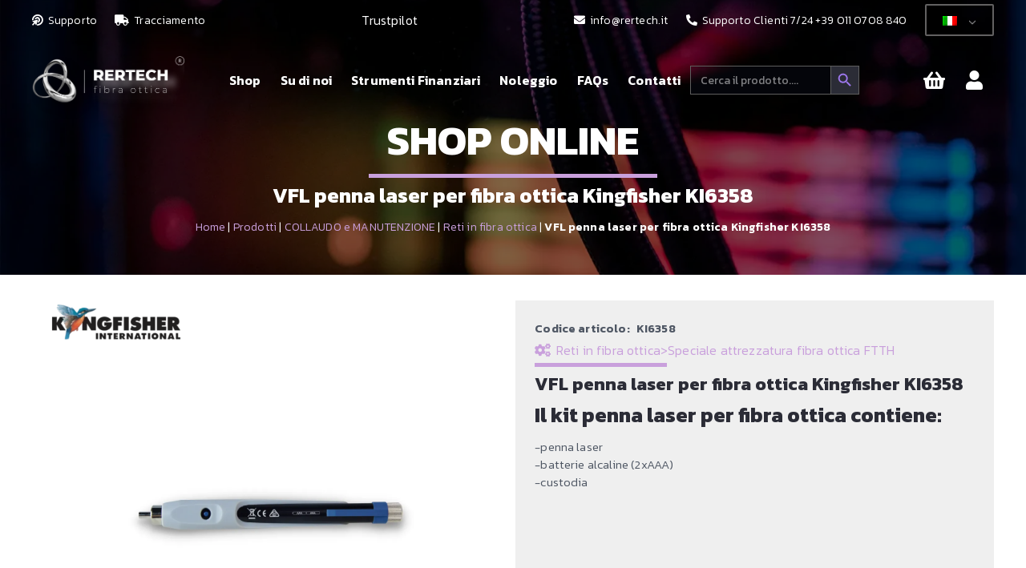

--- FILE ---
content_type: text/html; charset=UTF-8
request_url: https://rertech.it/prodotti/collaudo-e-manutenzione/reti-in-fibra-ottica/ki6358-vfl-penna-laser/
body_size: 35443
content:
<!DOCTYPE HTML>
<html lang="it-IT">
<head>
	<meta charset="UTF-8">
	<meta name='robots' content='index, follow, max-image-preview:large, max-snippet:-1, max-video-preview:-1' />
<link rel="prefetch" href="https://rertech.it/wp-content/plugins/woo-min-max-quantity-step-control-single/assets/js/custom.js">
<link rel="prefetch" href="https://rertech.it/wp-content/plugins/woo-min-max-quantity-step-control-single/assets/css/wcmmq-front.css">

	<!-- This site is optimized with the Yoast SEO Premium plugin v20.8 (Yoast SEO v26.7) - https://yoast.com/wordpress/plugins/seo/ -->
	<title>VFL penna laser per fibra ottica Kingfisher KI6358 | Rertech</title>
	<meta name="description" content="Penna laser (VFL) di alta qualità. Potenza 1 mW, a norma di sicurezza in classe 1. Grazie ad al suo accoppiatore ottico interno, raggiunge..." />
	<link rel="canonical" href="https://kingfisherfiber.com/products/optical-light-sources/ki-6300-pen-visual-fault-locator/ki6358/" />
	<meta property="og:locale" content="it_IT" />
	<meta property="og:type" content="product" />
	<meta property="og:title" content="VFL penna laser per fibra ottica Kingfisher KI6358" />
	<meta property="og:description" content="Penna laser (VFL) di alta qualità. Potenza 1 mW, a norma di sicurezza in classe 1. Grazie ad al suo accoppiatore ottico interno, raggiunge..." />
	<meta property="og:url" content="https://kingfisherfiber.com/products/optical-light-sources/ki-6300-pen-visual-fault-locator/ki6358/" />
	<meta property="og:site_name" content="Rertech" />
	<meta property="article:modified_time" content="2025-10-17T13:50:19+00:00" />
	<meta property="og:image" content="https://rertech.it/wp-content/uploads/2022/08/Immagine-Prodotti-RERTECH-E-Commerce-33.webp" />
	<meta property="og:image:width" content="1080" />
	<meta property="og:image:height" content="1080" />
	<meta property="og:image:type" content="image/webp" /><meta property="og:image" content="https://rertech.it/wp-content/uploads/2022/08/KI6358-1.webp" />
	<meta property="og:image:width" content="600" />
	<meta property="og:image:height" content="600" />
	<meta property="og:image:type" content="image/webp" />
	<meta name="twitter:card" content="summary_large_image" />
	<meta name="twitter:label1" content="Prezzo" />
	<meta name="twitter:data1" content="119,000&nbsp;&euro; Iva esclusa" />
	<meta name="twitter:label2" content="Availability" />
	<meta name="twitter:data2" content="In stock" />
	<script type="application/ld+json" class="yoast-schema-graph">{"@context":"https://schema.org","@graph":[{"@type":["WebPage","ItemPage"],"@id":"https://rertech.it/prodotti/collaudo-e-manutenzione/reti-in-fibra-ottica/ki6358-vfl-penna-laser/","url":"https://kingfisherfiber.com/products/optical-light-sources/ki-6300-pen-visual-fault-locator/ki6358/","name":"VFL penna laser per fibra ottica Kingfisher KI6358 | Rertech","isPartOf":{"@id":"https://rertech.it/#website"},"primaryImageOfPage":{"@id":"https://kingfisherfiber.com/products/optical-light-sources/ki-6300-pen-visual-fault-locator/ki6358/#primaryimage"},"image":{"@id":"https://kingfisherfiber.com/products/optical-light-sources/ki-6300-pen-visual-fault-locator/ki6358/#primaryimage"},"thumbnailUrl":"https://rertech.it/wp-content/uploads/2022/08/Immagine-Prodotti-RERTECH-E-Commerce-33.webp","description":"Penna laser (VFL) di alta qualità. Potenza 1 mW, a norma di sicurezza in classe 1. Grazie ad al suo accoppiatore ottico interno, raggiunge...","breadcrumb":{"@id":"https://kingfisherfiber.com/products/optical-light-sources/ki-6300-pen-visual-fault-locator/ki6358/#breadcrumb"},"inLanguage":"it-IT","potentialAction":{"@type":"BuyAction","target":"https://kingfisherfiber.com/products/optical-light-sources/ki-6300-pen-visual-fault-locator/ki6358/"}},{"@type":"ImageObject","inLanguage":"it-IT","@id":"https://kingfisherfiber.com/products/optical-light-sources/ki-6300-pen-visual-fault-locator/ki6358/#primaryimage","url":"https://rertech.it/wp-content/uploads/2022/08/Immagine-Prodotti-RERTECH-E-Commerce-33.webp","contentUrl":"https://rertech.it/wp-content/uploads/2022/08/Immagine-Prodotti-RERTECH-E-Commerce-33.webp","width":1080,"height":1080,"caption":"penna laser per fibra ottica kingfisher"},{"@type":"BreadcrumbList","@id":"https://kingfisherfiber.com/products/optical-light-sources/ki-6300-pen-visual-fault-locator/ki6358/#breadcrumb","itemListElement":[{"@type":"ListItem","position":1,"name":"Home","item":"https://rertech.it/"},{"@type":"ListItem","position":2,"name":"Prodotti","item":"https://rertech.it/prodotti/"},{"@type":"ListItem","position":3,"name":"COLLAUDO e MANUTENZIONE","item":"https://rertech.it/categoria-prodotto/collaudo-e-manutenzione/"},{"@type":"ListItem","position":4,"name":"Reti in fibra ottica","item":"https://rertech.it/categoria-prodotto/collaudo-e-manutenzione/reti-in-fibra-ottica/"},{"@type":"ListItem","position":5,"name":"VFL penna laser per fibra ottica Kingfisher KI6358"}]},{"@type":"WebSite","@id":"https://rertech.it/#website","url":"https://rertech.it/","name":"Rertech","description":"Prodotti, attrezzatura e servizi per fibra ottica","publisher":{"@id":"https://rertech.it/#organization"},"potentialAction":[{"@type":"SearchAction","target":{"@type":"EntryPoint","urlTemplate":"https://rertech.it/?s={search_term_string}"},"query-input":{"@type":"PropertyValueSpecification","valueRequired":true,"valueName":"search_term_string"}}],"inLanguage":"it-IT"},{"@type":"Organization","@id":"https://rertech.it/#organization","name":"RERTECH","url":"https://rertech.it/","logo":{"@type":"ImageObject","inLanguage":"it-IT","@id":"https://rertech.it/#/schema/logo/image/","url":"https://rertech.it/wp-content/uploads/2022/03/cropped-Copia-di-RERTECH-500x180-2.png","contentUrl":"https://rertech.it/wp-content/uploads/2022/03/cropped-Copia-di-RERTECH-500x180-2.png","width":512,"height":512,"caption":"RERTECH"},"image":{"@id":"https://rertech.it/#/schema/logo/image/"},"sameAs":["https://www.facebook.com/rertech.fibraottica/","https://www.instagram.com/rertechfibraottica/","https://www.linkedin.com/company/rertech-fibraottica/","https://www.youtube.com/channel/UC5Sihqg7SPUcMPDCEnmQ5XQ/"]}]}</script>
	<meta property="product:price:amount" content="119.000" />
	<meta property="product:price:currency" content="EUR" />
	<meta property="og:availability" content="instock" />
	<meta property="product:availability" content="instock" />
	<meta property="product:retailer_item_id" content="KI6358" />
	<meta property="product:condition" content="new" />
	<!-- / Yoast SEO Premium plugin. -->


<link rel='dns-prefetch' href='//www.google.com' />
<link rel='dns-prefetch' href='//cdn.iubenda.com' />
<link rel='dns-prefetch' href='//widget.trustpilot.com' />
<link rel='dns-prefetch' href='//fonts.googleapis.com' />
<link rel="alternate" type="application/rss+xml" title="Rertech &raquo; Feed" href="https://rertech.it/feed/" />
<link rel="alternate" title="oEmbed (JSON)" type="application/json+oembed" href="https://rertech.it/wp-json/oembed/1.0/embed?url=https%3A%2F%2Frertech.it%2Fprodotti%2Fcollaudo-e-manutenzione%2Freti-in-fibra-ottica%2Fki6358-vfl-penna-laser%2F" />
<link rel="alternate" title="oEmbed (XML)" type="text/xml+oembed" href="https://rertech.it/wp-json/oembed/1.0/embed?url=https%3A%2F%2Frertech.it%2Fprodotti%2Fcollaudo-e-manutenzione%2Freti-in-fibra-ottica%2Fki6358-vfl-penna-laser%2F&#038;format=xml" />
<meta name="viewport" content="width=device-width, initial-scale=1">
<meta name="theme-color" content="#dbdbdb">
<style id='wp-img-auto-sizes-contain-inline-css'>
img:is([sizes=auto i],[sizes^="auto," i]){contain-intrinsic-size:3000px 1500px}
/*# sourceURL=wp-img-auto-sizes-contain-inline-css */
</style>
<link rel='stylesheet' id='gestpay-for-woocommerce-css-css' href='https://rertech.it/wp-content/plugins/gestpay-for-woocommerce/gestpay-for-woocommerce.css?ver=6.9' media='all' />
<link rel='stylesheet' id='afreg-front-css-css' href='https://rertech.it/wp-content/plugins/user-registration-plugin-for-woocommerce/front/css/afreg_front.css?ver=1.0' media='all' />
<link rel='stylesheet' id='color-spectrum-css-css' href='https://rertech.it/wp-content/plugins/user-registration-plugin-for-woocommerce/front/css/afreg_color_spectrum.css?ver=1.0' media='all' />
<link rel='stylesheet' id='wc-price-based-country-frontend-css' href='https://rertech.it/wp-content/plugins/woocommerce-product-price-based-on-countries/assets/css/frontend.min.css?ver=4.1.1' media='all' />
<style id='wp-emoji-styles-inline-css'>

	img.wp-smiley, img.emoji {
		display: inline !important;
		border: none !important;
		box-shadow: none !important;
		height: 1em !important;
		width: 1em !important;
		margin: 0 0.07em !important;
		vertical-align: -0.1em !important;
		background: none !important;
		padding: 0 !important;
	}
/*# sourceURL=wp-emoji-styles-inline-css */
</style>
<link rel='stylesheet' id='contact-form-7-css' href='https://rertech.it/wp-content/plugins/contact-form-7/includes/css/styles.css?ver=6.1.4' media='all' />
<link rel='stylesheet' id='tiered-pricing-table-front-css-css' href='https://rertech.it/wp-content/plugins/tier-pricing-table-premium/assets/frontend/main.css?ver=3.0.0' media='all' />
<link rel='stylesheet' id='photoswipe-css' href='https://rertech.it/wp-content/plugins/woocommerce/assets/css/photoswipe/photoswipe.min.css?ver=10.4.3' media='all' />
<link rel='stylesheet' id='photoswipe-default-skin-css' href='https://rertech.it/wp-content/plugins/woocommerce/assets/css/photoswipe/default-skin/default-skin.min.css?ver=10.4.3' media='all' />
<style id='woocommerce-inline-inline-css'>
.woocommerce form .form-row .required { visibility: visible; }
/*# sourceURL=woocommerce-inline-inline-css */
</style>
<link rel='stylesheet' id='wpcf7-redirect-script-frontend-css' href='https://rertech.it/wp-content/plugins/wpcf7-redirect/build/assets/frontend-script.css?ver=2c532d7e2be36f6af233' media='all' />
<link rel='stylesheet' id='trp-language-switcher-style-css' href='https://rertech.it/wp-content/plugins/translatepress-multilingual/assets/css/trp-language-switcher.css?ver=3.0.7' media='all' />
<link rel='stylesheet' id='trp-popup-style-css' href='https://rertech.it/wp-content/plugins/translatepress-business/add-ons-pro/automatic-language-detection/assets/css/trp-popup.css?ver=6.9' media='all' />
<link rel='stylesheet' id='ivory-search-styles-css' href='https://rertech.it/wp-content/plugins/add-search-to-menu/public/css/ivory-search.min.css?ver=5.5.13' media='all' />
<link rel='stylesheet' id='gateway-css' href='https://rertech.it/wp-content/plugins/woocommerce-paypal-payments/modules/ppcp-button/assets/css/gateway.css?ver=3.3.2' media='all' />
<link rel='stylesheet' id='wpb_wmca_accordion_style-css' href='https://rertech.it/wp-content/plugins/wpb-accordion-menu-or-category/assets/css/wpb_wmca_style.css?ver=1.0' media='all' />
<link rel='stylesheet' id='brands-styles-css' href='https://rertech.it/wp-content/plugins/woocommerce/assets/css/brands.css?ver=10.4.3' media='all' />
<link rel='stylesheet' id='us-fonts-css' href='https://fonts.googleapis.com/css?family=Kanit%3A300%2C600%2C700%2C400&#038;display=swap&#038;ver=6.9' media='all' />
<link rel='stylesheet' id='flexible-shipping-free-shipping-css' href='https://rertech.it/wp-content/plugins/flexible-shipping/assets/dist/css/free-shipping.css?ver=6.5.3.2' media='all' />
<link rel='stylesheet' id='us-theme-css' href='https://rertech.it/wp-content/uploads/us-assets/rertech.it.css?ver=73a2d7f4' media='all' />
<link rel='stylesheet' id='theme-style-css' href='https://rertech.it/wp-content/themes/Impreza-child/style.css?ver=8.42' media='all' />
<link rel='stylesheet' id='wcmmq-front-style-css' href='https://rertech.it/wp-content/plugins/woo-min-max-quantity-step-control-single/assets/css/wcmmq-front.css?ver=7.0.4.1.1765364601' media='all' />
<script src="https://rertech.it/wp-includes/js/jquery/jquery.min.js?ver=3.7.1" id="jquery-core-js" type="925c5d1aa6347572e3ae9b5b-text/javascript"></script>
<script src="https://rertech.it/wp-content/plugins/user-registration-plugin-for-woocommerce/front/js/afreg_front.js?ver=1.0" id="afreg-front-js-js" type="925c5d1aa6347572e3ae9b5b-text/javascript"></script>
<script src="https://rertech.it/wp-content/plugins/user-registration-plugin-for-woocommerce/front/js/afreg_color_spectrum.js?ver=1.0" id="color-spectrum-js-js" type="925c5d1aa6347572e3ae9b5b-text/javascript"></script>
<script src="//www.google.com/recaptcha/api.js?ver=1.0" id="Google reCaptcha JS-js" type="925c5d1aa6347572e3ae9b5b-text/javascript"></script>

<script type="925c5d1aa6347572e3ae9b5b-text/javascript" class=" _iub_cs_skip" id="iubenda-head-inline-scripts-0">
var _iub = _iub || [];
_iub.csConfiguration = {"enableCcpa":true,"countryDetection":true,"perPurposeConsent":true,"ccpaAcknowledgeOnDisplay":true,"whitelabel":false,"lang":"it","siteId":1818330,"cookiePolicyId":53456043, "banner":{ "acceptButtonDisplay":true,"customizeButtonDisplay":true,"acceptButtonColor":"#C9A0DC","acceptButtonCaptionColor":"white","customizeButtonColor":"#DADADA","customizeButtonCaptionColor":"#4D4D4D","rejectButtonColor":"#0073CE","rejectButtonCaptionColor":"white","listPurposes":true,"position":"top","textColor":"black","backgroundColor":"white","fontSize":"11px" }};

//# sourceURL=iubenda-head-inline-scripts-0
</script>
<script type="925c5d1aa6347572e3ae9b5b-text/javascript" class=" _iub_cs_skip" src="//cdn.iubenda.com/cs/ccpa/stub.js?ver=3.12.5" id="iubenda-head-scripts-0-js"></script>
<script type="925c5d1aa6347572e3ae9b5b-text/javascript" charset="UTF-8" async="" class=" _iub_cs_skip" src="//cdn.iubenda.com/cs/iubenda_cs.js?ver=3.12.5" id="iubenda-head-scripts-1-js"></script>
<script id="tiered-pricing-table-front-js-js-extra" type="925c5d1aa6347572e3ae9b5b-text/javascript">
var tieredPricingGlobalData = {"loadVariationTieredPricingNonce":"412566a9f7","isPremium":"yes","currencyOptions":{"currency_symbol":"&euro;","decimal_separator":",","thousand_separator":".","decimals":3,"price_format":"%2$s&nbsp;%1$s"},"supportedVariableProductTypes":["variable","variable-subscription"],"supportedSimpleProductTypes":["simple","subscription","variation"]};
//# sourceURL=tiered-pricing-table-front-js-js-extra
</script>
<script src="https://rertech.it/wp-content/plugins/tier-pricing-table-premium/assets/frontend/product-tiered-pricing-table.js?ver=3.0.0" id="tiered-pricing-table-front-js-js" type="925c5d1aa6347572e3ae9b5b-text/javascript"></script>
<script id="tp-js-js-extra" type="925c5d1aa6347572e3ae9b5b-text/javascript">
var trustpilot_settings = {"key":"VInG5L4HhmWHUfZm","TrustpilotScriptUrl":"https://invitejs.trustpilot.com/tp.min.js","IntegrationAppUrl":"//ecommscript-integrationapp.trustpilot.com","PreviewScriptUrl":"//ecommplugins-scripts.trustpilot.com/v2.1/js/preview.min.js","PreviewCssUrl":"//ecommplugins-scripts.trustpilot.com/v2.1/css/preview.min.css","PreviewWPCssUrl":"//ecommplugins-scripts.trustpilot.com/v2.1/css/preview_wp.css","WidgetScriptUrl":"//widget.trustpilot.com/bootstrap/v5/tp.widget.bootstrap.min.js"};
//# sourceURL=tp-js-js-extra
</script>
<script src="https://rertech.it/wp-content/plugins/trustpilot-reviews/review/assets/js/headerScript.min.js?ver=1.0&#039; async=&#039;async" id="tp-js-js" type="925c5d1aa6347572e3ae9b5b-text/javascript"></script>
<script src="//widget.trustpilot.com/bootstrap/v5/tp.widget.bootstrap.min.js?ver=1.0&#039; async=&#039;async" id="widget-bootstrap-js" type="925c5d1aa6347572e3ae9b5b-text/javascript"></script>
<script id="trustbox-js-extra" type="925c5d1aa6347572e3ae9b5b-text/javascript">
var trustbox_settings = {"page":"product","sku":["KI6358","TRUSTPILOT_SKU_VALUE_15612"],"name":"VFL penna laser per fibra ottica Kingfisher KI6358"};
var trustpilot_trustbox_settings = {"trustboxes":[{"enabled":"enabled","snippet":"[base64]","customizations":"[base64]","defaults":"[base64]","page":"product","position":"before","corner":"top: #{Y}px; left: #{X}px;","paddingx":"0","paddingy":"0","zindex":"1000","clear":"both","xpaths":"[base64]","sku":"TRUSTPILOT_SKU_VALUE_42568,MT500-A2","name":"Power meter per fibra ottica monomodale e multimodale con VFL integrato","widgetName":"Product Mini","repeatable":true,"uuid":"a9b12276-1a3d-962b-e99a-60fd876d8a94","error":null}]};
//# sourceURL=trustbox-js-extra
</script>
<script src="https://rertech.it/wp-content/plugins/trustpilot-reviews/review/assets/js/trustBoxScript.min.js?ver=1.0&#039; async=&#039;async" id="trustbox-js" type="925c5d1aa6347572e3ae9b5b-text/javascript"></script>
<script src="https://rertech.it/wp-content/plugins/woocommerce/assets/js/jquery-blockui/jquery.blockUI.min.js?ver=2.7.0-wc.10.4.3" id="wc-jquery-blockui-js" defer data-wp-strategy="defer" type="925c5d1aa6347572e3ae9b5b-text/javascript"></script>
<script id="wc-add-to-cart-js-extra" type="925c5d1aa6347572e3ae9b5b-text/javascript">
var wc_add_to_cart_params = {"ajax_url":"/wp-admin/admin-ajax.php","wc_ajax_url":"/?wc-ajax=%%endpoint%%","i18n_view_cart":"Visualizza carrello","cart_url":"https://rertech.it/carrello/","is_cart":"","cart_redirect_after_add":"no"};
//# sourceURL=wc-add-to-cart-js-extra
</script>
<script src="https://rertech.it/wp-content/plugins/woocommerce/assets/js/frontend/add-to-cart.min.js?ver=10.4.3" id="wc-add-to-cart-js" defer data-wp-strategy="defer" type="925c5d1aa6347572e3ae9b5b-text/javascript"></script>
<script src="https://rertech.it/wp-content/plugins/woocommerce/assets/js/zoom/jquery.zoom.min.js?ver=1.7.21-wc.10.4.3" id="wc-zoom-js" defer data-wp-strategy="defer" type="925c5d1aa6347572e3ae9b5b-text/javascript"></script>
<script src="https://rertech.it/wp-content/plugins/woocommerce/assets/js/flexslider/jquery.flexslider.min.js?ver=2.7.2-wc.10.4.3" id="wc-flexslider-js" defer data-wp-strategy="defer" type="925c5d1aa6347572e3ae9b5b-text/javascript"></script>
<script src="https://rertech.it/wp-content/plugins/woocommerce/assets/js/photoswipe/photoswipe.min.js?ver=4.1.1-wc.10.4.3" id="wc-photoswipe-js" defer data-wp-strategy="defer" type="925c5d1aa6347572e3ae9b5b-text/javascript"></script>
<script src="https://rertech.it/wp-content/plugins/woocommerce/assets/js/photoswipe/photoswipe-ui-default.min.js?ver=4.1.1-wc.10.4.3" id="wc-photoswipe-ui-default-js" defer data-wp-strategy="defer" type="925c5d1aa6347572e3ae9b5b-text/javascript"></script>
<script id="wc-single-product-js-extra" type="925c5d1aa6347572e3ae9b5b-text/javascript">
var wc_single_product_params = {"i18n_required_rating_text":"Seleziona una valutazione","i18n_rating_options":["1 stella su 5","2 stelle su 5","3 stelle su 5","4 stelle su 5","5 stelle su 5"],"i18n_product_gallery_trigger_text":"Visualizza la galleria di immagini a schermo intero","review_rating_required":"yes","flexslider":{"rtl":false,"animation":"slide","smoothHeight":true,"directionNav":false,"controlNav":"thumbnails","slideshow":false,"animationSpeed":500,"animationLoop":false,"allowOneSlide":false},"zoom_enabled":"1","zoom_options":[],"photoswipe_enabled":"1","photoswipe_options":{"shareEl":false,"closeOnScroll":false,"history":false,"hideAnimationDuration":0,"showAnimationDuration":0},"flexslider_enabled":"1"};
//# sourceURL=wc-single-product-js-extra
</script>
<script src="https://rertech.it/wp-content/plugins/woocommerce/assets/js/frontend/single-product.min.js?ver=10.4.3" id="wc-single-product-js" defer data-wp-strategy="defer" type="925c5d1aa6347572e3ae9b5b-text/javascript"></script>
<script src="https://rertech.it/wp-content/plugins/woocommerce/assets/js/js-cookie/js.cookie.min.js?ver=2.1.4-wc.10.4.3" id="wc-js-cookie-js" defer data-wp-strategy="defer" type="925c5d1aa6347572e3ae9b5b-text/javascript"></script>
<script id="woocommerce-js-extra" type="925c5d1aa6347572e3ae9b5b-text/javascript">
var woocommerce_params = {"ajax_url":"/wp-admin/admin-ajax.php","wc_ajax_url":"/?wc-ajax=%%endpoint%%","i18n_password_show":"Mostra password","i18n_password_hide":"Nascondi password"};
//# sourceURL=woocommerce-js-extra
</script>
<script src="https://rertech.it/wp-content/plugins/woocommerce/assets/js/frontend/woocommerce.min.js?ver=10.4.3" id="woocommerce-js" defer data-wp-strategy="defer" type="925c5d1aa6347572e3ae9b5b-text/javascript"></script>
<script src="https://rertech.it/wp-content/plugins/translatepress-multilingual/assets/js/trp-frontend-compatibility.js?ver=3.0.7" id="trp-frontend-compatibility-js" type="925c5d1aa6347572e3ae9b5b-text/javascript"></script>
<script id="trp-language-cookie-js-extra" type="925c5d1aa6347572e3ae9b5b-text/javascript">
var trp_language_cookie_data = {"abs_home":"https://rertech.it","url_slugs":{"it_IT":"it_it","en_GB":"en"},"cookie_name":"trp_language","cookie_age":"30","cookie_path":"/","default_language":"it_IT","publish_languages":["it_IT","en_GB"],"trp_ald_ajax_url":"https://rertech.it/wp-content/plugins/translatepress-business/add-ons-pro/automatic-language-detection/includes/trp-ald-ajax.php","detection_method":"browser-ip","popup_option":"popup","popup_type":"normal_popup","popup_textarea":"Abbiamo rilevato che potresti utilizzare un\u2019altra lingua. Vuoi passare a:","popup_textarea_change_button":"Cambia lingua","popup_textarea_close_button":"Chiudi e non cambiare lingua","iso_codes":{"it_IT":"it","en_GB":"en","en_US":"en"},"language_urls":{"it_IT":"https://rertech.it/prodotti/collaudo-e-manutenzione/reti-in-fibra-ottica/ki6358-vfl-penna-laser/","en_GB":"https://rertech.it/en/products/testing-and-maintenance/fiber-optic-networks/ki6358-vfl-penna-laser/"},"english_name":{"it_IT":"Italian","en_GB":"English"},"is_iphone_user_check":""};
//# sourceURL=trp-language-cookie-js-extra
</script>
<script src="https://rertech.it/wp-content/plugins/translatepress-business/add-ons-pro/automatic-language-detection/assets/js/trp-language-cookie.js?ver=1.1.1" id="trp-language-cookie-js" type="925c5d1aa6347572e3ae9b5b-text/javascript"></script>
<script type="925c5d1aa6347572e3ae9b5b-text/javascript"></script><link rel="https://api.w.org/" href="https://rertech.it/wp-json/" /><link rel="alternate" title="JSON" type="application/json" href="https://rertech.it/wp-json/wp/v2/product/15612" /><link rel="EditURI" type="application/rsd+xml" title="RSD" href="https://rertech.it/xmlrpc.php?rsd" />
<meta name="generator" content="WordPress 6.9" />
<meta name="generator" content="WooCommerce 10.4.3" />
<link rel='shortlink' href='https://rertech.it/?p=15612' />
        <script type="925c5d1aa6347572e3ae9b5b-text/javascript">
            /**
             * Tiered Pricing WOOCS Compatibility
             */
            (function ($) {
                $(document).on('tiered_price_update', function (event, data) {
                    $.each($('.wcpa_form_outer'), function (i, el) {
                        var $el = $(el);
                        var product = $el.data('product');
                        product.wc_product_price = data.price;
                        $(el).data('product', product);
                    });
                });
            })(jQuery);
        </script>
		            <script type="925c5d1aa6347572e3ae9b5b-text/javascript">
                /**
                 * Handle Minimum Quantities by Tiered Pricing Table
                 */
                (function ($) {

                    $(document).on('found_variation', function (event, variation) {
                        if (typeof variation.qty_value !== "undefined" && variation.qty_value > 1) {
                            // update quantity field with a new minimum
                            $('form.cart').find('[name=quantity]').val(variation.qty_value)
                        }
                    });

                })(jQuery);

            </script>
			<link rel="alternate" hreflang="it-IT" href="https://rertech.it/prodotti/collaudo-e-manutenzione/reti-in-fibra-ottica/ki6358-vfl-penna-laser/"/>
<link rel="alternate" hreflang="en-GB" href="https://rertech.it/en/products/testing-and-maintenance/fiber-optic-networks/ki6358-vfl-penna-laser/"/>
<link rel="alternate" hreflang="it" href="https://rertech.it/prodotti/collaudo-e-manutenzione/reti-in-fibra-ottica/ki6358-vfl-penna-laser/"/>
<link rel="alternate" hreflang="en" href="https://rertech.it/en/products/testing-and-maintenance/fiber-optic-networks/ki6358-vfl-penna-laser/"/>
<style type="text/css">
span.wcmmq_prefix {
    float: left;
    padding: 10px;
    margin: 0;
}
</style>
		<script id="us_add_no_touch" type="925c5d1aa6347572e3ae9b5b-text/javascript">
			if ( ! /Android|webOS|iPhone|iPad|iPod|BlackBerry|IEMobile|Opera Mini/i.test( navigator.userAgent ) ) {
				document.documentElement.classList.add( "no-touch" );
			}
		</script>
				<script id="us_color_scheme_switch_class" type="925c5d1aa6347572e3ae9b5b-text/javascript">
			if ( document.cookie.includes( "us_color_scheme_switch_is_on=true" ) ) {
				document.documentElement.classList.add( "us-color-scheme-on" );
			}
		</script>
			<noscript><style>.woocommerce-product-gallery{ opacity: 1 !important; }</style></noscript>
	<meta name="generator" content="Powered by WPBakery Page Builder - drag and drop page builder for WordPress."/>
<link rel="icon" href="https://rertech.it/wp-content/uploads/2025/09/Rertech-installatori-fibra-ottica-150x150.webp" sizes="32x32" />
<link rel="icon" href="https://rertech.it/wp-content/uploads/2025/09/Rertech-installatori-fibra-ottica-300x300.webp" sizes="192x192" />
<link rel="apple-touch-icon" href="https://rertech.it/wp-content/uploads/2025/09/Rertech-installatori-fibra-ottica-300x300.webp" />
<meta name="msapplication-TileImage" content="https://rertech.it/wp-content/uploads/2025/09/Rertech-installatori-fibra-ottica-300x300.webp" />
<noscript><style> .wpb_animate_when_almost_visible { opacity: 1; }</style></noscript>			<style type="text/css">
					.is-form-id-43651 .is-search-submit:focus,
			.is-form-id-43651 .is-search-submit:hover,
			.is-form-id-43651 .is-search-submit,
            .is-form-id-43651 .is-search-icon {
			color: #9e78ee !important;            background-color: #2b2c36 !important;            border-color: #5e5e5e !important;			}
                        	.is-form-id-43651 .is-search-submit path {
					fill: #9e78ee !important;            	}
            			.is-form-id-43651 .is-search-input::-webkit-input-placeholder {
			    color: #ffffff !important;
			}
			.is-form-id-43651 .is-search-input:-moz-placeholder {
			    color: #ffffff !important;
			    opacity: 1;
			}
			.is-form-id-43651 .is-search-input::-moz-placeholder {
			    color: #ffffff !important;
			    opacity: 1;
			}
			.is-form-id-43651 .is-search-input:-ms-input-placeholder {
			    color: #ffffff !important;
			}
                        			.is-form-style-1.is-form-id-43651 .is-search-input:focus,
			.is-form-style-1.is-form-id-43651 .is-search-input:hover,
			.is-form-style-1.is-form-id-43651 .is-search-input,
			.is-form-style-2.is-form-id-43651 .is-search-input:focus,
			.is-form-style-2.is-form-id-43651 .is-search-input:hover,
			.is-form-style-2.is-form-id-43651 .is-search-input,
			.is-form-style-3.is-form-id-43651 .is-search-input:focus,
			.is-form-style-3.is-form-id-43651 .is-search-input:hover,
			.is-form-style-3.is-form-id-43651 .is-search-input,
			.is-form-id-43651 .is-search-input:focus,
			.is-form-id-43651 .is-search-input:hover,
			.is-form-id-43651 .is-search-input {
                                color: #ffffff !important;                                border-color: #5e5e5e !important;                                			}
                        			</style>
				<style id="us-icon-fonts">@font-face{font-display:swap;font-style:normal;font-family:"fontawesome";font-weight:900;src:url("https://rertech.it/wp-content/themes/Impreza/fonts/fa-solid-900.woff2?ver=8.42") format("woff2")}.fas{font-family:"fontawesome";font-weight:900}@font-face{font-display:swap;font-style:normal;font-family:"fontawesome";font-weight:400;src:url("https://rertech.it/wp-content/themes/Impreza/fonts/fa-regular-400.woff2?ver=8.42") format("woff2")}.far{font-family:"fontawesome";font-weight:400}@font-face{font-display:swap;font-style:normal;font-family:"fontawesome";font-weight:300;src:url("https://rertech.it/wp-content/themes/Impreza/fonts/fa-light-300.woff2?ver=8.42") format("woff2")}.fal{font-family:"fontawesome";font-weight:300}@font-face{font-display:swap;font-style:normal;font-family:"Font Awesome 5 Duotone";font-weight:900;src:url("https://rertech.it/wp-content/themes/Impreza/fonts/fa-duotone-900.woff2?ver=8.42") format("woff2")}.fad{font-family:"Font Awesome 5 Duotone";font-weight:900}.fad{position:relative}.fad:before{position:absolute}.fad:after{opacity:0.4}@font-face{font-display:swap;font-style:normal;font-family:"Font Awesome 5 Brands";font-weight:400;src:url("https://rertech.it/wp-content/themes/Impreza/fonts/fa-brands-400.woff2?ver=8.42") format("woff2")}.fab{font-family:"Font Awesome 5 Brands";font-weight:400}@font-face{font-display:block;font-style:normal;font-family:"Material Icons";font-weight:400;src:url("https://rertech.it/wp-content/themes/Impreza/fonts/material-icons.woff2?ver=8.42") format("woff2")}.material-icons{font-family:"Material Icons";font-weight:400}</style>
				<style id="us-current-header-css"> .l-subheader.at_top,.l-subheader.at_top .w-dropdown-list,.l-subheader.at_top .type_mobile .w-nav-list.level_1{background:rgba(43,44,54,0.94);color:var(--color-content-border)}.no-touch .l-subheader.at_top a:hover,.no-touch .l-header.bg_transparent .l-subheader.at_top .w-dropdown.opened a:hover{color:var(--color-header-top-text-hover)}.l-header.bg_transparent:not(.sticky) .l-subheader.at_top{background:var(--color-header-top-transparent-bg);color:var(--color-header-top-transparent-text)}.no-touch .l-header.bg_transparent:not(.sticky) .at_top .w-cart-link:hover,.no-touch .l-header.bg_transparent:not(.sticky) .at_top .w-text a:hover,.no-touch .l-header.bg_transparent:not(.sticky) .at_top .w-html a:hover,.no-touch .l-header.bg_transparent:not(.sticky) .at_top .w-nav>a:hover,.no-touch .l-header.bg_transparent:not(.sticky) .at_top .w-menu a:hover,.no-touch .l-header.bg_transparent:not(.sticky) .at_top .w-search>a:hover,.no-touch .l-header.bg_transparent:not(.sticky) .at_top .w-socials.shape_none.color_text a:hover,.no-touch .l-header.bg_transparent:not(.sticky) .at_top .w-socials.shape_none.color_link a:hover,.no-touch .l-header.bg_transparent:not(.sticky) .at_top .w-dropdown a:hover,.no-touch .l-header.bg_transparent:not(.sticky) .at_top .type_desktop .menu-item.level_1.opened>a,.no-touch .l-header.bg_transparent:not(.sticky) .at_top .type_desktop .menu-item.level_1:hover>a{color:var(--color-custom)}.l-subheader.at_middle,.l-subheader.at_middle .w-dropdown-list,.l-subheader.at_middle .type_mobile .w-nav-list.level_1{background:rgba(54,56,69,0.98);color:var(--color-header-transparent-text)}.no-touch .l-subheader.at_middle a:hover,.no-touch .l-header.bg_transparent .l-subheader.at_middle .w-dropdown.opened a:hover{color:var(--color-header-middle-text-hover)}.l-header.bg_transparent:not(.sticky) .l-subheader.at_middle{background:var(--color-header-transparent-bg);color:#ffffff}.no-touch .l-header.bg_transparent:not(.sticky) .at_middle .w-cart-link:hover,.no-touch .l-header.bg_transparent:not(.sticky) .at_middle .w-text a:hover,.no-touch .l-header.bg_transparent:not(.sticky) .at_middle .w-html a:hover,.no-touch .l-header.bg_transparent:not(.sticky) .at_middle .w-nav>a:hover,.no-touch .l-header.bg_transparent:not(.sticky) .at_middle .w-menu a:hover,.no-touch .l-header.bg_transparent:not(.sticky) .at_middle .w-search>a:hover,.no-touch .l-header.bg_transparent:not(.sticky) .at_middle .w-socials.shape_none.color_text a:hover,.no-touch .l-header.bg_transparent:not(.sticky) .at_middle .w-socials.shape_none.color_link a:hover,.no-touch .l-header.bg_transparent:not(.sticky) .at_middle .w-dropdown a:hover,.no-touch .l-header.bg_transparent:not(.sticky) .at_middle .type_desktop .menu-item.level_1.opened>a,.no-touch .l-header.bg_transparent:not(.sticky) .at_middle .type_desktop .menu-item.level_1:hover>a{color:var(--color-header-transparent-text-hover)}.l-subheader.at_bottom,.l-subheader.at_bottom .w-dropdown-list,.l-subheader.at_bottom .type_mobile .w-nav-list.level_1{background:var(--color-header-middle-bg);color:var(--color-header-middle-text)}.no-touch .l-subheader.at_bottom a:hover,.no-touch .l-header.bg_transparent .l-subheader.at_bottom .w-dropdown.opened a:hover{color:var(--color-header-middle-text-hover)}.l-header.bg_transparent:not(.sticky) .l-subheader.at_bottom{background:var(--color-header-transparent-bg);color:var(--color-header-transparent-text)}.no-touch .l-header.bg_transparent:not(.sticky) .at_bottom .w-cart-link:hover,.no-touch .l-header.bg_transparent:not(.sticky) .at_bottom .w-text a:hover,.no-touch .l-header.bg_transparent:not(.sticky) .at_bottom .w-html a:hover,.no-touch .l-header.bg_transparent:not(.sticky) .at_bottom .w-nav>a:hover,.no-touch .l-header.bg_transparent:not(.sticky) .at_bottom .w-menu a:hover,.no-touch .l-header.bg_transparent:not(.sticky) .at_bottom .w-search>a:hover,.no-touch .l-header.bg_transparent:not(.sticky) .at_bottom .w-socials.shape_none.color_text a:hover,.no-touch .l-header.bg_transparent:not(.sticky) .at_bottom .w-socials.shape_none.color_link a:hover,.no-touch .l-header.bg_transparent:not(.sticky) .at_bottom .w-dropdown a:hover,.no-touch .l-header.bg_transparent:not(.sticky) .at_bottom .type_desktop .menu-item.level_1.opened>a,.no-touch .l-header.bg_transparent:not(.sticky) .at_bottom .type_desktop .menu-item.level_1:hover>a{color:var(--color-header-transparent-text-hover)}.header_ver .l-header{background:rgba(54,56,69,0.98);color:var(--color-header-transparent-text)}@media (min-width:1281px){.hidden_for_default{display:none!important}.l-subheader.at_bottom{display:none}.l-header{position:relative;z-index:111}.l-subheader{margin:0 auto}.l-subheader.width_full{padding-left:1.5rem;padding-right:1.5rem}.l-subheader-h{display:flex;align-items:center;position:relative;margin:0 auto;max-width:var(--site-content-width,1200px);height:inherit}.w-header-show{display:none}.l-header.pos_fixed{position:fixed;left:var(--site-outline-width,0);right:var(--site-outline-width,0)}.l-header.pos_fixed:not(.notransition) .l-subheader{transition-property:transform,background,box-shadow,line-height,height,visibility;transition-duration:.3s;transition-timing-function:cubic-bezier(.78,.13,.15,.86)}.headerinpos_bottom.sticky_first_section .l-header.pos_fixed{position:fixed!important}.header_hor .l-header.sticky_auto_hide{transition:margin .3s cubic-bezier(.78,.13,.15,.86) .1s}.header_hor .l-header.sticky_auto_hide.down{margin-top:calc(-1.1 * var(--header-sticky-height,0px) )}.l-header.bg_transparent:not(.sticky) .l-subheader{box-shadow:none!important;background:none}.l-header.bg_transparent~.l-main .l-section.width_full.height_auto:first-of-type>.l-section-h{padding-top:0!important;padding-bottom:0!important}.l-header.pos_static.bg_transparent{position:absolute;left:var(--site-outline-width,0);right:var(--site-outline-width,0)}.l-subheader.width_full .l-subheader-h{max-width:none!important}.l-header.shadow_thin .l-subheader.at_middle,.l-header.shadow_thin .l-subheader.at_bottom{box-shadow:0 1px 0 rgba(0,0,0,0.08)}.l-header.shadow_wide .l-subheader.at_middle,.l-header.shadow_wide .l-subheader.at_bottom{box-shadow:0 3px 5px -1px rgba(0,0,0,0.1),0 2px 1px -1px rgba(0,0,0,0.05)}.header_hor .l-subheader-cell>.w-cart{margin-left:0;margin-right:0}:root{--header-height:160px;--header-sticky-height:126px}.l-header:before{content:'160'}.l-header.sticky:before{content:'126'}.l-subheader.at_top{line-height:50px;height:50px;overflow:visible;visibility:visible}.l-header.sticky .l-subheader.at_top{line-height:46px;height:46px;overflow:visible;visibility:visible}.l-subheader.at_middle{line-height:110px;height:110px;overflow:visible;visibility:visible}.l-header.sticky .l-subheader.at_middle{line-height:80px;height:80px;overflow:visible;visibility:visible}.l-subheader.at_bottom{line-height:50px;height:50px;overflow:visible;visibility:visible}.l-header.sticky .l-subheader.at_bottom{line-height:50px;height:50px;overflow:visible;visibility:visible}.headerinpos_above .l-header.pos_fixed{overflow:hidden;transition:transform 0.3s;transform:translate3d(0,-100%,0)}.headerinpos_above .l-header.pos_fixed.sticky{overflow:visible;transform:none}.headerinpos_above .l-header.pos_fixed~.l-section>.l-section-h,.headerinpos_above .l-header.pos_fixed~.l-main .l-section:first-of-type>.l-section-h{padding-top:0!important}.headerinpos_below .l-header.pos_fixed:not(.sticky){position:absolute;top:100%}.headerinpos_below .l-header.pos_fixed~.l-main>.l-section:first-of-type>.l-section-h{padding-top:0!important}.headerinpos_below .l-header.pos_fixed~.l-main .l-section.full_height:nth-of-type(2){min-height:100vh}.headerinpos_below .l-header.pos_fixed~.l-main>.l-section:nth-of-type(2)>.l-section-h{padding-top:var(--header-height)}.headerinpos_bottom .l-header.pos_fixed:not(.sticky){position:absolute;top:100vh}.headerinpos_bottom .l-header.pos_fixed~.l-main>.l-section:first-of-type>.l-section-h{padding-top:0!important}.headerinpos_bottom .l-header.pos_fixed~.l-main>.l-section:first-of-type>.l-section-h{padding-bottom:var(--header-height)}.headerinpos_bottom .l-header.pos_fixed.bg_transparent~.l-main .l-section.valign_center:not(.height_auto):first-of-type>.l-section-h{top:calc( var(--header-height) / 2 )}.headerinpos_bottom .l-header.pos_fixed:not(.sticky) .w-cart.layout_dropdown .w-cart-content,.headerinpos_bottom .l-header.pos_fixed:not(.sticky) .w-nav.type_desktop .w-nav-list.level_2{bottom:100%;transform-origin:0 100%}.headerinpos_bottom .l-header.pos_fixed:not(.sticky) .w-nav.type_mobile.m_layout_dropdown .w-nav-list.level_1{top:auto;bottom:100%;box-shadow:var(--box-shadow-up)}.headerinpos_bottom .l-header.pos_fixed:not(.sticky) .w-nav.type_desktop .w-nav-list.level_3,.headerinpos_bottom .l-header.pos_fixed:not(.sticky) .w-nav.type_desktop .w-nav-list.level_4{top:auto;bottom:0;transform-origin:0 100%}.headerinpos_bottom .l-header.pos_fixed:not(.sticky) .w-dropdown-list{top:auto;bottom:-0.4em;padding-top:0.4em;padding-bottom:2.4em}.admin-bar .l-header.pos_static.bg_solid~.l-main .l-section.full_height:first-of-type{min-height:calc( 100vh - var(--header-height) - 32px )}.admin-bar .l-header.pos_fixed:not(.sticky_auto_hide)~.l-main .l-section.full_height:not(:first-of-type){min-height:calc( 100vh - var(--header-sticky-height) - 32px )}.admin-bar.headerinpos_below .l-header.pos_fixed~.l-main .l-section.full_height:nth-of-type(2){min-height:calc(100vh - 32px)}}@media (min-width:1025px) and (max-width:1280px){.hidden_for_laptops{display:none!important}.l-subheader.at_bottom{display:none}.l-header{position:relative;z-index:111}.l-subheader{margin:0 auto}.l-subheader.width_full{padding-left:1.5rem;padding-right:1.5rem}.l-subheader-h{display:flex;align-items:center;position:relative;margin:0 auto;max-width:var(--site-content-width,1200px);height:inherit}.w-header-show{display:none}.l-header.pos_fixed{position:fixed;left:var(--site-outline-width,0);right:var(--site-outline-width,0)}.l-header.pos_fixed:not(.notransition) .l-subheader{transition-property:transform,background,box-shadow,line-height,height,visibility;transition-duration:.3s;transition-timing-function:cubic-bezier(.78,.13,.15,.86)}.headerinpos_bottom.sticky_first_section .l-header.pos_fixed{position:fixed!important}.header_hor .l-header.sticky_auto_hide{transition:margin .3s cubic-bezier(.78,.13,.15,.86) .1s}.header_hor .l-header.sticky_auto_hide.down{margin-top:calc(-1.1 * var(--header-sticky-height,0px) )}.l-header.bg_transparent:not(.sticky) .l-subheader{box-shadow:none!important;background:none}.l-header.bg_transparent~.l-main .l-section.width_full.height_auto:first-of-type>.l-section-h{padding-top:0!important;padding-bottom:0!important}.l-header.pos_static.bg_transparent{position:absolute;left:var(--site-outline-width,0);right:var(--site-outline-width,0)}.l-subheader.width_full .l-subheader-h{max-width:none!important}.l-header.shadow_thin .l-subheader.at_middle,.l-header.shadow_thin .l-subheader.at_bottom{box-shadow:0 1px 0 rgba(0,0,0,0.08)}.l-header.shadow_wide .l-subheader.at_middle,.l-header.shadow_wide .l-subheader.at_bottom{box-shadow:0 3px 5px -1px rgba(0,0,0,0.1),0 2px 1px -1px rgba(0,0,0,0.05)}.header_hor .l-subheader-cell>.w-cart{margin-left:0;margin-right:0}:root{--header-height:150px;--header-sticky-height:126px}.l-header:before{content:'150'}.l-header.sticky:before{content:'126'}.l-subheader.at_top{line-height:50px;height:50px;overflow:visible;visibility:visible}.l-header.sticky .l-subheader.at_top{line-height:46px;height:46px;overflow:visible;visibility:visible}.l-subheader.at_middle{line-height:100px;height:100px;overflow:visible;visibility:visible}.l-header.sticky .l-subheader.at_middle{line-height:80px;height:80px;overflow:visible;visibility:visible}.l-subheader.at_bottom{line-height:50px;height:50px;overflow:visible;visibility:visible}.l-header.sticky .l-subheader.at_bottom{line-height:50px;height:50px;overflow:visible;visibility:visible}.headerinpos_above .l-header.pos_fixed{overflow:hidden;transition:transform 0.3s;transform:translate3d(0,-100%,0)}.headerinpos_above .l-header.pos_fixed.sticky{overflow:visible;transform:none}.headerinpos_above .l-header.pos_fixed~.l-section>.l-section-h,.headerinpos_above .l-header.pos_fixed~.l-main .l-section:first-of-type>.l-section-h{padding-top:0!important}.headerinpos_below .l-header.pos_fixed:not(.sticky){position:absolute;top:100%}.headerinpos_below .l-header.pos_fixed~.l-main>.l-section:first-of-type>.l-section-h{padding-top:0!important}.headerinpos_below .l-header.pos_fixed~.l-main .l-section.full_height:nth-of-type(2){min-height:100vh}.headerinpos_below .l-header.pos_fixed~.l-main>.l-section:nth-of-type(2)>.l-section-h{padding-top:var(--header-height)}.headerinpos_bottom .l-header.pos_fixed:not(.sticky){position:absolute;top:100vh}.headerinpos_bottom .l-header.pos_fixed~.l-main>.l-section:first-of-type>.l-section-h{padding-top:0!important}.headerinpos_bottom .l-header.pos_fixed~.l-main>.l-section:first-of-type>.l-section-h{padding-bottom:var(--header-height)}.headerinpos_bottom .l-header.pos_fixed.bg_transparent~.l-main .l-section.valign_center:not(.height_auto):first-of-type>.l-section-h{top:calc( var(--header-height) / 2 )}.headerinpos_bottom .l-header.pos_fixed:not(.sticky) .w-cart.layout_dropdown .w-cart-content,.headerinpos_bottom .l-header.pos_fixed:not(.sticky) .w-nav.type_desktop .w-nav-list.level_2{bottom:100%;transform-origin:0 100%}.headerinpos_bottom .l-header.pos_fixed:not(.sticky) .w-nav.type_mobile.m_layout_dropdown .w-nav-list.level_1{top:auto;bottom:100%;box-shadow:var(--box-shadow-up)}.headerinpos_bottom .l-header.pos_fixed:not(.sticky) .w-nav.type_desktop .w-nav-list.level_3,.headerinpos_bottom .l-header.pos_fixed:not(.sticky) .w-nav.type_desktop .w-nav-list.level_4{top:auto;bottom:0;transform-origin:0 100%}.headerinpos_bottom .l-header.pos_fixed:not(.sticky) .w-dropdown-list{top:auto;bottom:-0.4em;padding-top:0.4em;padding-bottom:2.4em}.admin-bar .l-header.pos_static.bg_solid~.l-main .l-section.full_height:first-of-type{min-height:calc( 100vh - var(--header-height) - 32px )}.admin-bar .l-header.pos_fixed:not(.sticky_auto_hide)~.l-main .l-section.full_height:not(:first-of-type){min-height:calc( 100vh - var(--header-sticky-height) - 32px )}.admin-bar.headerinpos_below .l-header.pos_fixed~.l-main .l-section.full_height:nth-of-type(2){min-height:calc(100vh - 32px)}}@media (min-width:768px) and (max-width:1024px){.hidden_for_tablets{display:none!important}.l-subheader.at_bottom{display:none}.l-header{position:relative;z-index:111}.l-subheader{margin:0 auto}.l-subheader.width_full{padding-left:1.5rem;padding-right:1.5rem}.l-subheader-h{display:flex;align-items:center;position:relative;margin:0 auto;max-width:var(--site-content-width,1200px);height:inherit}.w-header-show{display:none}.l-header.pos_fixed{position:fixed;left:var(--site-outline-width,0);right:var(--site-outline-width,0)}.l-header.pos_fixed:not(.notransition) .l-subheader{transition-property:transform,background,box-shadow,line-height,height,visibility;transition-duration:.3s;transition-timing-function:cubic-bezier(.78,.13,.15,.86)}.headerinpos_bottom.sticky_first_section .l-header.pos_fixed{position:fixed!important}.header_hor .l-header.sticky_auto_hide{transition:margin .3s cubic-bezier(.78,.13,.15,.86) .1s}.header_hor .l-header.sticky_auto_hide.down{margin-top:calc(-1.1 * var(--header-sticky-height,0px) )}.l-header.bg_transparent:not(.sticky) .l-subheader{box-shadow:none!important;background:none}.l-header.bg_transparent~.l-main .l-section.width_full.height_auto:first-of-type>.l-section-h{padding-top:0!important;padding-bottom:0!important}.l-header.pos_static.bg_transparent{position:absolute;left:var(--site-outline-width,0);right:var(--site-outline-width,0)}.l-subheader.width_full .l-subheader-h{max-width:none!important}.l-header.shadow_thin .l-subheader.at_middle,.l-header.shadow_thin .l-subheader.at_bottom{box-shadow:0 1px 0 rgba(0,0,0,0.08)}.l-header.shadow_wide .l-subheader.at_middle,.l-header.shadow_wide .l-subheader.at_bottom{box-shadow:0 3px 5px -1px rgba(0,0,0,0.1),0 2px 1px -1px rgba(0,0,0,0.05)}.header_hor .l-subheader-cell>.w-cart{margin-left:0;margin-right:0}:root{--header-height:150px;--header-sticky-height:106px}.l-header:before{content:'150'}.l-header.sticky:before{content:'106'}.l-subheader.at_top{line-height:50px;height:50px;overflow:visible;visibility:visible}.l-header.sticky .l-subheader.at_top{line-height:46px;height:46px;overflow:visible;visibility:visible}.l-subheader.at_middle{line-height:100px;height:100px;overflow:visible;visibility:visible}.l-header.sticky .l-subheader.at_middle{line-height:60px;height:60px;overflow:visible;visibility:visible}.l-subheader.at_bottom{line-height:50px;height:50px;overflow:visible;visibility:visible}.l-header.sticky .l-subheader.at_bottom{line-height:50px;height:50px;overflow:visible;visibility:visible}}@media (max-width:767px){.hidden_for_mobiles{display:none!important}.l-header{position:relative;z-index:111}.l-subheader{margin:0 auto}.l-subheader.width_full{padding-left:1.5rem;padding-right:1.5rem}.l-subheader-h{display:flex;align-items:center;position:relative;margin:0 auto;max-width:var(--site-content-width,1200px);height:inherit}.w-header-show{display:none}.l-header.pos_fixed{position:fixed;left:var(--site-outline-width,0);right:var(--site-outline-width,0)}.l-header.pos_fixed:not(.notransition) .l-subheader{transition-property:transform,background,box-shadow,line-height,height,visibility;transition-duration:.3s;transition-timing-function:cubic-bezier(.78,.13,.15,.86)}.headerinpos_bottom.sticky_first_section .l-header.pos_fixed{position:fixed!important}.header_hor .l-header.sticky_auto_hide{transition:margin .3s cubic-bezier(.78,.13,.15,.86) .1s}.header_hor .l-header.sticky_auto_hide.down{margin-top:calc(-1.1 * var(--header-sticky-height,0px) )}.l-header.bg_transparent:not(.sticky) .l-subheader{box-shadow:none!important;background:none}.l-header.bg_transparent~.l-main .l-section.width_full.height_auto:first-of-type>.l-section-h{padding-top:0!important;padding-bottom:0!important}.l-header.pos_static.bg_transparent{position:absolute;left:var(--site-outline-width,0);right:var(--site-outline-width,0)}.l-subheader.width_full .l-subheader-h{max-width:none!important}.l-header.shadow_thin .l-subheader.at_middle,.l-header.shadow_thin .l-subheader.at_bottom{box-shadow:0 1px 0 rgba(0,0,0,0.08)}.l-header.shadow_wide .l-subheader.at_middle,.l-header.shadow_wide .l-subheader.at_bottom{box-shadow:0 3px 5px -1px rgba(0,0,0,0.1),0 2px 1px -1px rgba(0,0,0,0.05)}.header_hor .l-subheader-cell>.w-cart{margin-left:0;margin-right:0}:root{--header-height:145px;--header-sticky-height:140px}.l-header:before{content:'145'}.l-header.sticky:before{content:'140'}.l-subheader.at_top{line-height:45px;height:45px;overflow:visible;visibility:visible}.l-header.sticky .l-subheader.at_top{line-height:42px;height:42px;overflow:visible;visibility:visible}.l-subheader.at_middle{line-height:50px;height:50px;overflow:visible;visibility:visible}.l-header.sticky .l-subheader.at_middle{line-height:48px;height:48px;overflow:visible;visibility:visible}.l-subheader.at_bottom{line-height:50px;height:50px;overflow:visible;visibility:visible}.l-header.sticky .l-subheader.at_bottom{line-height:50px;height:50px;overflow:visible;visibility:visible}}@media (min-width:1281px){.ush_image_1{height:95px!important}.l-header.sticky .ush_image_1{height:95px!important}}@media (min-width:1025px) and (max-width:1280px){.ush_image_1{height:80px!important}.l-header.sticky .ush_image_1{height:80px!important}}@media (min-width:768px) and (max-width:1024px){.ush_image_1{height:60px!important}.l-header.sticky .ush_image_1{height:60px!important}}@media (max-width:767px){.ush_image_1{height:60px!important}.l-header.sticky .ush_image_1{height:60px!important}}.header_hor .ush_menu_1.type_desktop .menu-item.level_1>a:not(.w-btn){padding-left:12px;padding-right:12px}.header_hor .ush_menu_1.type_desktop .menu-item.level_1>a.w-btn{margin-left:12px;margin-right:12px}.header_hor .ush_menu_1.type_desktop.align-edges>.w-nav-list.level_1{margin-left:-12px;margin-right:-12px}.header_ver .ush_menu_1.type_desktop .menu-item.level_1>a:not(.w-btn){padding-top:12px;padding-bottom:12px}.header_ver .ush_menu_1.type_desktop .menu-item.level_1>a.w-btn{margin-top:12px;margin-bottom:12px}.ush_menu_1.type_desktop .menu-item:not(.level_1){font-size:16px}.ush_menu_1.type_mobile .w-nav-anchor.level_1,.ush_menu_1.type_mobile .w-nav-anchor.level_1 + .w-nav-arrow{font-size:16px}.ush_menu_1.type_mobile .w-nav-anchor:not(.level_1),.ush_menu_1.type_mobile .w-nav-anchor:not(.level_1) + .w-nav-arrow{font-size:15px}@media (min-width:1281px){.ush_menu_1 .w-nav-icon{--icon-size:36px;--icon-size-int:36}}@media (min-width:1025px) and (max-width:1280px){.ush_menu_1 .w-nav-icon{--icon-size:32px;--icon-size-int:32}}@media (min-width:768px) and (max-width:1024px){.ush_menu_1 .w-nav-icon{--icon-size:24px;--icon-size-int:24}}@media (max-width:767px){.ush_menu_1 .w-nav-icon{--icon-size:22px;--icon-size-int:22}}@media screen and (max-width:1179px){.w-nav.ush_menu_1>.w-nav-list.level_1{display:none}.ush_menu_1 .w-nav-control{display:flex}}.no-touch .ush_menu_1 .w-nav-item.level_1.opened>a:not(.w-btn),.no-touch .ush_menu_1 .w-nav-item.level_1:hover>a:not(.w-btn){background:transparent;color:var(--color-header-middle-text-hover)}.ush_menu_1 .w-nav-item.level_1.current-menu-item>a:not(.w-btn),.ush_menu_1 .w-nav-item.level_1.current-menu-ancestor>a:not(.w-btn),.ush_menu_1 .w-nav-item.level_1.current-page-ancestor>a:not(.w-btn){background:transparent;color:var(--color-header-middle-text-hover)}.l-header.bg_transparent:not(.sticky) .ush_menu_1.type_desktop .w-nav-item.level_1.current-menu-item>a:not(.w-btn),.l-header.bg_transparent:not(.sticky) .ush_menu_1.type_desktop .w-nav-item.level_1.current-menu-ancestor>a:not(.w-btn),.l-header.bg_transparent:not(.sticky) .ush_menu_1.type_desktop .w-nav-item.level_1.current-page-ancestor>a:not(.w-btn){background:transparent;color:var(--color-header-transparent-text-hover)}.ush_menu_1 .w-nav-list:not(.level_1){background:var(--color-header-middle-bg);color:var(--color-header-transparent-text)}.no-touch .ush_menu_1 .w-nav-item:not(.level_1)>a:focus,.no-touch .ush_menu_1 .w-nav-item:not(.level_1):hover>a{background:transparent;color:var(--color-header-middle-text-hover)}.ush_menu_1 .w-nav-item:not(.level_1).current-menu-item>a,.ush_menu_1 .w-nav-item:not(.level_1).current-menu-ancestor>a,.ush_menu_1 .w-nav-item:not(.level_1).current-page-ancestor>a{background:transparent;color:var(--color-header-middle-text-hover)}@media (min-width:1281px){.ush_search_1.layout_simple{max-width:100%}.ush_search_1.layout_modern.active{width:100%}.ush_search_1{font-size:20px}}@media (min-width:1025px) and (max-width:1280px){.ush_search_1.layout_simple{max-width:100%}.ush_search_1.layout_modern.active{width:100%}.ush_search_1{font-size:20px}}@media (min-width:768px) and (max-width:1024px){.ush_search_1.layout_simple{max-width:100%}.ush_search_1.layout_modern.active{width:100%}.ush_search_1{font-size:20px}}@media (max-width:767px){.ush_search_1{font-size:18px}}@media (min-width:1281px){.ush_cart_1 .w-cart-link{font-size:24px}}@media (min-width:1025px) and (max-width:1280px){.ush_cart_1 .w-cart-link{font-size:24px}}@media (min-width:768px) and (max-width:1024px){.ush_cart_1 .w-cart-link{font-size:22px}}@media (max-width:767px){.ush_cart_1 .w-cart-link{font-size:18px}}.ush_image_1{margin-top:20px!important}.ush_text_3{font-size:14px!important}.ush_text_5{font-size:14px!important}.ush_text_6{font-size:14px!important}.ush_menu_1{font-weight:600!important}.ush_text_2{font-size:14px!important}.ush_text_1{text-align:center!important;font-size:24px!important;line-height:40px!important;min-width:2em!important;margin:0!important}.ush_text_7{font-size:14px!important}.ush_text_9{font-size:22px!important}@media (min-width:1025px) and (max-width:1280px){.ush_text_3{font-size:14px!important}.ush_text_2{font-size:14px!important}.ush_text_1{text-align:center!important;font-size:24px!important;line-height:40px!important;margin:0!important}.ush_text_7{font-size:14px!important}.ush_text_9{font-size:22px!important}}@media (min-width:768px) and (max-width:1024px){.ush_text_3{font-size:14px!important}.ush_text_2{font-size:14px!important}.ush_text_1{text-align:center!important;font-size:20px!important;line-height:32px!important;margin:0!important}.ush_text_7{font-size:14px!important}.ush_text_9{font-size:22px!important}}@media (max-width:767px){.ush_text_3{font-size:13px!important}.ush_menu_1{margin-left:0!important;margin-right:5px!important;padding-left:0!important}.ush_text_2{font-size:11px!important}.ush_text_1{text-align:center!important;font-size:18px!important;line-height:32px!important;margin:0!important}.ush_text_7{font-size:13px!important}.ush_text_9{font-size:20px!important}.ush_html_2{margin-top:2px!important}}</style>
		<!-- TrustBox script -->
<script type="925c5d1aa6347572e3ae9b5b-text/javascript" src="//widget.trustpilot.com/bootstrap/v5/tp.widget.bootstrap.min.js" async></script>
<!-- End TrustBox script -->
<!-- Google Tag Manager -->
<script type="925c5d1aa6347572e3ae9b5b-text/javascript">(function(w,d,s,l,i){w[l]=w[l]||[];w[l].push({'gtm.start':
new Date().getTime(),event:'gtm.js'});var f=d.getElementsByTagName(s)[0],
j=d.createElement(s),dl=l!='dataLayer'?'&l='+l:'';j.async=true;j.src=
'https://www.googletagmanager.com/gtm.js?id='+i+dl;f.parentNode.insertBefore(j,f);
})(window,document,'script','dataLayer','GTM-WK3XW5C');</script>
<!-- End Google Tag Manager -->

<script id="mcjs" type="925c5d1aa6347572e3ae9b5b-text/javascript">!function(c,h,i,m,p){m=c.createElement(h),p=c.getElementsByTagName(h)[0],m.async=1,m.src=i,p.parentNode.insertBefore(m,p)}(document,"script","https://chimpstatic.com/mcjs-connected/js/users/3e4774562d42ed8156b3ed794/fcd6206c9869c647488460de0.js");</script>
<style id="us-design-options-css">.us_custom_eae703e0{color:var(--color-header-middle-text)!important;font-weight:600!important;background:var(--color-content-overlay)!important}.us_custom_dab46dfb{background:url(https://rertech.it/wp-content/uploads/2025/09/sondo-hero-2-scaled.webp) center / cover!important}.us_custom_eb849559{text-align:center!important}.us_custom_ee48ae94{color:var(--color-header-transparent-text)!important;font-size:3.2rem!important}.us_custom_881e4f1b{width:30%!important;background:var(--color-header-middle-text-hover)!important;margin:5px auto 10px auto!important}.us_custom_99b13db9{color:var(--color-header-transparent-text)!important;font-size:1.6rem!important}.us_custom_6900d9d0{color:var(--color-header-middle-text)!important;font-size:14px!important}.us_custom_bb0d2022{text-align:center!important;margin-top:2%!important}.us_custom_5e8d1332{color:var(--color-header-transparent-text)!important;font-size:14px!important;font-weight:600!important;position:absolute!important;top:20px!important;right:20px!important;z-index:55!important;background:var(--color-header-transparent-text-hover)!important;padding:6px 10px 6px 10px!important}.us_custom_4afb092b{height:420px!important;max-height:420px!important;padding:1%!important;margin:2%!important}.us_custom_595f5e7c{background:#e1d8e6!important}.us_custom_dca84da6{color:var(--color-alt-content-border)!important;font-weight:600!important}.us_custom_2a187eba{color:var(--color-header-transparent-text-hover)!important;margin-top:5px!important;margin-bottom:5px!important}.us_custom_dad1bcbc{width:30%!important;background:var(--color-header-middle-text-hover)!important;margin:5px 0 10px 0!important}.us_custom_80a192e9{font-size:15px!important}.us_custom_f10ab275{border-radius:3px!important;padding:20px!important;background:#efefef!important;box-shadow:1px 2px 10px 1px #c9c9c9!important}.us_custom_a9f4e597{color:var(--color-alt-content-bg)!important;text-align:left!important;font-size:2rem!important;font-weight:600!important}.us_custom_90a3290d{color:var(--color-custom-2)!important;text-align:left!important;font-size:18px!important;font-weight:500!important;width:100%!important;margin-top:10px!important;margin-bottom:10px!important}.us_custom_f03ee871{text-align:right!important}.us_custom_6f9c3709{font-size:13px!important}.us_custom_52bd12fa{font-size:13px!important}.us_custom_fe0a29c6{color:var(--color-alt-content-bg)!important;text-align:inherit!important;font-weight:600!important}.us_custom_7e52264c{font-size:38px!important}.us_custom_56cd3a49{color:var(--color-header-middle-text-hover)!important;font-family:var(--font-family)!important;font-weight:700!important}.us_custom_f20883d7{color:var(--color-header-transparent-text)!important}.us_custom_c8ca6ff6{width:30%!important;background:var(--color-header-middle-text-hover)!important;margin:15px 0 15px 0!important}.us_custom_d21f8813{height:150px!important;border-radius:25px!important;padding:2%!important;border:2px solid var(--color-header-transparent-text-hover)!important}.us_custom_19352274{height:150px!important;border-radius:25px!important;padding:2%!important;border:2px solid var(--color-header-transparent-text)!important}.us_custom_d09848e2{margin-left:0px!important;margin-right:0px!important;padding-left:10px!important;padding-right:10px!important;background:linear-gradient(117deg,rgb(69 90 185) 0%,rgb(143 112 207) 65%,rgb(149 90 177) 100%)!important}.us_custom_3d9a43d4{text-align:center!important}.us_custom_8535c5f4{margin-bottom:0!important;padding-bottom:0!important}.us_custom_16aabb7b{padding-bottom:25px!important}.us_custom_0f088a09{color:var(--color-content-text)!important}.us_custom_be8cff42{background-blend-mode:darken!important;backdrop-filter:brightness(0.6)!important;border-radius:0.4em!important;padding:5%!important;background:url(https://rertech.it/wp-content/uploads/2025/09/fibra-ottica-prodotti.webp) no-repeat center / cover,linear-gradient(117deg,rgba(96,124,253,0.85),rgba(201,160,220,0.80))!important}.us_custom_74e066d2{color:var(--color-content-link)!important}.us_custom_836f727b{color:var(--color-content-bg)!important}.us_custom_9efd57de{color:var(--color-custom)!important;text-align:center!important}.us_custom_5fb9c346{background:var(--color-alt-content-bg-alt)!important}.us_custom_e8d85284{color:var(--color-header-transparent-text-hover)!important}.us_custom_2d9ebfef{width:100%!important}.us_custom_4fe54e56{font-size:1.6rem!important}.us_custom_74a0e6c7{font-size:1.6rem!important}.us_custom_55a2e57e{margin-right:0px!important;padding-right:0px!important}.us_custom_d3cfadd5{text-align:left!important;font-size:14px!important}.us_custom_68072db0{text-align:inherit!important;padding:0px!important;margin:0px!important}.us_custom_702e382a{text-align:center!important;font-size:9px!important}.us_custom_3ef1c4ec{text-align:left!important;font-size:9px!important}@media (min-width:1025px) and (max-width:1280px){.us_custom_ee48ae94{color:var(--color-header-transparent-text)!important}.us_custom_99b13db9{color:var(--color-header-transparent-text)!important;font-size:1.6rem!important}.us_custom_6900d9d0{color:var(--color-header-middle-text)!important;font-size:14px!important}.us_custom_a9f4e597{color:var(--color-subfooter-heading)!important;text-align:left!important;font-size:2rem!important;font-weight:600!important}.us_custom_90a3290d{color:var(--color-custom-2)!important;text-align:left!important;font-size:18px!important;width:100%!important;margin-top:10px!important;margin-bottom:10px!important}.us_custom_52bd12fa{font-size:13px!important}.us_custom_fe0a29c6{color:var(--color-alt-content-bg)!important;text-align:inherit!important;font-weight:600!important}.us_custom_3d9a43d4{text-align:center!important}.us_custom_be8cff42{padding:5%!important}.us_custom_4fe54e56{font-size:1.6rem!important}.us_custom_68072db0{text-align:inherit!important}.us_custom_702e382a{text-align:inherit!important;font-size:9px!important}.us_custom_3ef1c4ec{text-align:inherit!important;font-size:9px!important}}@media (min-width:768px) and (max-width:1024px){.us_custom_ee48ae94{color:var(--color-header-transparent-text)!important}.us_custom_99b13db9{color:var(--color-header-transparent-text)!important;font-size:1.4rem!important}.us_custom_6900d9d0{color:var(--color-header-middle-text)!important;font-size:13px!important}.us_custom_a9f4e597{color:var(--color-subfooter-heading)!important;text-align:left!important;font-size:1.4rem!important;line-height:32px!important;font-weight:600!important}.us_custom_90a3290d{color:var(--color-custom-2)!important;text-align:left!important;font-size:13px!important;width:92%!important;margin-top:10px!important;margin-bottom:10px!important}.us_custom_52bd12fa{font-size:13px!important}.us_custom_fe0a29c6{color:var(--color-alt-content-bg)!important;text-align:left!important;font-weight:600!important}.us_custom_f20883d7{margin-bottom:6px!important}.us_custom_f66f388a{margin-bottom:6px!important}.us_custom_3d9a43d4{text-align:center!important;font-size:18px!important}.us_custom_be8cff42{padding:2%!important}.us_custom_4fe54e56{font-size:1.2rem!important}.us_custom_68072db0{text-align:inherit!important}.us_custom_702e382a{text-align:inherit!important;font-size:9px!important}.us_custom_3ef1c4ec{text-align:inherit!important;font-size:9px!important}}@media (max-width:767px){.us_custom_dab46dfb{padding:20px!important}.us_custom_ee48ae94{color:var(--color-header-transparent-text)!important;font-size:1.2rem!important}.us_custom_99b13db9{color:var(--color-header-transparent-text)!important;font-size:1.2rem!important}.us_custom_6900d9d0{color:var(--color-header-middle-text)!important;font-size:14px!important}.us_custom_cba8d179{margin-left:0px!important;margin-right:0px!important;padding-left:0px!important;padding-right:0px!important}.us_custom_595f5e7c{margin-top:20px!important}.us_custom_a9f4e597{color:var(--color-subfooter-heading)!important;text-align:left!important;font-size:1.4rem!important;line-height:32px!important;font-weight:600!important}.us_custom_90a3290d{color:var(--color-custom-2)!important;text-align:left!important;font-size:13px!important;width:100%!important;margin-left:0px!important;margin-top:10px!important;margin-bottom:10px!important}.us_custom_52bd12fa{font-size:13px!important}.us_custom_fe0a29c6{color:var(--color-alt-content-bg)!important;text-align:left!important;font-weight:600!important}.us_custom_f20883d7{margin-bottom:6px!important}.us_custom_f66f388a{margin-bottom:6px!important}.us_custom_3d9a43d4{text-align:center!important;font-size:16px!important}.us_custom_be8cff42{padding:1%!important}.us_custom_4fe54e56{font-size:1.3rem!important}.us_custom_68072db0{text-align:center!important}.us_custom_702e382a{text-align:center!important;font-size:9px!important}.us_custom_3ef1c4ec{text-align:left!important;font-size:9px!important}}</style><style id='global-styles-inline-css'>
:root{--wp--preset--aspect-ratio--square: 1;--wp--preset--aspect-ratio--4-3: 4/3;--wp--preset--aspect-ratio--3-4: 3/4;--wp--preset--aspect-ratio--3-2: 3/2;--wp--preset--aspect-ratio--2-3: 2/3;--wp--preset--aspect-ratio--16-9: 16/9;--wp--preset--aspect-ratio--9-16: 9/16;--wp--preset--color--black: #000000;--wp--preset--color--cyan-bluish-gray: #abb8c3;--wp--preset--color--white: #ffffff;--wp--preset--color--pale-pink: #f78da7;--wp--preset--color--vivid-red: #cf2e2e;--wp--preset--color--luminous-vivid-orange: #ff6900;--wp--preset--color--luminous-vivid-amber: #fcb900;--wp--preset--color--light-green-cyan: #7bdcb5;--wp--preset--color--vivid-green-cyan: #00d084;--wp--preset--color--pale-cyan-blue: #8ed1fc;--wp--preset--color--vivid-cyan-blue: #0693e3;--wp--preset--color--vivid-purple: #9b51e0;--wp--preset--gradient--vivid-cyan-blue-to-vivid-purple: linear-gradient(135deg,rgb(6,147,227) 0%,rgb(155,81,224) 100%);--wp--preset--gradient--light-green-cyan-to-vivid-green-cyan: linear-gradient(135deg,rgb(122,220,180) 0%,rgb(0,208,130) 100%);--wp--preset--gradient--luminous-vivid-amber-to-luminous-vivid-orange: linear-gradient(135deg,rgb(252,185,0) 0%,rgb(255,105,0) 100%);--wp--preset--gradient--luminous-vivid-orange-to-vivid-red: linear-gradient(135deg,rgb(255,105,0) 0%,rgb(207,46,46) 100%);--wp--preset--gradient--very-light-gray-to-cyan-bluish-gray: linear-gradient(135deg,rgb(238,238,238) 0%,rgb(169,184,195) 100%);--wp--preset--gradient--cool-to-warm-spectrum: linear-gradient(135deg,rgb(74,234,220) 0%,rgb(151,120,209) 20%,rgb(207,42,186) 40%,rgb(238,44,130) 60%,rgb(251,105,98) 80%,rgb(254,248,76) 100%);--wp--preset--gradient--blush-light-purple: linear-gradient(135deg,rgb(255,206,236) 0%,rgb(152,150,240) 100%);--wp--preset--gradient--blush-bordeaux: linear-gradient(135deg,rgb(254,205,165) 0%,rgb(254,45,45) 50%,rgb(107,0,62) 100%);--wp--preset--gradient--luminous-dusk: linear-gradient(135deg,rgb(255,203,112) 0%,rgb(199,81,192) 50%,rgb(65,88,208) 100%);--wp--preset--gradient--pale-ocean: linear-gradient(135deg,rgb(255,245,203) 0%,rgb(182,227,212) 50%,rgb(51,167,181) 100%);--wp--preset--gradient--electric-grass: linear-gradient(135deg,rgb(202,248,128) 0%,rgb(113,206,126) 100%);--wp--preset--gradient--midnight: linear-gradient(135deg,rgb(2,3,129) 0%,rgb(40,116,252) 100%);--wp--preset--font-size--small: 13px;--wp--preset--font-size--medium: 20px;--wp--preset--font-size--large: 36px;--wp--preset--font-size--x-large: 42px;--wp--preset--spacing--20: 0.44rem;--wp--preset--spacing--30: 0.67rem;--wp--preset--spacing--40: 1rem;--wp--preset--spacing--50: 1.5rem;--wp--preset--spacing--60: 2.25rem;--wp--preset--spacing--70: 3.38rem;--wp--preset--spacing--80: 5.06rem;--wp--preset--shadow--natural: 6px 6px 9px rgba(0, 0, 0, 0.2);--wp--preset--shadow--deep: 12px 12px 50px rgba(0, 0, 0, 0.4);--wp--preset--shadow--sharp: 6px 6px 0px rgba(0, 0, 0, 0.2);--wp--preset--shadow--outlined: 6px 6px 0px -3px rgb(255, 255, 255), 6px 6px rgb(0, 0, 0);--wp--preset--shadow--crisp: 6px 6px 0px rgb(0, 0, 0);}:where(.is-layout-flex){gap: 0.5em;}:where(.is-layout-grid){gap: 0.5em;}body .is-layout-flex{display: flex;}.is-layout-flex{flex-wrap: wrap;align-items: center;}.is-layout-flex > :is(*, div){margin: 0;}body .is-layout-grid{display: grid;}.is-layout-grid > :is(*, div){margin: 0;}:where(.wp-block-columns.is-layout-flex){gap: 2em;}:where(.wp-block-columns.is-layout-grid){gap: 2em;}:where(.wp-block-post-template.is-layout-flex){gap: 1.25em;}:where(.wp-block-post-template.is-layout-grid){gap: 1.25em;}.has-black-color{color: var(--wp--preset--color--black) !important;}.has-cyan-bluish-gray-color{color: var(--wp--preset--color--cyan-bluish-gray) !important;}.has-white-color{color: var(--wp--preset--color--white) !important;}.has-pale-pink-color{color: var(--wp--preset--color--pale-pink) !important;}.has-vivid-red-color{color: var(--wp--preset--color--vivid-red) !important;}.has-luminous-vivid-orange-color{color: var(--wp--preset--color--luminous-vivid-orange) !important;}.has-luminous-vivid-amber-color{color: var(--wp--preset--color--luminous-vivid-amber) !important;}.has-light-green-cyan-color{color: var(--wp--preset--color--light-green-cyan) !important;}.has-vivid-green-cyan-color{color: var(--wp--preset--color--vivid-green-cyan) !important;}.has-pale-cyan-blue-color{color: var(--wp--preset--color--pale-cyan-blue) !important;}.has-vivid-cyan-blue-color{color: var(--wp--preset--color--vivid-cyan-blue) !important;}.has-vivid-purple-color{color: var(--wp--preset--color--vivid-purple) !important;}.has-black-background-color{background-color: var(--wp--preset--color--black) !important;}.has-cyan-bluish-gray-background-color{background-color: var(--wp--preset--color--cyan-bluish-gray) !important;}.has-white-background-color{background-color: var(--wp--preset--color--white) !important;}.has-pale-pink-background-color{background-color: var(--wp--preset--color--pale-pink) !important;}.has-vivid-red-background-color{background-color: var(--wp--preset--color--vivid-red) !important;}.has-luminous-vivid-orange-background-color{background-color: var(--wp--preset--color--luminous-vivid-orange) !important;}.has-luminous-vivid-amber-background-color{background-color: var(--wp--preset--color--luminous-vivid-amber) !important;}.has-light-green-cyan-background-color{background-color: var(--wp--preset--color--light-green-cyan) !important;}.has-vivid-green-cyan-background-color{background-color: var(--wp--preset--color--vivid-green-cyan) !important;}.has-pale-cyan-blue-background-color{background-color: var(--wp--preset--color--pale-cyan-blue) !important;}.has-vivid-cyan-blue-background-color{background-color: var(--wp--preset--color--vivid-cyan-blue) !important;}.has-vivid-purple-background-color{background-color: var(--wp--preset--color--vivid-purple) !important;}.has-black-border-color{border-color: var(--wp--preset--color--black) !important;}.has-cyan-bluish-gray-border-color{border-color: var(--wp--preset--color--cyan-bluish-gray) !important;}.has-white-border-color{border-color: var(--wp--preset--color--white) !important;}.has-pale-pink-border-color{border-color: var(--wp--preset--color--pale-pink) !important;}.has-vivid-red-border-color{border-color: var(--wp--preset--color--vivid-red) !important;}.has-luminous-vivid-orange-border-color{border-color: var(--wp--preset--color--luminous-vivid-orange) !important;}.has-luminous-vivid-amber-border-color{border-color: var(--wp--preset--color--luminous-vivid-amber) !important;}.has-light-green-cyan-border-color{border-color: var(--wp--preset--color--light-green-cyan) !important;}.has-vivid-green-cyan-border-color{border-color: var(--wp--preset--color--vivid-green-cyan) !important;}.has-pale-cyan-blue-border-color{border-color: var(--wp--preset--color--pale-cyan-blue) !important;}.has-vivid-cyan-blue-border-color{border-color: var(--wp--preset--color--vivid-cyan-blue) !important;}.has-vivid-purple-border-color{border-color: var(--wp--preset--color--vivid-purple) !important;}.has-vivid-cyan-blue-to-vivid-purple-gradient-background{background: var(--wp--preset--gradient--vivid-cyan-blue-to-vivid-purple) !important;}.has-light-green-cyan-to-vivid-green-cyan-gradient-background{background: var(--wp--preset--gradient--light-green-cyan-to-vivid-green-cyan) !important;}.has-luminous-vivid-amber-to-luminous-vivid-orange-gradient-background{background: var(--wp--preset--gradient--luminous-vivid-amber-to-luminous-vivid-orange) !important;}.has-luminous-vivid-orange-to-vivid-red-gradient-background{background: var(--wp--preset--gradient--luminous-vivid-orange-to-vivid-red) !important;}.has-very-light-gray-to-cyan-bluish-gray-gradient-background{background: var(--wp--preset--gradient--very-light-gray-to-cyan-bluish-gray) !important;}.has-cool-to-warm-spectrum-gradient-background{background: var(--wp--preset--gradient--cool-to-warm-spectrum) !important;}.has-blush-light-purple-gradient-background{background: var(--wp--preset--gradient--blush-light-purple) !important;}.has-blush-bordeaux-gradient-background{background: var(--wp--preset--gradient--blush-bordeaux) !important;}.has-luminous-dusk-gradient-background{background: var(--wp--preset--gradient--luminous-dusk) !important;}.has-pale-ocean-gradient-background{background: var(--wp--preset--gradient--pale-ocean) !important;}.has-electric-grass-gradient-background{background: var(--wp--preset--gradient--electric-grass) !important;}.has-midnight-gradient-background{background: var(--wp--preset--gradient--midnight) !important;}.has-small-font-size{font-size: var(--wp--preset--font-size--small) !important;}.has-medium-font-size{font-size: var(--wp--preset--font-size--medium) !important;}.has-large-font-size{font-size: var(--wp--preset--font-size--large) !important;}.has-x-large-font-size{font-size: var(--wp--preset--font-size--x-large) !important;}
/*# sourceURL=global-styles-inline-css */
</style>
<link rel='stylesheet' id='ivory-ajax-search-styles-css' href='https://rertech.it/wp-content/plugins/add-search-to-menu/public/css/ivory-ajax-search.min.css?ver=5.5.13' media='all' />
</head>
<body class="wp-singular product-template-default single single-product postid-15612 wp-custom-logo wp-theme-Impreza wp-child-theme-Impreza-child l-body Impreza_8.42 us-core_8.42 header_hor headerinpos_top state_default theme-Impreza country-US disallowed-country- wcacr-country-allowed wcacr-rendered-2026-01-21-20-27-02 wcacr-rendered-time1769030822 wcacr-shipping-country-IT wcacr-billing-country-IT woocommerce woocommerce-page woocommerce-no-js translatepress-it_IT Impreza us-woo-cart_compact wpb-js-composer js-comp-ver-8.7.2 vc_responsive" itemscope itemtype="https://schema.org/WebPage">
<!-- Google Tag Manager (noscript) -->
<noscript><iframe src="https://www.googletagmanager.com/ns.html?id=GTM-WK3XW5C"
height="0" width="0" style="display:none;visibility:hidden"></iframe></noscript>
<!-- End Google Tag Manager (noscript) -->

<div class="l-canvas type_wide">
	<header id="page-header" class="l-header pos_fixed shadow_thin bg_transparent id_43691" itemscope itemtype="https://schema.org/WPHeader"><div class="l-subheader at_top"><div class="l-subheader-h"><div class="l-subheader-cell at_left"><div class="w-text hidden_for_mobiles ush_text_5 nowrap icon_atleft"><a href="/supporto/" class="w-text-h"><i class="fas fa-bullseye-pointer"></i><span class="w-text-value">Supporto</span></a></div><div class="w-text hidden_for_mobiles ush_text_6 nowrap icon_atleft"><a href="/traccia-ordine" class="w-text-h"><i class="fas fa-truck"></i><span class="w-text-value">Tracciamento</span></a></div></div><div class="l-subheader-cell at_center"><div class="w-html ush_html_3"><!-- TrustBox widget - Micro Star -->
<div class="trustpilot-widget" data-locale="it-IT" data-template-id="5419b732fbfb950b10de65e5" data-businessunit-id="617fa60540aef7c725d5a4bd" data-style-height="24px" data-style-width="100%" data-theme="dark">
  <a href="https://it.trustpilot.com/review/rertech.it" target="_blank" rel="noopener">Trustpilot</a>
</div>
<!-- End TrustBox widget --></div></div><div class="l-subheader-cell at_right"><div class="w-text hidden_for_mobiles ush_text_3 nowrap icon_atleft"><a href="/cdn-cgi/l/email-protection#3e575058517e4c5b4c4a5b5d5610574a" class="w-text-h"><i class="fas fa-envelope"></i><span class="w-text-value"><span class="__cf_email__" data-cfemail="9af3f4fcf5dae8ffe8eefff9f2b4f3ee">[email&#160;protected]</span></span></a></div><div class="w-text hidden_for_mobiles ush_text_7 nowrap icon_atleft"><a href="tel:+390110708840" class="w-text-h"><i class="fas fa-phone-alt"></i><span class="w-text-value">Supporto Clienti 7/24 +39 011 0708 840</span></a></div><div class="w-html ush_html_2"><div class="trp_language_switcher_shortcode">
<div class="trp-language-switcher trp-language-switcher-container" data-no-translation >
    <div class="trp-ls-shortcode-current-language">
        <a href="#" class="trp-ls-shortcode-disabled-language trp-ls-disabled-language" title="Italian" onclick="if (!window.__cfRLUnblockHandlers) return false; event.preventDefault()" data-cf-modified-925c5d1aa6347572e3ae9b5b-="">
			<img class="trp-flag-image" src="https://rertech.it/wp-content/plugins/translatepress-multilingual/assets/images/flags/it_IT.png" width="18" height="12" alt="it_IT" title="Italian"> 		</a>
    </div>
    <div class="trp-ls-shortcode-language">
                <a href="#" class="trp-ls-shortcode-disabled-language trp-ls-disabled-language" title="Italian" onclick="if (!window.__cfRLUnblockHandlers) return false; event.preventDefault()" data-cf-modified-925c5d1aa6347572e3ae9b5b-="">
			<img class="trp-flag-image" src="https://rertech.it/wp-content/plugins/translatepress-multilingual/assets/images/flags/it_IT.png" width="18" height="12" alt="it_IT" title="Italian"> 		</a>
                    <a href="https://rertech.it/en/products/testing-and-maintenance/fiber-optic-networks/ki6358-vfl-penna-laser/" title="English">
            <img class="trp-flag-image" src="https://rertech.it/wp-content/plugins/translatepress-multilingual/assets/images/flags/en_GB.png" width="18" height="12" alt="en_GB" title="English">         </a>

        </div>
    <script data-cfasync="false" src="/cdn-cgi/scripts/5c5dd728/cloudflare-static/email-decode.min.js"></script><script type="925c5d1aa6347572e3ae9b5b-application/javascript">
        // need to have the same with set from JS on both divs. Otherwise it can push stuff around in HTML
        var trp_ls_shortcodes = document.querySelectorAll('.trp_language_switcher_shortcode .trp-language-switcher');
        if ( trp_ls_shortcodes.length > 0) {
            // get the last language switcher added
            var trp_el = trp_ls_shortcodes[trp_ls_shortcodes.length - 1];

            var trp_shortcode_language_item = trp_el.querySelector( '.trp-ls-shortcode-language' )
            // set width
            var trp_ls_shortcode_width                                               = trp_shortcode_language_item.offsetWidth + 16;
            trp_shortcode_language_item.style.width                                  = trp_ls_shortcode_width + 'px';
            trp_el.querySelector( '.trp-ls-shortcode-current-language' ).style.width = trp_ls_shortcode_width + 'px';

            // We're putting this on display: none after we have its width.
            trp_shortcode_language_item.style.display = 'none';
        }
    </script>
</div>
</div></div></div></div></div><div class="l-subheader at_middle"><div class="l-subheader-h"><div class="l-subheader-cell at_left"><div class="w-image ush_image_1"><a href="/" aria-label="fibra ottica logo rertech" class="w-image-h"><img width="434" height="183" src="https://rertech.it/wp-content/uploads/2025/09/fibra-ottica-logo-rertech.webp" class="attachment-large size-large" alt="fibra ottica logo rertech" loading="lazy" decoding="async" srcset="https://rertech.it/wp-content/uploads/2025/09/fibra-ottica-logo-rertech.webp 434w, https://rertech.it/wp-content/uploads/2025/09/fibra-ottica-logo-rertech-300x126.webp 300w" sizes="auto, (max-width: 434px) 100vw, 434px" /></a></div></div><div class="l-subheader-cell at_center"><nav class="w-nav type_desktop hidden_for_mobiles ush_menu_1 height_full align-edges open_on_hover dropdown_height m_align_none m_layout_dropdown dropdown_shadow_wide" itemscope itemtype="https://schema.org/SiteNavigationElement"><a class="w-nav-control" aria-label="Menu" aria-expanded="false" role="button" href="#"><div class="w-nav-icon style_hamburger_1" style="--icon-thickness:3px"><div></div></div></a><ul class="w-nav-list level_1 hide_for_mobiles hover_simple"><li id="menu-item-43692" class="menu-item menu-item-type-post_type menu-item-object-page current_page_parent w-nav-item level_1 menu-item-43692"><a class="w-nav-anchor level_1" href="https://rertech.it/prodotti/"><span class="w-nav-title">Shop</span></a></li><li id="menu-item-18229" class="menu-item menu-item-type-post_type menu-item-object-page w-nav-item level_1 menu-item-18229"><a class="w-nav-anchor level_1" href="https://rertech.it/su-di-noi/"><span class="w-nav-title">Su di noi</span></a></li><li id="menu-item-43696" class="menu-item menu-item-type-post_type menu-item-object-page w-nav-item level_1 menu-item-43696"><a class="w-nav-anchor level_1" href="https://rertech.it/strumenti-finanziari/"><span class="w-nav-title">Strumenti Finanziari</span></a></li><li id="menu-item-43695" class="menu-item menu-item-type-post_type menu-item-object-page w-nav-item level_1 menu-item-43695"><a class="w-nav-anchor level_1" href="https://rertech.it/noleggio/"><span class="w-nav-title">Noleggio</span></a></li><li id="menu-item-43694" class="menu-item menu-item-type-post_type menu-item-object-page w-nav-item level_1 menu-item-43694"><a class="w-nav-anchor level_1" href="https://rertech.it/faqs/"><span class="w-nav-title">FAQs</span></a></li><li id="menu-item-23848" class="menu-item menu-item-type-post_type menu-item-object-page w-nav-item level_1 menu-item-23848"><a class="w-nav-anchor level_1" href="https://rertech.it/contatti/"><span class="w-nav-title">Contatti</span></a></li><li class="w-nav-close"></li></ul><div class="w-nav-options hidden" onclick="if (!window.__cfRLUnblockHandlers) return false; return {&quot;mobileWidth&quot;:1180,&quot;mobileBehavior&quot;:1}" data-cf-modified-925c5d1aa6347572e3ae9b5b-=""></div></nav></div><div class="l-subheader-cell at_right"><div class="w-text ush_text_1 nowrap no_text icon_atleft"><a href="/il-mio-account/" aria-label="Collegamento" class="w-text-h"><i class="fas fa-user"></i><span class="w-text-value"></span></a></div><div class="w-cart ush_cart_1 layout_dropdown dropdown_height drop_on_hover empty"><a class="w-cart-link" href="https://rertech.it/carrello/" aria-label="Carrello"><span class="w-cart-icon"><i class="fas fa-shopping-basket"></i><span class="w-cart-quantity" style="background:var(--color-header-middle-text-hover);color:var(--color-header-middle-bg);"></span></span></a><div class="w-cart-notification"><div><span class="product-name">Prodotto</span> è stato aggiunto al tuo carrello.</div></div><div class="w-cart-content"><div class="widget woocommerce widget_shopping_cart"><div class="widget_shopping_cart_content"></div></div></div></div><div class="w-html ush_html_1">							<style type="text/css" media="screen">
							#is-ajax-search-result-43651 .is-highlight { background-color: #dbd0ed !important;}
							#is-ajax-search-result-43651 .meta .is-highlight { background-color: transparent !important;}
							</style>
						<form data-min-no-for-search=3 data-result-box-max-height=300 data-form-id=43651 class="is-search-form is-form-style is-form-style-3 is-form-id-43651 is-ajax-search" action="https://rertech.it/" method="get" role="search" ><label for="is-search-input-43651"><span class="is-screen-reader-text">Cercare:</span><input  type="search" id="is-search-input-43651" name="s" value="" class="is-search-input" placeholder="Cerca il prodotto...." autocomplete=off /><span class="is-loader-image" style="display: none;background-image:url(https://rertech.it/wp-content/plugins/add-search-to-menu/public/images/spinner.gif);" ></span></label><button type="submit" class="is-search-submit"><span class="is-screen-reader-text">Pulsante di ricerca</span><span class="is-search-icon"><svg focusable="false" aria-label="Ricerca" xmlns="http://www.w3.org/2000/svg" viewBox="0 0 24 24" width="24px"><path d="M15.5 14h-.79l-.28-.27C15.41 12.59 16 11.11 16 9.5 16 5.91 13.09 3 9.5 3S3 5.91 3 9.5 5.91 16 9.5 16c1.61 0 3.09-.59 4.23-1.57l.27.28v.79l5 4.99L20.49 19l-4.99-5zm-6 0C7.01 14 5 11.99 5 9.5S7.01 5 9.5 5 14 7.01 14 9.5 11.99 14 9.5 14z"></path></svg></span></button><input type="hidden" name="id" value="43651" /><input type="hidden" name="post_type" value="product" /></form></div></div></div></div><div class="l-subheader at_bottom"><div class="l-subheader-h"><div class="l-subheader-cell at_left"></div><div class="l-subheader-cell at_center"></div><div class="l-subheader-cell at_right"></div></div></div><div class="l-subheader for_hidden hidden"><div class="w-hwrapper hidden_for_laptops hidden_for_tablets ush_hwrapper_1 default_align_center laptops_align_center tablets_align_center mobiles_align_right valign_middle" style="--hwrapper-gap:0.5rem"></div><div class="w-popup hidden_for_laptops hidden_for_tablets ush_popup_1 w-btn-wrapper align_none"><button type="button" aria-label="Apparire" class="w-popup-trigger type_btn w-btn us-btn-style_16 icon_atright"><span class="w-btn-label"></span><i class="fas fa-bars"></i></button><div class="w-popup-overlay" style="background:rgba(0,0,0,0.85);"></div><div class="w-popup-wrap layout_top_panel" role="dialog" aria-modal="true" aria-label="Apparire" style="--title-color:var(--color-content-heading);--title-bg-color:var(--color-content-bg-alt);--content-color:var(--color-content-text);--content-bg-color:;--closer-color:var(--color-header-middle-text);--popup-width:600px;"><div class="w-popup-box animation_fadeIn closerpos_inside without_title"><div class="w-popup-box-h"><button aria-label="Chiudi" class="w-popup-closer" type="button"></button><div class="w-popup-box-content"><section class="l-section wpb_row us_custom_eae703e0 has_text_color height_auto"><div class="l-section-h i-cf"><div class="g-cols vc_row via_grid cols_1 laptops-cols_inherit tablets-cols_inherit mobiles-cols_1 valign_top type_default stacking_default"><div class="wpb_column vc_column_container"><div class="vc_column-inner"><nav class="w-menu layout_ver style_links us_menu_1" style="--main-gap:1.5rem;--main-ver-indent:0.8em;--main-hor-indent:0.8em;--main-color:inherit;"><ul id="menu-menu-1" class="menu"><li class="menu-item menu-item-type-post_type menu-item-object-page current_page_parent menu-item-43692"><a href="https://rertech.it/prodotti/">Shop</a></li><li class="menu-item menu-item-type-post_type menu-item-object-page menu-item-18229"><a href="https://rertech.it/su-di-noi/">Su di noi</a></li><li class="menu-item menu-item-type-post_type menu-item-object-page menu-item-43696"><a href="https://rertech.it/strumenti-finanziari/">Strumenti Finanziari</a></li><li class="menu-item menu-item-type-post_type menu-item-object-page menu-item-43695"><a href="https://rertech.it/noleggio/">Noleggio</a></li><li class="menu-item menu-item-type-post_type menu-item-object-page menu-item-43694"><a href="https://rertech.it/faqs/">FAQs</a></li><li class="menu-item menu-item-type-post_type menu-item-object-page menu-item-23848"><a href="https://rertech.it/contatti/">Contatti</a></li></ul><style>@media ( max-width:600px ){.us_menu_1 .menu{display:block!important}.us_menu_1 .menu>li{margin:0 0 var(--main-gap,1.5rem)!important}}</style></nav></div></div></div></div></section>
</div></div></div></div></div><div class="w-text hidden_for_laptops hidden_for_tablets ush_text_9 nowrap no_text icon_atleft"><a href="/cdn-cgi/l/email-protection#92fbfcf4fdd2e0f7e0e6f7f1fabcfbe6" aria-label="Collegamento" class="w-text-h"><i class="fas fa-envelope"></i><span class="w-text-value"></span></a></div><div class="w-text hidden_for_laptops hidden_for_tablets ush_text_2 nowrap icon_atleft"><a href="tel:+390110708840" class="w-text-h"><i class="fas fa-phone-alt"></i><span class="w-text-value">+39 011 0708 840</span></a></div></div></header>
	<main id="page-content" class="l-main product type-product post-15612 status-publish first instock product_cat-reti-in-fibra-ottica product_cat-attrezzatura-ftth product_tag-ki-6358 product_tag-kingfisher product_tag-laser-visibile product_tag-penna-laser-fibra-ottica product_tag-vfl has-post-thumbnail taxable shipping-taxable product-type-simple">
					
			<style data-type="us_custom-css"> .wpcf7-form-control-wrap{display:block;margin-bottom:16px; position:relative}.wpcf7-not-valid-tip{position:absolute;bottom:-15px; left:0;font-size:11px;color:#d00}p.w-post-elm.product_field.price.us_custom_5ac38bde.has_text_color small.woocommerce-price-suffix{font-size:17px;border-bottom:2px solid #3e5ff7}p.w-post-elm.product_field.price.us_custom_5ac38bde.has_text_color span.woocommerce-Price-currencySymbol{font-size:26px}.w-html h3{font-size:18px!important}form.cart{float:none}div#desct p{margin:0px 0px 0.4rem}.tier-pricing-summary-table h4{margin:0px!important;font-size:18px!important;padding:5px!important}.tiered-pricing-wrapper h3{padding:5px}.tpt__tiered-pricing,.tier-pricing-summary-table{padding:0px;border-radius:0.5em;margin-top:0px!important}.tier-pricing-summary-table{margin:0px 0!important}.tier-pricing-summary-table__top{padding:5px!important}.tier-pricing-summary-table__bottom span{padding:5px!important}</style><section class="l-section wpb_row us_custom_dab46dfb height_auto"><div class="l-section-overlay" style="background:rgba(0,0,0,0.50)"></div><div class="l-section-h i-cf"><div class="g-cols vc_row via_grid cols_1 laptops-cols_inherit tablets-cols_inherit mobiles-cols_1 valign_top type_default stacking_default"><div class="wpb_column vc_column_container us_custom_eb849559"><div class="vc_column-inner"><h3 class="w-text us_custom_ee48ae94 has_text_color"><span class="w-text-h"><span class="w-text-value">SHOP ONLINE</span></span></h3><div class="w-separator us_custom_881e4f1b size_custom" style="height:5px"></div><h1 class="w-text us_custom_99b13db9 has_text_color"><span class="w-text-h"><span class="w-text-value">VFL penna laser per fibra ottica Kingfisher KI6358</span></span></h1><div class="wpb_text_column us_custom_6900d9d0 has_text_color"><div class="wpb_wrapper"><nav class="breadcrumbs"><span><span><a href="https://rertech.it/">Home</a></span> | <span><a href="https://rertech.it/prodotti/">Prodotti</a></span> | <span><a href="https://rertech.it/categoria-prodotto/collaudo-e-manutenzione/">COLLAUDO e MANUTENZIONE</a></span> | <span><a href="https://rertech.it/categoria-prodotto/collaudo-e-manutenzione/reti-in-fibra-ottica/">Reti in fibra ottica</a></span> | <span class="breadcrumb_last" aria-current="page"><strong>VFL penna laser per fibra ottica Kingfisher KI6358</strong></span></span></nav>
</div></div><div class="w-separator size_medium"></div></div></div></div></div></section><section class="l-section wpb_row us_custom_cba8d179 height_small color_footer-top"><div class="l-section-h i-cf"><div class="g-cols vc_row via_grid cols_1 laptops-cols_inherit tablets-cols_inherit mobiles-cols_1 valign_top type_default stacking_default" style="--columns-gap:0rem;"><div class="wpb_column vc_column_container"><div class="vc_column-inner"><div class="g-cols wpb_row via_grid cols_2 laptops-cols_inherit tablets-cols_inherit mobiles-cols_1 valign_top type_default stacking_default" style="--columns-gap:0.4rem;"><div class="wpb_column vc_column_container us_custom_eb849559"><div class="vc_column-inner"><div class="w-separator size_custom" style="height:10px"></div><div class="w-grid us_term_list us_custom_bb0d2022 type_grid layout_43706 cols_1 preload_style_spinner" id="us_grid_d6c8" style="--columns:1;--gap:0px;"><style>.layout_43706 .w-grid-item-h{}.layout_43706 .usg_post_image_1{text-align:center!important;position:absolute!important;left:0px!important;top:-50px!important;right:0px!important;padding:5px!important}</style><div class="w-grid-list">	<div class="w-grid-item type_term term-1399 term-kingfisher ratio_1x1">
		<div class="w-grid-item-h">
						<div class="w-post-elm post_image usg_post_image_1"><a href="https://rertech.it/marchio/kingfisher/" aria-label="VFL penna laser per fibra ottica Kingfisher KI6358"><img width="200" height="100" src="https://rertech.it/wp-content/uploads/2025/09/Logo-Kingfisher.webp" class="attachment-us_200_200 size-us_200_200" alt="Kingfisher logo" decoding="async" srcset="https://rertech.it/wp-content/uploads/2025/09/Logo-Kingfisher.webp 400w, https://rertech.it/wp-content/uploads/2025/09/Logo-Kingfisher-300x150.webp 300w, https://rertech.it/wp-content/uploads/2025/09/Logo-Kingfisher-18x9.webp 18w" sizes="(max-width: 200px) 100vw, 200px" /></a></div>		</div>
			</div>
</div></div><div class="w-separator size_custom" style="height:20px"></div><div class="w-slider us_custom_4afb092b img-container style_none fit_scaledown nav_thumbs for_product_image_gallery count_2" style="--thumbs-width:3rem;--thumbs-gap:3px;"><div class="w-slider-h" aria-hidden="true"><div class="royalSlider"><div class="rsContent"><a class="rsImg" data-rsw="400" data-rsh="400" data-rsBigImg="https://rertech.it/wp-content/uploads/2022/08/Immagine-Prodotti-RERTECH-E-Commerce-33.webp" href="https://rertech.it/wp-content/uploads/2022/08/Immagine-Prodotti-RERTECH-E-Commerce-33.webp"><span data-alt="penna laser per fibra ottica kingfisher"></span></a><img width="150" height="150" src="https://rertech.it/wp-content/uploads/2022/08/Immagine-Prodotti-RERTECH-E-Commerce-33-150x150.webp" class="rsTmb" alt="penna laser per fibra ottica kingfisher" decoding="async" srcset="https://rertech.it/wp-content/uploads/2022/08/Immagine-Prodotti-RERTECH-E-Commerce-33-150x150.webp 150w, https://rertech.it/wp-content/uploads/2022/08/Immagine-Prodotti-RERTECH-E-Commerce-33-300x300.webp 300w, https://rertech.it/wp-content/uploads/2022/08/Immagine-Prodotti-RERTECH-E-Commerce-33-600x600.webp 600w, https://rertech.it/wp-content/uploads/2022/08/Immagine-Prodotti-RERTECH-E-Commerce-33-1024x1024.webp 1024w, https://rertech.it/wp-content/uploads/2022/08/Immagine-Prodotti-RERTECH-E-Commerce-33-768x768.webp 768w, https://rertech.it/wp-content/uploads/2022/08/Immagine-Prodotti-RERTECH-E-Commerce-33.webp 1080w" sizes="(max-width: 150px) 100vw, 150px" /></div><div class="rsContent"><a class="rsImg" data-rsw="400" data-rsh="400" data-rsBigImg="https://rertech.it/wp-content/uploads/2022/08/KI6358-1.webp" href="https://rertech.it/wp-content/uploads/2022/08/KI6358-1.webp"><span data-alt=""></span></a><img width="150" height="150" src="https://rertech.it/wp-content/uploads/2022/08/KI6358-1-150x150.webp" class="rsTmb" alt="" decoding="async" srcset="https://rertech.it/wp-content/uploads/2022/08/KI6358-1-150x150.webp 150w, https://rertech.it/wp-content/uploads/2022/08/KI6358-1-300x300.webp 300w, https://rertech.it/wp-content/uploads/2022/08/KI6358-1.webp 600w" sizes="(max-width: 150px) 100vw, 150px" /></div></div><img src="https://rertech.it/wp-content/uploads/2022/08/Immagine-Prodotti-RERTECH-E-Commerce-33.webp" width="400" height="400" alt="penna laser per fibra ottica kingfisher" loading="lazy"></div><div class="w-slider-json" onclick="if (!window.__cfRLUnblockHandlers) return false; return {&quot;autoScaleSlider&quot;:false,&quot;addActiveClass&quot;:true,&quot;loop&quot;:true,&quot;fadeInLoadedSlide&quot;:false,&quot;slidesSpacing&quot;:0,&quot;imageScalePadding&quot;:0,&quot;numImagesToPreload&quot;:2,&quot;arrowsNav&quot;:true,&quot;arrowsNavAutoHide&quot;:false,&quot;transitionType&quot;:&quot;fade&quot;,&quot;transitionSpeed&quot;:250,&quot;block&quot;:{&quot;moveEffect&quot;:&quot;none&quot;,&quot;speed&quot;:300},&quot;thumbs&quot;:{&quot;fitInViewport&quot;:false,&quot;firstMargin&quot;:false,&quot;spacing&quot;:3},&quot;controlNavigation&quot;:&quot;thumbnails&quot;,&quot;fullscreen&quot;:{&quot;enabled&quot;:true}}" data-cf-modified-925c5d1aa6347572e3ae9b5b-=""></div></div><div class="w-separator size_custom" style="height:5px"></div><div class="w-text hide_on_default hide_on_laptops hide_on_tablets hide_on_mobiles"><span class="w-text-h"><span class="w-text-value">codice Trustpilot</span></span></div></div></div><div class="wpb_column vc_column_container us_custom_595f5e7c cdx has_bg_color"><div class="vc_column-overlay" style="background:#efefef"></div><div class="vc_column-inner"><div class="w-post-elm product_field sku us_custom_dca84da6 has_text_color product_meta"><span class="w-post-elm-before">Codice articolo: </span><span class="sku">KI6358</span></div><div class="w-post-elm post_taxonomy us_custom_2a187eba has_text_color style_simple color_link_inherit"><i class="fas fa-cogs"></i><a class="term-121 term-reti-in-fibra-ottica" href="https://rertech.it/categoria-prodotto/collaudo-e-manutenzione/reti-in-fibra-ottica/">Reti in fibra ottica</a><b>&gt;</b><a class="term-1100 term-attrezzatura-ftth" href="https://rertech.it/categoria-prodotto/per-applicazione/attrezzatura-ftth/">Speciale attrezzatura fibra ottica FTTH</a></div><div class="w-post-elm post_taxonomy us_custom_2a187eba has_text_color hide_on_default hide_on_laptops hide_on_tablets hide_on_mobiles style_simple color_link_inherit"><i class="fas fa-tags"></i><a class="term-1109 term-ki-6358" href="https://rertech.it/tag-prodotto/ki-6358/">KI 6358</a><b>, </b><a class="term-1105 term-kingfisher" href="https://rertech.it/tag-prodotto/kingfisher/">kingfisher</a><b>, </b><a class="term-191 term-laser-visibile" href="https://rertech.it/tag-prodotto/laser-visibile/">Laser visibile</a><b>, </b><a class="term-1199 term-penna-laser-fibra-ottica" href="https://rertech.it/tag-prodotto/penna-laser-fibra-ottica/">penna laser fibra ottica</a><b>, </b><a class="term-189 term-vfl" href="https://rertech.it/tag-prodotto/vfl/">VFL</a></div><div class="w-separator us_custom_dad1bcbc size_custom" style="height:5px"></div><h2 class="w-text"><span class="w-text-h"><span class="w-text-value">VFL penna laser per fibra ottica Kingfisher KI6358</span></span></h2><div class="w-post-elm post_content us_custom_80a192e9 without_sections with_collapsible_content" id="desct" itemprop="text" data-content-height="250px"><div><h3>Il kit penna laser per fibra ottica contiene:</h3>
<p>-penna laser<br />
-batterie alcaline (2xAAA)<br />
-custodia</p>
</div><div class="toggle-links align_none"><button class="collapsible-content-more">Mostra di più</button><button class="collapsible-content-less">Mostra di meno</button></div></div></div></div></div><div class="w-separator size_medium"></div><div class="g-cols wpb_row us_custom_f10ab275 via_grid cols_1 laptops-cols_inherit tablets-cols_inherit mobiles-cols_1 valign_top type_default stacking_default" style="--columns-gap:1rem;"><div class="wpb_column vc_column_container"><div class="vc_column-inner"><div class="w-vwrapper align_left valign_justify" style="--vwrapper-gap:0px"><div class="w-separator size_small"></div></div><div class="w-separator size_custom" style="height:10px"></div><div class="w-separator size_custom" style="height:5px"></div><div class="w-post-elm post_custom_field us_custom_90a3290d dispo_custom has_text_color type_text disponibilita"><i class="fas fa-alarm-clock"></i><span class="w-post-elm-before">[ </span><span class="w-post-elm-value">2 settimane se non disponibile</span><span class="w-post-elm-after"> ]</span></div><div class="w-separator size_custom" style="height:5px"></div><div class="w-post-elm add_to_cart qty-btn-style_0 us_custom_cba8d179" style="--qty-btn-size:1rem;"><div class="woocommerce-notices-wrapper"></div></div><div class="w-separator size_custom" style="height:5px"></div><div class="w-separator size_custom" style="height:10px"></div><div class="w-hwrapper valign_top stack_on_mobiles align_left" style="--hwrapper-gap:0.9rem"><div class="w-iconbox us_custom_6f9c3709 iconpos_left style_default color_primary align_left no_title"><div class="w-iconbox-icon" style="font-size:1.2rem;"><i class="fas fa-shipping-fast"></i></div><div class="w-iconbox-meta"><div class="w-iconbox-text"><p>Consegna gratuita (solo per l&#8217;Italia)</p>
</div></div></div><div class="w-iconbox us_custom_52bd12fa iconpos_left style_default color_primary align_left no_title"><div class="w-iconbox-icon" style="font-size:1.2rem;"><i class="fas fa-comments-dollar"></i></div><div class="w-iconbox-meta"><div class="w-iconbox-text"><p>Reso del prodotto entro 14gg</p>
</div></div></div><div class="w-iconbox us_custom_6f9c3709 iconpos_left style_default color_primary align_left no_title"><div class="w-iconbox-icon" style="font-size:1.2rem;"><i class="fas fa-user-headset"></i></div><div class="w-iconbox-meta"><div class="w-iconbox-text"><p>Supporto 7/24</p>
</div></div></div></div><div class="w-separator size_small"></div><div class="w-hwrapper valign_top stack_on_mobiles align_left"><div class="wpb_text_column us_custom_fe0a29c6 has_text_color"><div class="wpb_wrapper"><p><strong>pagamenti sicuri</strong></p>
</div></div><div class="w-socials us_custom_7e52264c color_text shape_none" style="--gap:0.5em;"><div class="w-socials-list"><div class="w-socials-item custom"><a target="_blank" href="https://www.paypal.com/it/business" class="w-socials-item-link" aria-label="Titolo"><span class="w-socials-item-link-hover" style="background:var(--color-content-faded);"></span><i class="fab fa-cc-paypal"></i></a></div><div class="w-socials-item custom"><a target="_blank" href="https://www.mastercard.it/it-it.html" class="w-socials-item-link" aria-label="Titolo"><span class="w-socials-item-link-hover" style="background:var(--color-content-faded);"></span><i class="fab fa-cc-mastercard"></i></a></div><div class="w-socials-item custom"><a target="_blank" href="https://www.visaitalia.com/" class="w-socials-item-link" aria-label="Titolo"><span class="w-socials-item-link-hover" style="background:var(--color-content-faded);"></span><i class="fab fa-cc-visa"></i></a></div><div class="w-socials-item custom"><a target="_blank" href="https://www.americanexpress.com/it/carte-di-credito/tutte-le-carte/?ieep=08PS8524&amp;cpid=100127979&amp;dsparms=dc_pcrid_463245561815_kword_american express_match_e&amp;gclid=CjwKCAiAqJn9BRB0EiwAJ1SztQ9JlTUxZrpdPsMjpWJQNHqCqb_ItJEnF_HsaphwgkDmJHE2h_kllhoC72YQAvD_BwE&amp;gclsrc=aw.ds" class="w-socials-item-link" aria-label="Titolo"><span class="w-socials-item-link-hover" style="background:var(--color-content-faded);"></span><i class="fab fa-cc-amex"></i></a></div></div></div></div><div class="w-separator size_small"></div></div></div></div></div></div></div></div></section><section class="l-section wpb_row height_medium color_alternate"><div class="l-section-h i-cf"><div class="g-cols vc_row via_grid cols_1 laptops-cols_inherit tablets-cols_inherit mobiles-cols_1 valign_top type_default stacking_default"><div class="wpb_column vc_column_container"><div class="vc_column-inner"><div class="g-cols wpb_row via_grid cols_2-1 laptops-cols_inherit tablets-cols_inherit mobiles-cols_1 valign_top type_default stacking_default" style="--columns-gap:2rem;"><div class="wpb_column vc_column_container"><div class="vc_column-inner"><h5 class="w-text us_custom_56cd3a49 has_text_color"><span class="w-text-h"><span class="w-text-value">Dettagli Prodotto</span></span></h5><h3 class="w-text"><span class="w-text-h"><span class="w-text-value">VFL penna laser per fibra ottica Kingfisher KI6358</span></span></h3><div class="w-hwrapper valign_middle wrap align_left" style="--hwrapper-gap:0.6rem"><div class="w-text us_custom_f20883d7 us-btn-style_15 has_text_color icon_atleft"><a target="_blank" href="https://rertech.it/wp-content/uploads/2020/03/brochure_ki6358_rev1.pdf" class="w-text-h"><i class="fas fa-file-pdf"></i><span class="w-text-value">Download sheet</span></a></div><div class="w-text us_custom_f20883d7 us-btn-style_15 has_text_color icon_atleft"><a target="_blank" href="https://kingfisherfiber.com/products/optical-light-sources/ki-6358-pen-visual-fault-locator/" class="w-text-h"><i class="fas fa-globe"></i><span class="w-text-value">Web site produttore</span></a></div><div class="w-text us_custom_f20883d7 us-btn-style_15 has_text_color icon_atleft"><a target="_blank" href="https://www.xmeter.it/altri-ottici/vfl-penna-laser-kingfisher-ki6358/" class="w-text-h"><i class="fas fa-thumbtack"></i><span class="w-text-value">Informazioni aggiuntive</span></a></div></div><div class="w-separator us_custom_c8ca6ff6 size_custom" style="height:5px"></div><div class="wpb_text_column"><div class="wpb_wrapper"></div></div><div class="w-html"><p>Penna laser (VFL) di alta qualità<br />
Potenza 1 mW, a norma di sicurezza in classe 1<br />
Grazie ad al suo accoppiatore ottico interno, raggiunge distanze superiori rispetto ad altri prodotti di maggiore potenza.<br />
Per connettori SC/FC/ST (ferrula 2.5 mm)<br />
Adattatore per ferrula da 1,25 mm (LC) disponibile a parte<br />
Copertura antiurto in gomma<br />
Made in Germany<br />
Garanzia 3 anni</p>
</div><div class="w-post-elm post_content hide_on_default hide_on_laptops hide_on_tablets hide_on_mobiles" itemprop="text">Penna laser (VFL) di alta qualità Potenza 1 mW, a norma di sicurezza in classe 1 Grazie ad al suo accoppiatore ottico interno, raggiunge distanze superiori rispetto ad altri prodotti di maggiore potenza. Per connettori SC/FC/ST (ferrula 2.5 mm) Adattatore per ferrula da 1,25 mm (LC) disponibile a parte Copertura antiurto in gomma Made in Germany Garanzia 3 anni</div><div class="w-separator size_small"></div><div class="w-hwrapper valign_top stack_on_mobiles align_none"></div></div></div><div class="wpb_column vc_column_container us_custom_d09848e2 has_bg_color type_sticky" id="cform"><div class="vc_column-inner" style="top:6rem"><div class="wpb_text_column us_custom_3d9a43d4"><div class="wpb_wrapper"><h5 class="elementor-heading-title elementor-size-default">Chiamaci al<span> </span><a href="tel:+39 011 0708 840">+39 011 0708 840</a><br />
oppure compila il form di richiesta Informazioni Prodotto</h5>
</div></div><div class="w-separator size_small"></div>
<div class="wpcf7 no-js" id="wpcf7-f43729-p15612-o1" lang="it-IT" dir="ltr" data-wpcf7-id="43729">
<div class="screen-reader-response"><p role="status" aria-live="polite" aria-atomic="true"></p> <ul></ul></div>
<form action="/prodotti/collaudo-e-manutenzione/reti-in-fibra-ottica/ki6358-vfl-penna-laser/#wpcf7-f43729-p15612-o1" method="post" class="wpcf7-form init" aria-label="Modulo di contatto" novalidate="novalidate" data-status="init">
<fieldset class="hidden-fields-container"><input type="hidden" name="_wpcf7" value="43729" /><input type="hidden" name="_wpcf7_version" value="6.1.4" /><input type="hidden" name="_wpcf7_locale" value="it_IT" /><input type="hidden" name="_wpcf7_unit_tag" value="wpcf7-f43729-p15612-o1" /><input type="hidden" name="_wpcf7_container_post" value="15612" /><input type="hidden" name="_wpcf7_posted_data_hash" value="" /><input type="hidden" name="_wpcf7_recaptcha_response" value="" />
</fieldset>
<div style="width:100%;overflow:hidden; margin:auto;height:auto;">
	<div style="width:49.88%;overflow:hidden; margin:0px;height:auto;float:left" class="cfl">
		<p><label > <span class="wpcf7-form-control-wrap" data-name="your-name"><input size="40" maxlength="400" class="wpcf7-form-control wpcf7-text wpcf7-validates-as-required" aria-required="true" aria-invalid="false" placeholder="Nome*" value="" type="text" name="your-name" /></span> </label>
		</p>
	</div>
	<div style="width:49.88%;overflow:hidden; margin:0px;height:auto;float:right" class="cfl">
		<p><label > <span class="wpcf7-form-control-wrap" data-name="your-surname"><input size="40" maxlength="400" class="wpcf7-form-control wpcf7-text wpcf7-validates-as-required" aria-required="true" aria-invalid="false" placeholder="Cognome*" value="" type="text" name="your-surname" /></span> </label>
		</p>
	</div>
<input class="wpcf7-form-control wpcf7-hidden" value="KI6358" type="hidden" name="sku" />
	<div style="width:49.88%;overflow:hidden; margin:0px;height:auto;float:left" class="cfr">
		<p><label > <span class="wpcf7-form-control-wrap" data-name="your-email"><input size="40" maxlength="400" class="wpcf7-form-control wpcf7-email wpcf7-validates-as-required wpcf7-text wpcf7-validates-as-email" aria-required="true" aria-invalid="false" placeholder="Email*" value="" type="email" name="your-email" /></span> </label>
		</p>
	</div>
	<div style="width:49.88%;overflow:hidden; margin:0px;height:auto;float:right" class="cfr">
		<p><label> <span class="wpcf7-form-control-wrap" data-name="telefono"><input size="40" maxlength="400" class="wpcf7-form-control wpcf7-text wpcf7-validates-as-required" aria-required="true" aria-invalid="false" placeholder="Telefono*" value="" type="text" name="telefono" /></span> </label>
		</p>
	</div>
</div>
<div style="width:100%;overflow:hidden; margin:0px;height:auto;float:left;clear:both" class="cfr">
	<p><label ><span class="wpcf7-form-control-wrap" data-name="textarea-681"><textarea cols="40" rows="10" maxlength="2000" class="wpcf7-form-control wpcf7-textarea" aria-invalid="false" placeholder="Messaggio" name="textarea-681"></textarea></span></label>
	</p>
</div>
<div style="clear:both">
</div>
<p><span class="wpcf7-form-control-wrap" data-name="acceptance-50"><span class="wpcf7-form-control wpcf7-acceptance"><span class="wpcf7-list-item"><input type="checkbox" name="acceptance-50" value="1" aria-invalid="false" /></span></span></span><span style="font-size:10px;font-weight:bold;margin:-10px 30px;position: absolute;">Ho letto <a href="/privacy-policy" style="color:#c9a0dc;" class="cfh">l’Informativa</a> e autorizzo il trattamento dei miei dati.</span>
</p>
<p><input class="wpcf7-form-control wpcf7-submit has-spinner" type="submit" value="Invia" />
</p><div class="wpcf7-response-output" aria-hidden="true"></div>
</form>
</div>
</div></div></div></div></div></div></div></section><section class="l-section wpb_row us_custom_8535c5f4 height_medium"><div class="l-section-h i-cf"><div class="g-cols vc_row via_grid cols_1 laptops-cols_inherit tablets-cols_inherit mobiles-cols_1 valign_top type_default stacking_default"><div class="wpb_column vc_column_container"><div class="vc_column-inner"><div class="g-cols wpb_row us_custom_16aabb7b via_grid cols_1-5 laptops-cols_inherit tablets-cols_inherit mobiles-cols_1 valign_top type_default stacking_default" style="--columns-gap:1rem;"><div class="wpb_column vc_column_container"><div class="vc_column-inner"><div class="wpb_text_column us_custom_0f088a09 has_text_color"><div class="wpb_wrapper"><h4>Ti potrebbe interessare</h4>
</div></div></div></div><div class="wpb_column vc_column_container"><div class="vc_column-inner"><div class="w-grid us_grid type_grid layout_43704 cols_4 overflow_hidden preload_style_spinner" id="us_grid_1" style="--columns:4;--gap:0.2rem;" data-filterable="true"><style>@media (max-width:1280px){#us_grid_1{--columns:3!important}}@media (max-width:1024px){#us_grid_1{--columns:2!important}}@media (max-width:767px){#us_grid_1{--columns:1!important}}.layout_43704 .w-grid-item-h{background:var(--color-content-bg);color:var(--color-content-text);border-radius:0.4rem;box-shadow:0 0.08rem 0.16rem rgba(0,0,0,0.1),0 0.27rem 0.8rem rgba(0,0,0,0.1);transition-duration:0.3s}.no-touch .layout_43704 .w-grid-item-h:hover{box-shadow:0 0.11rem 0.22rem rgba(0,0,0,0.1),0 0.37rem 1.1rem rgba(0,0,0,0.15);z-index:4}.layout_43704 .usg_post_image_1{transition-duration:0.3s;transform-origin:50% 50%;transform:scale(1) translate(0%,0%)}.layout_43704 .w-grid-item-h:focus-within .usg_post_image_1,.layout_43704 .w-grid-item-h:hover .usg_post_image_1{transform:scale(1.05) translate(0%,0%);opacity:1}.layout_43704 .usg_add_to_cart_1{transition-duration:0.3s;transform-origin:50% 50%;transform:scale(1) translate(0%,0%)}.layout_43704 .w-grid-item-h:focus-within .usg_add_to_cart_1,.layout_43704 .w-grid-item-h:hover .usg_add_to_cart_1{transform:scale(1) translate(0%,0%);opacity:1}.layout_43704 .usg_vwrapper_3{transition-duration:0.3s;transform-origin:50% 50%;transform:scale(1) translate(0%,0%)}.layout_43704 .w-grid-item-h:focus-within .usg_vwrapper_3,.layout_43704 .w-grid-item-h:hover .usg_vwrapper_3{transform:scale(1) translate(0%,0%);opacity:1}.layout_43704 .usg_vwrapper_1{transition-duration:0.3s;transform-origin:50% 50%;transform:scale(1) translate(0%,-6%)}.layout_43704 .w-grid-item-h:focus-within .usg_vwrapper_1,.layout_43704 .w-grid-item-h:hover .usg_vwrapper_1{transform:scale(1) translate(0%,1%);opacity:1}.layout_43704 .usg_post_image_1{width:66%!important;padding:10px!important}.layout_43704 .usg_product_field_1{color:#fff!important;font-size:13px!important;font-weight:700!important;text-transform:uppercase!important;padding-left:0.5rem!important;padding-right:0.5rem!important;border-radius:0.3em!important;position:absolute!important;left:10px!important;top:10px!important;z-index:50!important;background:var(--color-content-primary)!important;border:2px solid var(--color-header-middle-text-hover)!important}.layout_43704 .usg_post_title_1{color:inherit!important;font-size:16px!important;margin-bottom:0.3rem!important}.layout_43704 .usg_product_field_3{color:var(--color-custom-2)!important;font-size:18px!important;font-weight:600!important}.layout_43704 .usg_add_to_cart_1{font-size:0.8rem!important;width:100%!important;border-radius:0!important;position:absolute!important;left:0!important;bottom:0!important;right:0!important;z-index:555!important;padding:5px!important}.layout_43704 .usg_post_taxonomy_1{color:#9e78ee!important;font-size:14px!important;font-weight:700!important}.layout_43704 .usg_text_1{color:#13bf6c!important;font-size:11px!important;font-weight:700!important;text-transform:uppercase!important;padding-left:0.5rem!important;padding-right:0.5rem!important;border-radius:0.3em!important;position:absolute!important;top:10px!important;right:10px!important;z-index:50!important;background:var(--color-header-middle-text)!important;border:2px solid #13bf6c!important}.layout_43704 .usg_text_2{color:var(--color-custom-2)!important;font-size:11px!important;font-weight:700!important;text-transform:uppercase!important;padding-left:0.5rem!important;padding-right:0.5rem!important;border-radius:0.3em!important;position:absolute!important;top:10px!important;right:10px!important;z-index:50!important;background:var(--color-header-middle-text)!important;border:2px solid var(--color-custom-2)!important}.layout_43704 .usg_vwrapper_4{height:200px!important}.layout_43704 .usg_vwrapper_1{height:170px!important;margin-top:0!important;padding:10px!important}@media (min-width:1025px) and (max-width:1280px){.layout_43704 .usg_post_image_1{width:64%!important;padding:10px!important}.layout_43704 .usg_post_title_1{color:inherit!important;font-size:16px!important}.layout_43704 .usg_product_field_3{color:var(--color-custom-2)!important;font-size:17px!important;font-weight:600!important}.layout_43704 .usg_text_1{color:#13bf6c!important;font-size:11px!important;font-weight:700!important;text-transform:uppercase!important;border-radius:0.3em!important;border:2px solid #13bf6c!important}.layout_43704 .usg_text_2{color:var(--color-custom-2)!important;font-size:11px!important;font-weight:700!important;text-transform:uppercase!important}.layout_43704 .usg_vwrapper_4{height:200px!important}.layout_43704 .usg_vwrapper_1{height:170px!important;margin-top:0!important;padding:12px 10px 10px 10px!important}}@media (min-width:768px) and (max-width:1024px){.layout_43704 .usg_post_image_1{width:58%!important;margin:5px!important;padding:25px 10px 10px 10px!important}.layout_43704 .usg_post_title_1{color:inherit!important;font-size:16px!important}.layout_43704 .usg_product_field_3{color:var(--color-custom-2)!important;font-size:16px!important;font-weight:600!important}.layout_43704 .usg_text_1{color:#13bf6c!important;font-size:11px!important;font-weight:700!important;text-transform:uppercase!important;border-radius:0.3em!important;border:2px solid #13bf6c!important}.layout_43704 .usg_text_2{color:var(--color-custom-2)!important;font-size:11px!important;font-weight:700!important;text-transform:uppercase!important}.layout_43704 .usg_vwrapper_4{height:220px!important}.layout_43704 .usg_vwrapper_1{height:170px!important;margin-top:0!important;padding:12px 5px 10px 5px!important}}@media (max-width:767px){.layout_43704 .usg_post_image_1{width:42%!important;padding:10px!important;margin:5px!important}.layout_43704 .usg_post_title_1{color:inherit!important;font-size:15px!important;letter-spacing:-0.04em!important}.layout_43704 .usg_product_field_3{color:var(--color-custom-2)!important;font-size:16px!important;font-weight:600!important}.layout_43704 .usg_text_1{color:#13bf6c!important;font-size:11px!important;font-weight:500!important;text-transform:uppercase!important;border-radius:0.3em!important;border:2px solid #13bf6c!important}.layout_43704 .usg_text_2{color:var(--color-custom-2)!important;font-size:11px!important;font-weight:500!important;text-transform:uppercase!important}.layout_43704 .usg_vwrapper_4{height:220px!important}.layout_43704 .usg_vwrapper_1{height:165px!important;margin-top:0!important;padding:15px 5px 10px 5px!important}}</style><div class="w-grid-list">	<article class="w-grid-item size_1x1 post-15900 product type-product status-publish has-post-thumbnail product_brand-rertech product_cat-reti-in-fibra-ottica product_cat-attrezzatura-ftth product_tag-laser-visibile product_tag-panna-laser-fibra-ottica product_tag-rertech product_tag-vfl  instock taxable shipping-taxable product-type-simple" data-id="15900">
		<div class="w-grid-item-h">
						<div class="w-vwrapper usg_vwrapper_3 align_none valign_top has-link" style="--vwrapper-gap:1rem"><div class="w-text usg_text_1 has_text_color"><span class="w-text-h"><span class="w-text-value">Disponibile</span></span></div><div class="w-vwrapper usg_vwrapper_4 align_center valign_middle" style="--vwrapper-gap:0rem"><div class="w-post-elm post_image usg_post_image_1 has_width stretched"><a href="https://rertech.it/prodotti/collaudo-e-manutenzione/reti-in-fibra-ottica/vfl-penna-laser-per-ricerca-guasti/" aria-label="VFL penna laser per fibra ottica VFL650-5A"><img width="150" height="150" src="https://rertech.it/wp-content/uploads/2022/08/Immagine-Prodotti-RERTECH-E-Commerce-32.webp" class="attachment-us_150_150 size-us_150_150 wp-post-image" alt="penna laser fibra ottica" decoding="async" loading="lazy" srcset="https://rertech.it/wp-content/uploads/2022/08/Immagine-Prodotti-RERTECH-E-Commerce-32.webp 1080w, https://rertech.it/wp-content/uploads/2022/08/Immagine-Prodotti-RERTECH-E-Commerce-32-300x300.webp 300w, https://rertech.it/wp-content/uploads/2022/08/Immagine-Prodotti-RERTECH-E-Commerce-32-150x150.webp 150w, https://rertech.it/wp-content/uploads/2022/08/Immagine-Prodotti-RERTECH-E-Commerce-32-600x600.webp 600w, https://rertech.it/wp-content/uploads/2022/08/Immagine-Prodotti-RERTECH-E-Commerce-32-1024x1024.webp 1024w, https://rertech.it/wp-content/uploads/2022/08/Immagine-Prodotti-RERTECH-E-Commerce-32-768x768.webp 768w" sizes="auto, (max-width: 150px) 100vw, 150px" /></a></div></div><div class="w-vwrapper usg_vwrapper_1 align_center valign_top" style="--vwrapper-gap:0rem"><div class="w-post-elm post_taxonomy usg_post_taxonomy_1 has_text_color style_simple color_link_inherit"><i class="fad fa-tags"></i><a class="term-1390 term-rertech" href="https://rertech.it/marchio/rertech/">Rertech</a></div><h3 class="w-post-elm post_title usg_post_title_1 has_text_color woocommerce-loop-product__title color_link_inherit"><a href="https://rertech.it/prodotti/collaudo-e-manutenzione/reti-in-fibra-ottica/vfl-penna-laser-per-ricerca-guasti/">VFL penna laser per fibra ottica VFL650-5A</a></h3></div><div class="w-btn-wrapper woocommerce usg_add_to_cart_1 has_border_radius has_font_size no_view_cart_link"><a href="https://rertech.it/prodotti/collaudo-e-manutenzione/reti-in-fibra-ottica/vfl-penna-laser-per-ricerca-guasti/" aria-describedby="woocommerce_loop_add_to_cart_link_describedby_15900" data-quantity="1" class="button product_type_simple" data-product_id="15900" data-product_sku="VFL650-5A" aria-label="Leggi di più su &quot;VFL penna laser per fibra ottica VFL650-5A&quot;" rel="nofollow" data-success_message="" title="Minimum qty is 1"><i class="g-preloader type_1"></i><span class="w-btn-label">Leggi tutto</span></a>	<span id="woocommerce_loop_add_to_cart_link_describedby_15900" class="screen-reader-text">
			</span>
</div><a href="https://rertech.it/prodotti/collaudo-e-manutenzione/reti-in-fibra-ottica/vfl-penna-laser-per-ricerca-guasti/" class="w-vwrapper-link smooth-scroll" aria-label="Collegamento"></a></div>		</div>
			</article>
</div>	<div class="w-grid-preloader">
		<div class="g-preloader type_1">
			<div></div>
		</div>
	</div>
		<div class="w-grid-json hidden" onclick="if (!window.__cfRLUnblockHandlers) return false; return {&quot;action&quot;:&quot;us_ajax_grid&quot;,&quot;infinite_scroll&quot;:0,&quot;max_num_pages&quot;:1,&quot;pagination&quot;:&quot;none&quot;,&quot;template_vars&quot;:{&quot;columns&quot;:&quot;4&quot;,&quot;exclude_items&quot;:&quot;none&quot;,&quot;img_size&quot;:&quot;default&quot;,&quot;ignore_items_size&quot;:0,&quot;items_layout&quot;:&quot;43704&quot;,&quot;items_offset&quot;:&quot;1&quot;,&quot;load_animation&quot;:&quot;none&quot;,&quot;overriding_link&quot;:&quot;%7B%22url%22%3A%22%22%7D&quot;,&quot;post_id&quot;:43723,&quot;query_args&quot;:{&quot;post_type&quot;:[&quot;product&quot;,&quot;product_variation&quot;],&quot;post__in&quot;:[15900],&quot;post__not_in&quot;:[15612],&quot;meta_query&quot;:[],&quot;tax_query&quot;:[{&quot;taxonomy&quot;:&quot;product_visibility&quot;,&quot;field&quot;:&quot;slug&quot;,&quot;terms&quot;:[&quot;exclude-from-catalog&quot;],&quot;operator&quot;:&quot;NOT IN&quot;}],&quot;posts_per_page&quot;:&quot;4&quot;},&quot;orderby_query_args&quot;:{&quot;orderby&quot;:{&quot;date&quot;:&quot;ASC&quot;}},&quot;type&quot;:&quot;grid&quot;,&quot;us_grid_post_type&quot;:&quot;product_upsells&quot;,&quot;us_grid_ajax_index&quot;:1,&quot;us_grid_filter_query_string&quot;:null,&quot;us_grid_index&quot;:1,&quot;page_args&quot;:{&quot;page_type&quot;:&quot;post&quot;,&quot;post_ID&quot;:0}}}" data-cf-modified-925c5d1aa6347572e3ae9b5b-=""></div>
	</div></div></div></div></div></div></div></div></section><section class="l-section wpb_row height_small"><div class="l-section-h i-cf"><div class="g-cols vc_row via_grid cols_1 laptops-cols_inherit tablets-cols_inherit mobiles-cols_1 valign_top type_default stacking_default"><div class="wpb_column vc_column_container"><div class="vc_column-inner"><div class="g-cols wpb_row us_custom_be8cff42 via_grid cols_2-1 laptops-cols_inherit tablets-cols_inherit mobiles-cols_1 valign_middle type_boxes stacking_default" style="--columns-gap:3rem;"><div class="wpb_column vc_column_container"><div class="vc_column-inner"><div class="wpb_text_column us_custom_74e066d2 has_text_color"><div class="wpb_wrapper"><h3>Affidabilità e Supporto</h3>
</div></div><div class="w-separator size_small"></div><div class="wpb_text_column us_custom_836f727b has_text_color"><div class="wpb_wrapper"><h5><strong>Contattaci per una consulenza personalizzata.</strong></h5>
<h5>Siamo a tua completa disposizione per rispondere a qualsiasi domanda sui nostri prodotti e servizi.</h5>
</div></div></div></div><div class="wpb_column vc_column_container"><div class="vc_column-inner"><div class="w-btn-wrapper align_none"><a class="w-btn us-btn-style_6" href="/contatti"><span class="w-btn-label">Contattaci</span></a></div></div></div></div></div></div></div></div></section><section class="l-section wpb_row height_small"><div class="l-section-h i-cf"><div class="g-cols vc_row via_grid cols_1 laptops-cols_inherit tablets-cols_inherit mobiles-cols_1 valign_top type_default stacking_default"><div class="wpb_column vc_column_container"><div class="vc_column-inner"><div class="g-cols wpb_row us_custom_16aabb7b via_grid cols_1 laptops-cols_inherit tablets-cols_inherit mobiles-cols_1 valign_top type_default stacking_default" style="--columns-gap:3rem;"><div class="wpb_column vc_column_container"><div class="vc_column-inner"><div class="wpb_text_column us_custom_9efd57de has_text_color"><div class="wpb_wrapper"><h4><span style="color: #cc99ff;">Prodotti Correlati </span></h4>
<p><span style="vertical-align: inherit;"><span style="vertical-align: inherit;"></p>
</div></div><div class="w-separator size_small"></div><div class="w-grid us_grid type_grid layout_43704 cols_4 overflow_hidden preload_style_spinner" id="us_grid_2" style="--columns:4;--gap:0.2rem;" data-filterable="true"><style>@media (max-width:1280px){#us_grid_2{--columns:3!important}}@media (max-width:1024px){#us_grid_2{--columns:2!important}}@media (max-width:767px){#us_grid_2{--columns:1!important}}</style><div class="w-grid-list">	<article class="w-grid-item size_1x1 post-21568 product type-product status-publish has-post-thumbnail product_brand-kingfisher product_cat-reti-in-fibra-ottica product_tag-fibra-plastica product_tag-kingfisher product_tag-misura-potenza-ottica product_tag-opm product_tag-power-meter first instock taxable shipping-taxable product-type-simple" data-id="21568">
		<div class="w-grid-item-h">
						<div class="w-vwrapper usg_vwrapper_3 align_none valign_top has-link" style="--vwrapper-gap:1rem"><div class="w-text usg_text_1 has_text_color"><span class="w-text-h"><span class="w-text-value">Disponibile</span></span></div><div class="w-vwrapper usg_vwrapper_4 align_center valign_middle" style="--vwrapper-gap:0rem"><div class="w-post-elm post_image usg_post_image_1 has_width stretched"><a href="https://rertech.it/prodotti/collaudo-e-manutenzione/reti-in-fibra-ottica/ki9600a-ingaas-power-meter-ottico-di-fascia-alta/" aria-label="Power meter per fibra ottica CWDM DWDM Kingfisher KI9600A-InGaAs"><img width="150" height="150" src="https://rertech.it/wp-content/uploads/2022/08/Immagine-Prodotti-RERTECH-E-Commerce-40-1.webp" class="attachment-us_150_150 size-us_150_150 wp-post-image" alt="power meter per fibra ottica" decoding="async" loading="lazy" srcset="https://rertech.it/wp-content/uploads/2022/08/Immagine-Prodotti-RERTECH-E-Commerce-40-1.webp 1080w, https://rertech.it/wp-content/uploads/2022/08/Immagine-Prodotti-RERTECH-E-Commerce-40-1-300x300.webp 300w, https://rertech.it/wp-content/uploads/2022/08/Immagine-Prodotti-RERTECH-E-Commerce-40-1-150x150.webp 150w, https://rertech.it/wp-content/uploads/2022/08/Immagine-Prodotti-RERTECH-E-Commerce-40-1-600x600.webp 600w, https://rertech.it/wp-content/uploads/2022/08/Immagine-Prodotti-RERTECH-E-Commerce-40-1-1024x1024.webp 1024w, https://rertech.it/wp-content/uploads/2022/08/Immagine-Prodotti-RERTECH-E-Commerce-40-1-768x768.webp 768w" sizes="auto, (max-width: 150px) 100vw, 150px" /></a></div></div><div class="w-vwrapper usg_vwrapper_1 align_center valign_top" style="--vwrapper-gap:0rem"><div class="w-post-elm post_taxonomy usg_post_taxonomy_1 has_text_color style_simple color_link_inherit"><i class="fad fa-tags"></i><a class="term-1399 term-kingfisher" href="https://rertech.it/marchio/kingfisher/">Kingfisher</a></div><h3 class="w-post-elm post_title usg_post_title_1 has_text_color woocommerce-loop-product__title color_link_inherit"><a href="https://rertech.it/prodotti/collaudo-e-manutenzione/reti-in-fibra-ottica/ki9600a-ingaas-power-meter-ottico-di-fascia-alta/">Power meter per fibra ottica CWDM DWDM Kingfisher KI9600A-InGaAs</a></h3></div><div class="w-btn-wrapper woocommerce usg_add_to_cart_1 has_border_radius has_font_size no_view_cart_link"><a href="https://rertech.it/prodotti/collaudo-e-manutenzione/reti-in-fibra-ottica/ki9600a-ingaas-power-meter-ottico-di-fascia-alta/" aria-describedby="woocommerce_loop_add_to_cart_link_describedby_21568" data-quantity="1" class="button product_type_simple" data-product_id="21568" data-product_sku="KI9600A-INGAAS" aria-label="Leggi di più su &quot;Power meter per fibra ottica CWDM DWDM Kingfisher KI9600A-InGaAs&quot;" rel="nofollow" data-success_message="" title="Minimum qty is 1"><i class="g-preloader type_1"></i><span class="w-btn-label">Leggi tutto</span></a>	<span id="woocommerce_loop_add_to_cart_link_describedby_21568" class="screen-reader-text">
			</span>
</div><a href="https://rertech.it/prodotti/collaudo-e-manutenzione/reti-in-fibra-ottica/ki9600a-ingaas-power-meter-ottico-di-fascia-alta/" class="w-vwrapper-link smooth-scroll" aria-label="Collegamento"></a></div>		</div>
			</article>
	<article class="w-grid-item size_1x1 post-15900 product type-product status-publish has-post-thumbnail product_brand-rertech product_cat-reti-in-fibra-ottica product_cat-attrezzatura-ftth product_tag-laser-visibile product_tag-panna-laser-fibra-ottica product_tag-rertech product_tag-vfl  instock taxable shipping-taxable product-type-simple" data-id="15900">
		<div class="w-grid-item-h">
						<div class="w-vwrapper usg_vwrapper_3 align_none valign_top has-link" style="--vwrapper-gap:1rem"><div class="w-text usg_text_1 has_text_color"><span class="w-text-h"><span class="w-text-value">Disponibile</span></span></div><div class="w-vwrapper usg_vwrapper_4 align_center valign_middle" style="--vwrapper-gap:0rem"><div class="w-post-elm post_image usg_post_image_1 has_width stretched"><a href="https://rertech.it/prodotti/collaudo-e-manutenzione/reti-in-fibra-ottica/vfl-penna-laser-per-ricerca-guasti/" aria-label="VFL penna laser per fibra ottica VFL650-5A"><img width="150" height="150" src="https://rertech.it/wp-content/uploads/2022/08/Immagine-Prodotti-RERTECH-E-Commerce-32.webp" class="attachment-us_150_150 size-us_150_150 wp-post-image" alt="penna laser fibra ottica" decoding="async" loading="lazy" srcset="https://rertech.it/wp-content/uploads/2022/08/Immagine-Prodotti-RERTECH-E-Commerce-32.webp 1080w, https://rertech.it/wp-content/uploads/2022/08/Immagine-Prodotti-RERTECH-E-Commerce-32-300x300.webp 300w, https://rertech.it/wp-content/uploads/2022/08/Immagine-Prodotti-RERTECH-E-Commerce-32-150x150.webp 150w, https://rertech.it/wp-content/uploads/2022/08/Immagine-Prodotti-RERTECH-E-Commerce-32-600x600.webp 600w, https://rertech.it/wp-content/uploads/2022/08/Immagine-Prodotti-RERTECH-E-Commerce-32-1024x1024.webp 1024w, https://rertech.it/wp-content/uploads/2022/08/Immagine-Prodotti-RERTECH-E-Commerce-32-768x768.webp 768w" sizes="auto, (max-width: 150px) 100vw, 150px" /></a></div></div><div class="w-vwrapper usg_vwrapper_1 align_center valign_top" style="--vwrapper-gap:0rem"><div class="w-post-elm post_taxonomy usg_post_taxonomy_1 has_text_color style_simple color_link_inherit"><i class="fad fa-tags"></i><a class="term-1390 term-rertech" href="https://rertech.it/marchio/rertech/">Rertech</a></div><h3 class="w-post-elm post_title usg_post_title_1 has_text_color woocommerce-loop-product__title color_link_inherit"><a href="https://rertech.it/prodotti/collaudo-e-manutenzione/reti-in-fibra-ottica/vfl-penna-laser-per-ricerca-guasti/">VFL penna laser per fibra ottica VFL650-5A</a></h3></div><div class="w-btn-wrapper woocommerce usg_add_to_cart_1 has_border_radius has_font_size no_view_cart_link"><a href="https://rertech.it/prodotti/collaudo-e-manutenzione/reti-in-fibra-ottica/vfl-penna-laser-per-ricerca-guasti/" aria-describedby="woocommerce_loop_add_to_cart_link_describedby_15900" data-quantity="1" class="button product_type_simple" data-product_id="15900" data-product_sku="VFL650-5A" aria-label="Leggi di più su &quot;VFL penna laser per fibra ottica VFL650-5A&quot;" rel="nofollow" data-success_message="" title="Minimum qty is 1"><i class="g-preloader type_1"></i><span class="w-btn-label">Leggi tutto</span></a>	<span id="woocommerce_loop_add_to_cart_link_describedby_15900" class="screen-reader-text">
			</span>
</div><a href="https://rertech.it/prodotti/collaudo-e-manutenzione/reti-in-fibra-ottica/vfl-penna-laser-per-ricerca-guasti/" class="w-vwrapper-link smooth-scroll" aria-label="Collegamento"></a></div>		</div>
			</article>
	<article class="w-grid-item size_1x1 post-21944 product type-product status-publish has-post-thumbnail product_brand-senter product_cat-reti-in-fibra-ottica product_cat-attrezzatura-ftth product_tag-cercafibra product_tag-identificatore-fibra product_tag-senter product_tag-vfl last onbackorder taxable shipping-taxable product-type-simple" data-id="21944">
		<div class="w-grid-item-h">
						<div class="w-vwrapper usg_vwrapper_3 align_none valign_top has-link" style="--vwrapper-gap:1rem"><div class="w-text usg_text_2 has_text_color"><span class="w-text-h"><span class="w-text-value">Ordinabile</span></span></div><div class="w-vwrapper usg_vwrapper_4 align_center valign_middle" style="--vwrapper-gap:0rem"><div class="w-post-elm post_image usg_post_image_1 has_width stretched"><a href="https://rertech.it/prodotti/collaudo-e-manutenzione/reti-in-fibra-ottica/st3820-identificatore-di-fibra-cercafibre-con-vfl/" aria-label="Identificatore di fibra ottica attiva (cercafibre OFI) con laser rosso (VFL)"><img width="150" height="150" src="https://rertech.it/wp-content/uploads/2022/08/Immagine-Prodotti-RERTECH-E-Commerce-57.webp" class="attachment-us_150_150 size-us_150_150 wp-post-image" alt="identificatore fibra ottica attiva" decoding="async" loading="lazy" srcset="https://rertech.it/wp-content/uploads/2022/08/Immagine-Prodotti-RERTECH-E-Commerce-57.webp 1080w, https://rertech.it/wp-content/uploads/2022/08/Immagine-Prodotti-RERTECH-E-Commerce-57-300x300.webp 300w, https://rertech.it/wp-content/uploads/2022/08/Immagine-Prodotti-RERTECH-E-Commerce-57-150x150.webp 150w, https://rertech.it/wp-content/uploads/2022/08/Immagine-Prodotti-RERTECH-E-Commerce-57-600x600.webp 600w, https://rertech.it/wp-content/uploads/2022/08/Immagine-Prodotti-RERTECH-E-Commerce-57-1024x1024.webp 1024w, https://rertech.it/wp-content/uploads/2022/08/Immagine-Prodotti-RERTECH-E-Commerce-57-768x768.webp 768w" sizes="auto, (max-width: 150px) 100vw, 150px" /></a></div></div><div class="w-vwrapper usg_vwrapper_1 align_center valign_top" style="--vwrapper-gap:0rem"><div class="w-post-elm post_taxonomy usg_post_taxonomy_1 has_text_color style_simple color_link_inherit"><i class="fad fa-tags"></i><a class="term-1394 term-senter" href="https://rertech.it/marchio/senter/">Senter</a></div><h3 class="w-post-elm post_title usg_post_title_1 has_text_color woocommerce-loop-product__title color_link_inherit"><a href="https://rertech.it/prodotti/collaudo-e-manutenzione/reti-in-fibra-ottica/st3820-identificatore-di-fibra-cercafibre-con-vfl/">Identificatore di fibra ottica attiva (cercafibre OFI) con laser rosso (VFL)</a></h3></div><div class="w-btn-wrapper woocommerce usg_add_to_cart_1 has_border_radius has_font_size no_view_cart_link"><a href="https://rertech.it/prodotti/collaudo-e-manutenzione/reti-in-fibra-ottica/st3820-identificatore-di-fibra-cercafibre-con-vfl/" aria-describedby="woocommerce_loop_add_to_cart_link_describedby_21944" data-quantity="1" class="button product_type_simple" data-product_id="21944" data-product_sku="ST3820-10" aria-label="Leggi di più su &quot;Identificatore di fibra ottica attiva (cercafibre OFI) con laser rosso (VFL)&quot;" rel="nofollow" data-success_message="" title="Minimum qty is 1"><i class="g-preloader type_1"></i><span class="w-btn-label">Leggi tutto</span></a>	<span id="woocommerce_loop_add_to_cart_link_describedby_21944" class="screen-reader-text">
			</span>
</div><a href="https://rertech.it/prodotti/collaudo-e-manutenzione/reti-in-fibra-ottica/st3820-identificatore-di-fibra-cercafibre-con-vfl/" class="w-vwrapper-link smooth-scroll" aria-label="Collegamento"></a></div>		</div>
			</article>
	<article class="w-grid-item size_1x1 post-21582 product type-product status-publish has-post-thumbnail product_brand-kingfisher product_cat-laboratorio-fibra-ottica product_cat-reti-in-fibra-ottica product_tag-fibra-plastica product_tag-kingfisher product_tag-misura-potenza-ottica product_tag-opm product_tag-power-meter first onbackorder taxable shipping-taxable product-type-simple" data-id="21582">
		<div class="w-grid-item-h">
						<div class="w-vwrapper usg_vwrapper_3 align_none valign_top has-link" style="--vwrapper-gap:1rem"><div class="w-text usg_text_2 has_text_color"><span class="w-text-h"><span class="w-text-value">Ordinabile</span></span></div><div class="w-vwrapper usg_vwrapper_4 align_center valign_middle" style="--vwrapper-gap:0rem"><div class="w-post-elm post_image usg_post_image_1 has_width stretched"><a href="https://rertech.it/prodotti/collaudo-e-manutenzione/reti-in-fibra-ottica/ki9600axl-si5-power-meter-ottico-di-fascia-alta-per-pof/" aria-label="Power meter per fibra ottica plastica POF Kingfisher KI9600XL-Si5"><img width="150" height="150" src="https://rertech.it/wp-content/uploads/2022/08/Immagine-Prodotti-RERTECH-E-Commerce-40-2.webp" class="attachment-us_150_150 size-us_150_150 wp-post-image" alt="power meter fibra ottica" decoding="async" loading="lazy" srcset="https://rertech.it/wp-content/uploads/2022/08/Immagine-Prodotti-RERTECH-E-Commerce-40-2.webp 1080w, https://rertech.it/wp-content/uploads/2022/08/Immagine-Prodotti-RERTECH-E-Commerce-40-2-300x300.webp 300w, https://rertech.it/wp-content/uploads/2022/08/Immagine-Prodotti-RERTECH-E-Commerce-40-2-150x150.webp 150w, https://rertech.it/wp-content/uploads/2022/08/Immagine-Prodotti-RERTECH-E-Commerce-40-2-600x600.webp 600w, https://rertech.it/wp-content/uploads/2022/08/Immagine-Prodotti-RERTECH-E-Commerce-40-2-1024x1024.webp 1024w, https://rertech.it/wp-content/uploads/2022/08/Immagine-Prodotti-RERTECH-E-Commerce-40-2-768x768.webp 768w" sizes="auto, (max-width: 150px) 100vw, 150px" /></a></div></div><div class="w-vwrapper usg_vwrapper_1 align_center valign_top" style="--vwrapper-gap:0rem"><div class="w-post-elm post_taxonomy usg_post_taxonomy_1 has_text_color style_simple color_link_inherit"><i class="fad fa-tags"></i><a class="term-1399 term-kingfisher" href="https://rertech.it/marchio/kingfisher/">Kingfisher</a></div><h3 class="w-post-elm post_title usg_post_title_1 has_text_color woocommerce-loop-product__title color_link_inherit"><a href="https://rertech.it/prodotti/collaudo-e-manutenzione/reti-in-fibra-ottica/ki9600axl-si5-power-meter-ottico-di-fascia-alta-per-pof/">Power meter per fibra ottica plastica POF Kingfisher KI9600XL-Si5</a></h3></div><div class="w-btn-wrapper woocommerce usg_add_to_cart_1 has_border_radius has_font_size no_view_cart_link"><a href="https://rertech.it/prodotti/collaudo-e-manutenzione/reti-in-fibra-ottica/ki9600axl-si5-power-meter-ottico-di-fascia-alta-per-pof/" aria-describedby="woocommerce_loop_add_to_cart_link_describedby_21582" data-quantity="1" class="button product_type_simple" data-product_id="21582" data-product_sku="KI9600XL-SI5" aria-label="Leggi di più su &quot;Power meter per fibra ottica plastica POF Kingfisher KI9600XL-Si5&quot;" rel="nofollow" data-success_message="" title="Minimum qty is 1"><i class="g-preloader type_1"></i><span class="w-btn-label">Leggi tutto</span></a>	<span id="woocommerce_loop_add_to_cart_link_describedby_21582" class="screen-reader-text">
			</span>
</div><a href="https://rertech.it/prodotti/collaudo-e-manutenzione/reti-in-fibra-ottica/ki9600axl-si5-power-meter-ottico-di-fascia-alta-per-pof/" class="w-vwrapper-link smooth-scroll" aria-label="Collegamento"></a></div>		</div>
			</article>
</div>	<div class="w-grid-preloader">
		<div class="g-preloader type_1">
			<div></div>
		</div>
	</div>
		<div class="w-grid-json hidden" onclick="if (!window.__cfRLUnblockHandlers) return false; return {&quot;action&quot;:&quot;us_ajax_grid&quot;,&quot;infinite_scroll&quot;:0,&quot;max_num_pages&quot;:2,&quot;pagination&quot;:&quot;none&quot;,&quot;template_vars&quot;:{&quot;columns&quot;:&quot;4&quot;,&quot;exclude_items&quot;:&quot;none&quot;,&quot;img_size&quot;:&quot;default&quot;,&quot;ignore_items_size&quot;:0,&quot;items_layout&quot;:&quot;43704&quot;,&quot;items_offset&quot;:&quot;1&quot;,&quot;load_animation&quot;:&quot;none&quot;,&quot;overriding_link&quot;:&quot;%7B%22url%22%3A%22%22%7D&quot;,&quot;post_id&quot;:43723,&quot;query_args&quot;:{&quot;post_type&quot;:[&quot;product&quot;],&quot;ignore_sticky_posts&quot;:1,&quot;tax_query&quot;:[{&quot;taxonomy&quot;:&quot;product_tag&quot;,&quot;terms&quot;:[1109,1105,191,1199,189]},{&quot;taxonomy&quot;:&quot;product_visibility&quot;,&quot;field&quot;:&quot;slug&quot;,&quot;terms&quot;:[&quot;exclude-from-catalog&quot;],&quot;operator&quot;:&quot;NOT IN&quot;}],&quot;post__not_in&quot;:[15612],&quot;meta_query&quot;:[],&quot;posts_per_page&quot;:&quot;4&quot;},&quot;orderby_query_args&quot;:{&quot;orderby&quot;:&quot;custom_field_num&quot;,&quot;meta_key&quot;:&quot;_stock&quot;,&quot;order&quot;:&quot;DESC&quot;},&quot;type&quot;:&quot;grid&quot;,&quot;us_grid_post_type&quot;:&quot;related&quot;,&quot;us_grid_ajax_index&quot;:2,&quot;us_grid_filter_query_string&quot;:null,&quot;us_grid_index&quot;:2,&quot;page_args&quot;:{&quot;page_type&quot;:&quot;post&quot;,&quot;post_ID&quot;:0}}}" data-cf-modified-925c5d1aa6347572e3ae9b5b-=""></div>
	</div></div></div></div></div></div></div></div></section><section class="l-section wpb_row height_small with_shape"><div class="l-section-shape type_triangle-2 pos_bottom hor_flip" style="height:5vmin;color:var(--color-header-middle-text-hover)"><svg xmlns="http://www.w3.org/2000/svg" viewBox="0 0 64 8" preserveAspectRatio="none" width="100%" height="100%">
	<path fill="currentColor" d="M64 8 L0 8 L0 0 L48 7.9 L64 0 Z"/>
</svg></div><div class="l-section-h i-cf"><div class="g-cols vc_row via_grid cols_1 laptops-cols_inherit tablets-cols_inherit mobiles-cols_1 valign_top type_default stacking_default"><div class="wpb_column vc_column_container"><div class="vc_column-inner"><div class="g-cols wpb_row via_grid cols_1 laptops-cols_inherit tablets-cols_inherit mobiles-cols_1 valign_top type_default stacking_default" style="--columns-gap:3rem;"><div class="wpb_column vc_column_container"><div class="vc_column-inner"><div class="wpb_text_column us_custom_eb849559"><div class="wpb_wrapper"><p></span></span></p>
<h4>Servizi alla Vendita</h4>
<p>Consegna gratuita, reso facile e assistenza dedicata per una gestione ottimale dei tuoi acquisti online.</p>
</div></div><div class="w-separator size_small"></div></div></div></div><div class="g-cols wpb_row via_grid cols_3 laptops-cols_inherit tablets-cols_inherit mobiles-cols_1 valign_top type_default stacking_default" style="--columns-gap:3rem;"><div class="wpb_column vc_column_container"><div class="vc_column-inner"><div class="w-iconbox iconpos_top style_default color_custom align_center has_gradient"><div class="w-iconbox-icon" style="font-size:3rem;--icon-color:linear-gradient(117deg,#607cfd,#c9a0dc);"><i class="fas fa-shipping-fast"></i></div><div class="w-iconbox-meta"><h3 class="w-iconbox-title" style="font-size:18px;">Consegna gratuita</h3><div class="w-iconbox-text"><p>Come RERTECH Online abbiamo cercato di dare il nostro contributo offrendo la consegna gratuita su acquisti superiori a € 150,00.<br />
SOLO PER L’ITALIA</p>
</div></div></div></div></div><div class="wpb_column vc_column_container"><div class="vc_column-inner"><div class="w-iconbox iconpos_top style_default color_custom align_center has_gradient"><div class="w-iconbox-icon" style="font-size:3rem;--icon-color:linear-gradient(117deg,#607cfd,#c9a0dc);"><i class="fas fa-comments-dollar"></i></div><div class="w-iconbox-meta"><h3 class="w-iconbox-title" style="font-size:18px;">Restituzione del prodotto</h3><div class="w-iconbox-text"><p>Comunicata la volontà di recedere, il consumatore dovrà restituire  il prodotto ricevuto, entro 14 giorni. (art. 52 e segg. Del D. Lsg 206 del 2005)</p>
</div></div></div></div></div><div class="wpb_column vc_column_container"><div class="vc_column-inner"><div class="w-iconbox iconpos_top style_default color_custom align_center has_gradient"><div class="w-iconbox-icon" style="font-size:3rem;--icon-color:linear-gradient(117deg,#607cfd,#c9a0dc);"><i class="fas fa-user-headset"></i></div><div class="w-iconbox-meta"><h3 class="w-iconbox-title" style="font-size:18px;">Supporto 7/24</h3><div class="w-iconbox-text"><p>Un servizio eccezionale che non ti abbandona mai! Una rete di esperti risponde per assicurare le operazioni di pre e post vendita.</p>
</div></div></div></div></div></div><div class="w-separator size_small"></div></div></div></div></div></section>

		
	</main>
	
</div>
<footer id="page-footer" class="l-footer" itemscope itemtype="https://schema.org/WPFooter"><section class="l-section wpb_row height_small color_primary" id="rownewsl"><div class="l-section-h i-cf"><div class="g-cols vc_row via_grid cols_1 laptops-cols_inherit tablets-cols_inherit mobiles-cols_1 valign_middle type_default stacking_default"><div class="wpb_column vc_column_container"><div class="vc_column-inner"><div class="g-cols wpb_row via_grid cols_5-1 laptops-cols_inherit tablets-cols_inherit mobiles-cols_1 valign_middle type_default stacking_default" style="--columns-gap:1rem;"><div class="wpb_column vc_column_container"><div class="vc_column-inner"><div class="wpb_text_column"><div class="wpb_wrapper"><h3>Iscriviti alla nostra newsletter</h3>
<p>Iscriviti e riceverai email con informazioni su nuovi prodotti super tecnologici e su come installarli al meglio.</p>
</div></div></div></div><div class="wpb_column vc_column_container"><div class="vc_column-inner"><div class="w-btn-wrapper align_none"><a class="w-btn us-btn-style_11" href="/newsletter/"><span class="w-btn-label">Newsletter</span></a></div></div></div></div></div></div></div></div></section><section class="l-section wpb_row us_custom_5fb9c346 height_medium color_footer-bottom"><div class="l-section-h i-cf"><div class="g-cols vc_row via_grid cols_5 laptops-cols_inherit tablets-cols_inherit mobiles-cols_2 valign_top type_default stacking_default" style="--columns-gap:2rem;"><div class="wpb_column vc_column_container"><div class="vc_column-inner"><h5 class="w-text us_custom_e8d85284 has_text_color"><span class="w-text-h"><span class="w-text-value">Link veloci</span></span></h5><div class="w-separator size_small"></div><div class="wpb_text_column"><div class="wpb_wrapper"><p><a href="/su-di-noi/">Su di noi</a><br />
<a href="/contatti/">Contatti</a><br />
<a href="/prodotti/">Prodotti</a></p>
</div></div></div></div><div class="wpb_column vc_column_container"><div class="vc_column-inner"><h5 class="w-text us_custom_e8d85284 has_text_color"><span class="w-text-h"><span class="w-text-value">Servizi</span></span></h5><div class="w-separator size_small"></div><div class="wpb_text_column"><div class="wpb_wrapper"><p><a href="/strumenti-finanziari/">Strumenti Finanziari</a><br />
<a href="/noleggio/">Noleggio</a><br />
<a href="/supporto/">Supporto</a><br />
<a href="/faqs/">FAQs</a></p>
</div></div></div></div><div class="wpb_column vc_column_container"><div class="vc_column-inner"><h5 class="w-text us_custom_e8d85284 has_text_color"><span class="w-text-h"><span class="w-text-value">Legal</span></span></h5><div class="w-separator size_small"></div><div class="wpb_text_column"><div class="wpb_wrapper"><p><a href="/traccia-ordine">Traccia Ordine</a><br />
<a href="/termini-condizioni/">Termini &amp; Condizioni</a><br />
<a href="/cookies-policy/">Cookies Policy</a><br />
<a href="/privacy-policy/">Privacy Policy</a></p>
</div></div></div></div><div class="wpb_column vc_column_container"><div class="vc_column-inner"><h5 class="w-text us_custom_e8d85284 has_text_color"><span class="w-text-h"><span class="w-text-value">Account</span></span></h5><div class="w-separator size_small"></div><div class="wpb_text_column"><div class="wpb_wrapper"><p><a href="/mio-account/">Il mio account</a><br />
<a href="/pagamento/">Pagamento</a><br />
<a href="/carrello/">Carrello</a><br />
<a href="/traccia-ordine">Traccia Ordine</a></p>
</div></div></div></div><div class="wpb_column vc_column_container us_custom_2d9ebfef hide_on_mobiles"><div class="vc_column-inner"><h5 class="w-text us_custom_e8d85284 has_text_color"><span class="w-text-h"><span class="w-text-value">Social</span></span></h5><div class="w-separator size_small"></div><div class="w-socials us_custom_4fe54e56 color_brand shape_rounded style_default hover_fade" style="--gap:0.1em;"><div class="w-socials-list"><div class="w-socials-item facebook"><a href="https://www.facebook.com/rertech.fibraottica" class="w-socials-item-link" aria-label="Facebook"><span class="w-socials-item-link-hover"></span><i class="fab fa-facebook"></i></a><div class="w-socials-item-popup"><span>Facebook</span></div></div><div class="w-socials-item linkedin"><a href="https://www.linkedin.com/company/rertech-fibraottica/" class="w-socials-item-link" aria-label="LinkedIn"><span class="w-socials-item-link-hover"></span><i class="fab fa-linkedin"></i></a><div class="w-socials-item-popup"><span>LinkedIn</span></div></div><div class="w-socials-item youtube"><a href="https://www.youtube.com/channel/UC5Sihqg7SPUcMPDCEnmQ5XQ" class="w-socials-item-link" aria-label="YouTube"><span class="w-socials-item-link-hover"></span><i class="fab fa-youtube"></i></a><div class="w-socials-item-popup"><span>YouTube</span></div></div></div></div></div></div></div></div></section><section class="l-section wpb_row us_custom_5fb9c346 hide_on_default hide_on_laptops hide_on_tablets height_auto color_footer-bottom"><div class="l-section-h i-cf"><div class="g-cols vc_row via_grid cols_1 laptops-cols_1 tablets-cols_1 mobiles-cols_1 valign_top type_default stacking_default" style="--columns-gap:2rem;"><div class="wpb_column vc_column_container us_custom_2d9ebfef"><div class="vc_column-inner"><h5 class="w-text us_custom_e8d85284 has_text_color"><span class="w-text-h"><span class="w-text-value">Social</span></span></h5><div class="w-separator size_small"></div><div class="w-socials us_custom_74a0e6c7 color_brand shape_rounded style_default hover_fade" style="--gap:0.1em;"><div class="w-socials-list"><div class="w-socials-item facebook"><a href="https://www.facebook.com/rertech.fibraottica" class="w-socials-item-link" aria-label="Facebook"><span class="w-socials-item-link-hover"></span><i class="fab fa-facebook"></i></a><div class="w-socials-item-popup"><span>Facebook</span></div></div><div class="w-socials-item linkedin"><a href="https://www.linkedin.com/company/rertech-fibraottica/" class="w-socials-item-link" aria-label="LinkedIn"><span class="w-socials-item-link-hover"></span><i class="fab fa-linkedin"></i></a><div class="w-socials-item-popup"><span>LinkedIn</span></div></div><div class="w-socials-item youtube"><a href="https://www.youtube.com/channel/UC5Sihqg7SPUcMPDCEnmQ5XQ" class="w-socials-item-link" aria-label="YouTube"><span class="w-socials-item-link-hover"></span><i class="fab fa-youtube"></i></a><div class="w-socials-item-popup"><span>YouTube</span></div></div></div></div></div></div></div></div></section><section class="l-section wpb_row height_small color_alternate"><div class="l-section-h i-cf"><div class="g-cols vc_row via_grid cols_1-4-1 laptops-cols_inherit tablets-cols_inherit mobiles-cols_1 valign_middle type_default stacking_default" style="--columns-gap:0rem;"><div class="wpb_column vc_column_container us_custom_55a2e57e"><div class="vc_column-inner"><div class="w-image us_custom_2d9ebfef align_none"><div class="w-image-h"><img width="150" height="63" src="https://rertech.it/wp-content/uploads/2025/09/fibra-ottica-logo-rertech.webp" class="attachment-us_150_150 size-us_150_150" alt="fibra ottica logo rertech" loading="lazy" decoding="async" srcset="https://rertech.it/wp-content/uploads/2025/09/fibra-ottica-logo-rertech.webp 434w, https://rertech.it/wp-content/uploads/2025/09/fibra-ottica-logo-rertech-300x126.webp 300w" sizes="auto, (max-width: 150px) 100vw, 150px" /></div></div></div></div><div class="wpb_column vc_column_container"><div class="vc_column-inner"><div class="wpb_text_column us_custom_d3cfadd5"><div class="wpb_wrapper"><p>2025 © <b>RERTECH</b> srl Unipersonale tutti i diritti riservati | <span>P.Iva IT12638320015 | </span><strong>Sede  legale:</strong> Corso Mortara 22 10149 Torino | <strong>Sede operativa:</strong> Corso A. Fleming 15 | 10040 Druento, Torino</p>
</div></div></div></div><div class="wpb_column vc_column_container us_custom_68072db0"><div class="vc_column-inner"><div class="wpb_text_column us_custom_702e382a hide_on_tablets hide_on_mobiles"><div class="wpb_wrapper"><p>Azienda certificata ISO 9001:2015<br />
Certificato n. C2022-02403<img loading="lazy" decoding="async" class="aligncenter wp-image-312" title="Azienda certificata ISO 9001:2015" src="https://rertech.it/wp-content/uploads/2020/10/PJR_ACCREDIA.jpg" alt="Azienda certificata ISO 9001:2015 " width="93" height="48" /></p>
</div></div><div class="wpb_text_column us_custom_3ef1c4ec hide_on_default hide_on_laptops"><div class="wpb_wrapper"><p>Azienda certificata ISO 9001:2015<br />
Certificato n. C2022-02403<img loading="lazy" decoding="async" class="alignleft wp-image-312" title="Azienda certificata ISO 9001:2015" src="https://rertech.it/wp-content/uploads/2020/10/PJR_ACCREDIA.jpg" alt="Azienda certificata ISO 9001:2015" width="93" height="48" /></p>
</div></div></div></div></div></div></section>
</footer><a class="w-toplink pos_right" href="#" title="Torna in cima" aria-label="Torna in cima" role="button"><i class="far fa-angle-up"></i></a>	<button id="w-header-show" class="w-header-show" aria-label="Menu"><span>Menu</span></button>
	<div class="w-header-overlay"></div>
		<script data-cfasync="false" src="/cdn-cgi/scripts/5c5dd728/cloudflare-static/email-decode.min.js"></script><script id="us-global-settings" type="925c5d1aa6347572e3ae9b5b-text/javascript">
		// Store some global theme options used in JS
		window.$us = window.$us || {};
		$us.canvasOptions = ( $us.canvasOptions || {} );
		$us.canvasOptions.disableEffectsWidth = 900;
		$us.canvasOptions.columnsStackingWidth = 600;
		$us.canvasOptions.backToTopDisplay = 100;
		$us.canvasOptions.scrollDuration = 1000;

		$us.langOptions = ( $us.langOptions || {} );
		$us.langOptions.magnificPopup = ( $us.langOptions.magnificPopup || {} );
		$us.langOptions.magnificPopup.tPrev = 'Precedente (freccia sinistra)';
		$us.langOptions.magnificPopup.tNext = 'Successivo (freccia destra)';
		$us.langOptions.magnificPopup.tCounter = '%curr% of %total%';

		$us.navOptions = ( $us.navOptions || {} );
		$us.navOptions.mobileWidth = 900;
		$us.navOptions.togglable = true;
		$us.ajaxUrl = 'https://rertech.it/wp-admin/admin-ajax.php';
		$us.templateDirectoryUri = 'https://rertech.it/wp-content/themes/Impreza';
		$us.responsiveBreakpoints = {"default":0,"laptops":1280,"tablets":1024,"mobiles":767};
		$us.userFavoritePostIds = '';
	</script>
	<script id="us-header-settings" type="925c5d1aa6347572e3ae9b5b-text/javascript">if ( window.$us === undefined ) window.$us = {};$us.headerSettings = {"default":{"options":{"custom_breakpoint":0,"breakpoint":"","orientation":"hor","sticky":true,"sticky_auto_hide":false,"scroll_breakpoint":"1px","transparent":1,"width":"300px","elm_align":"center","shadow":"thin","top_show":1,"top_height":"50px","top_sticky_height":"46px","top_fullwidth":0,"top_centering":0,"top_bg_color":"rgba(43,44,54,0.94)","top_text_color":"_content_border","top_text_hover_color":"_header_top_text_hover","top_transparent_bg_color":"_header_top_transparent_bg","top_transparent_text_color":"_header_top_transparent_text","top_transparent_text_hover_color":"_custom","middle_height":"110px","middle_sticky_height":"80px","middle_fullwidth":0,"middle_centering":0,"elm_valign":"top","bg_img":"","bg_img_wrapper_start":"","bg_img_size":"cover","bg_img_repeat":"repeat","bg_img_position":"top left","bg_img_attachment":1,"bg_img_wrapper_end":"","middle_bg_color":"rgba(54,56,69,0.98)","middle_text_color":"_header_transparent_text","middle_text_hover_color":"_header_middle_text_hover","middle_transparent_bg_color":"_header_transparent_bg","middle_transparent_text_color":"#ffffff","middle_transparent_text_hover_color":"_header_transparent_text_hover","bottom_show":0,"bottom_height":"50px","bottom_sticky_height":"50px","bottom_fullwidth":0,"bottom_centering":0,"bottom_bg_color":"_header_middle_bg","bottom_text_color":"_header_middle_text","bottom_text_hover_color":"_header_middle_text_hover","bottom_transparent_bg_color":"_header_transparent_bg","bottom_transparent_text_color":"_header_transparent_text","bottom_transparent_text_hover_color":"_header_transparent_text_hover"},"layout":{"top_left":["text:5","text:6"],"top_center":["html:3"],"top_right":["text:3","text:7","html:2"],"middle_left":["image:1"],"middle_center":["menu:1"],"middle_right":["text:1","cart:1","html:1"],"bottom_left":[],"bottom_center":[],"bottom_right":[],"hidden":["text:2","hwrapper:1","vwrapper:1","search:1","text:9","popup:1"],"hwrapper:1":[],"vwrapper:1":[]}},"laptops":{"options":{"custom_breakpoint":0,"breakpoint":"1280px","orientation":"hor","sticky":true,"sticky_auto_hide":false,"scroll_breakpoint":"1px","transparent":1,"width":"300px","elm_align":"center","shadow":"thin","top_show":1,"top_height":"50px","top_sticky_height":"46px","top_fullwidth":0,"top_centering":0,"top_bg_color":"_header_top_bg","top_text_color":"_header_top_text","top_text_hover_color":"_header_top_text_hover","top_transparent_bg_color":"_header_top_transparent_bg","top_transparent_text_color":"_header_top_transparent_text","top_transparent_text_hover_color":"_header_top_transparent_text_hover","middle_height":"100px","middle_sticky_height":"80px","middle_fullwidth":0,"middle_centering":0,"elm_valign":"top","bg_img":"","bg_img_wrapper_start":"","bg_img_size":"cover","bg_img_repeat":"repeat","bg_img_position":"top left","bg_img_attachment":1,"bg_img_wrapper_end":"","middle_bg_color":"_header_middle_bg","middle_text_color":"_header_middle_text","middle_text_hover_color":"_header_middle_text_hover","middle_transparent_bg_color":"_header_transparent_bg","middle_transparent_text_color":"_header_transparent_text","middle_transparent_text_hover_color":"_header_transparent_text_hover","bottom_show":0,"bottom_height":"50px","bottom_sticky_height":"50px","bottom_fullwidth":0,"bottom_centering":0,"bottom_bg_color":"_header_middle_bg","bottom_text_color":"_header_middle_text","bottom_text_hover_color":"_header_middle_text_hover","bottom_transparent_bg_color":"_header_transparent_bg","bottom_transparent_text_color":"_header_transparent_text","bottom_transparent_text_hover_color":"_header_transparent_text_hover"},"layout":{"top_left":["text:5","text:6"],"top_center":["html:3"],"top_right":["text:3","text:7","html:2"],"middle_left":["image:1"],"middle_center":["menu:1","html:1"],"middle_right":["cart:1","text:1"],"bottom_left":[],"bottom_center":[],"bottom_right":[],"hidden":["text:2","hwrapper:1","vwrapper:1","search:1","text:9","popup:1"],"hwrapper:1":[],"vwrapper:1":[]}},"tablets":{"options":{"custom_breakpoint":0,"breakpoint":"1024px","orientation":"hor","sticky":true,"sticky_auto_hide":false,"scroll_breakpoint":"1px","transparent":1,"width":"300px","elm_align":"center","shadow":"thin","top_show":1,"top_height":"50px","top_sticky_height":"46px","top_fullwidth":0,"top_centering":0,"top_bg_color":"_header_top_bg","top_text_color":"_header_top_text","top_text_hover_color":"_header_top_text_hover","top_transparent_bg_color":"_header_top_transparent_bg","top_transparent_text_color":"_header_top_transparent_text","top_transparent_text_hover_color":"_header_top_transparent_text_hover","middle_height":"100px","middle_sticky_height":"60px","middle_fullwidth":0,"middle_centering":0,"elm_valign":"top","bg_img":"","bg_img_wrapper_start":"","bg_img_size":"cover","bg_img_repeat":"repeat","bg_img_position":"top left","bg_img_attachment":1,"bg_img_wrapper_end":"","middle_bg_color":"_header_middle_bg","middle_text_color":"_header_middle_text","middle_text_hover_color":"_header_middle_text_hover","middle_transparent_bg_color":"_header_transparent_bg","middle_transparent_text_color":"_header_transparent_text","middle_transparent_text_hover_color":"_header_transparent_text_hover","bottom_show":0,"bottom_height":"50px","bottom_sticky_height":"50px","bottom_fullwidth":0,"bottom_centering":0,"bottom_bg_color":"_header_middle_bg","bottom_text_color":"_header_middle_text","bottom_text_hover_color":"_header_middle_text_hover","bottom_transparent_bg_color":"_header_transparent_bg","bottom_transparent_text_color":"_header_transparent_text","bottom_transparent_text_hover_color":"_header_transparent_text_hover"},"layout":{"top_left":["text:5","text:6"],"top_center":["html:3"],"top_right":["text:3","text:7","html:2"],"middle_left":["image:1"],"middle_center":["menu:1","html:1"],"middle_right":["cart:1","text:1"],"bottom_left":[],"bottom_center":[],"bottom_right":[],"hidden":["text:2","hwrapper:1","vwrapper:1","search:1","text:9","popup:1"],"hwrapper:1":[],"vwrapper:1":[]}},"mobiles":{"options":{"custom_breakpoint":0,"breakpoint":"767px","orientation":"hor","sticky":false,"sticky_auto_hide":false,"scroll_breakpoint":"1px","transparent":0,"width":"300px","elm_align":"center","shadow":"thin","top_show":1,"top_height":"45px","top_sticky_height":"42px","top_fullwidth":0,"top_centering":0,"top_bg_color":"_header_top_bg","top_text_color":"_header_top_text","top_text_hover_color":"_header_top_text_hover","top_transparent_bg_color":"_header_top_transparent_bg","top_transparent_text_color":"_header_top_transparent_text","top_transparent_text_hover_color":"_header_top_transparent_text_hover","middle_height":"50px","middle_sticky_height":"48px","middle_fullwidth":0,"middle_centering":0,"elm_valign":"top","bg_img":"","bg_img_wrapper_start":"","bg_img_size":"cover","bg_img_repeat":"repeat","bg_img_position":"top left","bg_img_attachment":1,"bg_img_wrapper_end":"","middle_bg_color":"_header_middle_bg","middle_text_color":"_header_middle_text","middle_text_hover_color":"_header_middle_text_hover","middle_transparent_bg_color":"_header_transparent_bg","middle_transparent_text_color":"_header_transparent_text","middle_transparent_text_hover_color":"_header_transparent_text_hover","bottom_show":1,"bottom_height":"50px","bottom_sticky_height":"50px","bottom_fullwidth":0,"bottom_centering":0,"bottom_bg_color":"_header_middle_bg","bottom_text_color":"_header_middle_text","bottom_text_hover_color":"_header_middle_text_hover","bottom_transparent_bg_color":"_header_transparent_bg","bottom_transparent_text_color":"_header_transparent_text","bottom_transparent_text_hover_color":"_header_transparent_text_hover"},"layout":{"top_left":["hwrapper:1"],"top_center":["html:3"],"top_right":["html:2"],"middle_left":["image:1"],"middle_center":[],"middle_right":["popup:1"],"bottom_left":["html:1"],"bottom_center":[],"bottom_right":["cart:1","text:1"],"hidden":["text:5","text:6","text:7","search:1","vwrapper:1","text:3","menu:1"],"hwrapper:1":["text:9","text:2"],"vwrapper:1":[]}},"header_id":"43691"};</script><template id="tp-language" data-tp-language="it_IT"></template><script type="speculationrules">
{"prefetch":[{"source":"document","where":{"and":[{"href_matches":"/*"},{"not":{"href_matches":["/wp-*.php","/wp-admin/*","/wp-content/uploads/*","/wp-content/*","/wp-content/plugins/*","/wp-content/themes/Impreza-child/*","/wp-content/themes/Impreza/*","/*\\?(.+)"]}},{"not":{"selector_matches":"a[rel~=\"nofollow\"]"}},{"not":{"selector_matches":".no-prefetch, .no-prefetch a"}}]},"eagerness":"conservative"}]}
</script>
<div class="trp_model_container" id="trp_ald_modal_container" style="display: none" data-no-dynamic-translation data-no-translation>
        <div class="trp_ald_modal" id="trp_ald_modal_popup">
        <div id="trp_ald_popup_text">
            Abbiamo rilevato che potresti utilizzare un’altra lingua. Vuoi passare a:        </div>

        <div class="trp_ald_select_and_button">
            <div class="trp_ald_ls_container">
            <div class="trp-language-switcher trp-language-switcher-container"  id="trp_ald_popup_select_container" data-no-translation >
                
                <div class="trp-ls-shortcode-current-language" id="it_IT" special-selector="trp_ald_popup_current_language" data-trp-ald-selected-language= "it_IT">
                    <img class="trp-flag-image" src="https://rertech.it/wp-content/plugins/translatepress-multilingual/assets/images/flags/it_IT.png" width="18" height="12" alt="it_IT" title="Italian">                 </div>
                <div class="trp-ls-shortcode-language">
                    <div class="trp-ald-popup-select" id="it_IT" data-trp-ald-selected-language = "it_IT">
                        <img class="trp-flag-image" src="https://rertech.it/wp-content/plugins/translatepress-multilingual/assets/images/flags/it_IT.png" width="18" height="12" alt="it_IT" title="Italian">                     </div>
                                                                    <div class="trp-ald-popup-select" id="en_GB" data-trp-ald-selected-language = "en_GB">
                                <img class="trp-flag-image" src="https://rertech.it/wp-content/plugins/translatepress-multilingual/assets/images/flags/en_GB.png" width="18" height="12" alt="en_GB" title="English">                             </div>
                                                            </div>
            </div>
            </div>


            <div class="trp_ald_button">
                <a href="https://rertech.it"
                   id="trp_ald_popup_change_language">
                    Cambia lingua                </a>
            </div>
         </div>
        <a id="trp_ald_x_button_and_textarea" href="#">
            <span id="trp_ald_x_button" title="Chiudi e non cambiare lingua"></span>
            <span id="trp_ald_x_button_textarea" title="Chiudi e non cambiare lingua">
                Chiudi e non cambiare lingua            </span>
        </a>
    </div>
</div>
<template id="trp_ald_no_text_popup_template">
    <div id="trp_no_text_popup_wrap">
        <div id="trp_no_text_popup" class="trp_ald_no_text_popup" data-no-dynamic-translation data-no-translation>
            
            <div id="trp_ald_not_text_popup_ls_and_button">
                <div id="trp_ald_no_text_popup_div">
                    <span id="trp_ald_no_text_popup_text">
                        Abbiamo rilevato che potresti utilizzare un’altra lingua. Vuoi passare a:                    </span>
                </div>
                <div class="trp_ald_ls_container">
                    <div class="trp-language-switcher trp-language-switcher-container" id="trp_ald_no_text_select"
                         data-no-translation >
                        
                        <div class="trp-ls-shortcode-current-language" id="it_IT"
                             special-selector="trp_ald_popup_current_language" data-trp-ald-selected-language="it_IT">
                            <img class="trp-flag-image" src="https://rertech.it/wp-content/plugins/translatepress-multilingual/assets/images/flags/it_IT.png" width="18" height="12" alt="it_IT" title="Italian">                         </div>
                        <div class="trp-ls-shortcode-language" id="trp_ald_no_text_popup_select_container">
                            <div class="trp-ald-popup-select" id="it_IT"
                                 data-trp-ald-selected-language= it_IT>
                                <img class="trp-flag-image" src="https://rertech.it/wp-content/plugins/translatepress-multilingual/assets/images/flags/it_IT.png" width="18" height="12" alt="it_IT" title="Italian">                             </div>
                                                                                            <div class="trp-ald-popup-select" id="en_GB"
                                         data-trp-ald-selected-language="en_GB">
                                        <img class="trp-flag-image" src="https://rertech.it/wp-content/plugins/translatepress-multilingual/assets/images/flags/en_GB.png" width="18" height="12" alt="en_GB" title="English"> 
                                    </div>
                                                                                    </div>
                    </div>
                </div>
                <div class="trp_ald_change_language_div">
                    <a href="https://rertech.it" id="trp_ald_no_text_popup_change_language">
                        Cambia lingua                    </a>
                </div>
            </div>
            <div id="trp_ald_no_text_popup_x">
                <button id="trp_close"></button>
            </div>
        </div>
    </div>
</template>        <div 
        class="wcmmq-json-options-data" 
        data-step_error_valiation="Please enter a valid value. The two nearest valid values are [should_min] and [should_next]"
        data-msg_min_limit="Minimum quantity should [min_quantity] of &quot;[product_name]&quot;"
        data-msg_max_limit="Maximum quantity should [min_quantity] of &quot;[product_name]&quot;"
        data-wcmmq_json_data="{&quot;step_error_valiation&quot;:&quot;Please enter a valid value. The two nearest valid values are [should_min] and [should_next]&quot;}"
        style="display:none;visibility:hidden;opacity:0;"
        ></div>
        <script id="mcjs" type="925c5d1aa6347572e3ae9b5b-text/javascript">!function(c,h,i,m,p){m=c.createElement(h),p=c.getElementsByTagName(h)[0],m.async=1,m.src=i,p.parentNode.insertBefore(m,p)}(document,"script","https://chimpstatic.com/mcjs-connected/js/users/3e4774562d42ed8156b3ed794/c6dec8382c49af4d49b543aee.js");</script>
<div id="photoswipe-fullscreen-dialog" class="pswp" tabindex="-1" role="dialog" aria-modal="true" aria-hidden="true" aria-label="Immagine a schermo intero">
	<div class="pswp__bg"></div>
	<div class="pswp__scroll-wrap">
		<div class="pswp__container">
			<div class="pswp__item"></div>
			<div class="pswp__item"></div>
			<div class="pswp__item"></div>
		</div>
		<div class="pswp__ui pswp__ui--hidden">
			<div class="pswp__top-bar">
				<div class="pswp__counter"></div>
				<button class="pswp__button pswp__button--zoom" aria-label="Zoom avanti/indietro"></button>
				<button class="pswp__button pswp__button--fs" aria-label="Attivare o disattivare schermo intero"></button>
				<button class="pswp__button pswp__button--share" aria-label="Condividi"></button>
				<button class="pswp__button pswp__button--close" aria-label="Chiudi (Esc)"></button>
				<div class="pswp__preloader">
					<div class="pswp__preloader__icn">
						<div class="pswp__preloader__cut">
							<div class="pswp__preloader__donut"></div>
						</div>
					</div>
				</div>
			</div>
			<div class="pswp__share-modal pswp__share-modal--hidden pswp__single-tap">
				<div class="pswp__share-tooltip"></div>
			</div>
			<button class="pswp__button pswp__button--arrow--left" aria-label="Precedente (freccia a sinistra)"></button>
			<button class="pswp__button pswp__button--arrow--right" aria-label="Successivo (freccia destra)"></button>
			<div class="pswp__caption">
				<div class="pswp__caption__center"></div>
			</div>
		</div>
	</div>
</div>
	<script type="925c5d1aa6347572e3ae9b5b-text/javascript">
		(function () {
			var c = document.body.className;
			c = c.replace(/woocommerce-no-js/, 'woocommerce-js');
			document.body.className = c;
		})();
	</script>
	<script id="wc-price-based-country-ajax-geo-js-extra" type="925c5d1aa6347572e3ae9b5b-text/javascript">
var wc_price_based_country_ajax_geo_params = {"wc_ajax_url":"/?wc-ajax=%%endpoint%%"};
//# sourceURL=wc-price-based-country-ajax-geo-js-extra
</script>
<script src="https://rertech.it/wp-content/plugins/woocommerce-product-price-based-on-countries/assets/js/ajax-geolocation.min.js?ver=4.1.1" id="wc-price-based-country-ajax-geo-js" type="925c5d1aa6347572e3ae9b5b-text/javascript"></script>
<script src="https://rertech.it/wp-includes/js/dist/hooks.min.js?ver=dd5603f07f9220ed27f1" id="wp-hooks-js" type="925c5d1aa6347572e3ae9b5b-text/javascript"></script>
<script src="https://rertech.it/wp-includes/js/dist/i18n.min.js?ver=c26c3dc7bed366793375" id="wp-i18n-js" type="925c5d1aa6347572e3ae9b5b-text/javascript"></script>
<script id="wp-i18n-js-after" type="925c5d1aa6347572e3ae9b5b-text/javascript">
wp.i18n.setLocaleData( { 'text direction\u0004ltr': [ 'ltr' ] } );
//# sourceURL=wp-i18n-js-after
</script>
<script src="https://rertech.it/wp-content/plugins/contact-form-7/includes/swv/js/index.js?ver=6.1.4" id="swv-js" type="925c5d1aa6347572e3ae9b5b-text/javascript"></script>
<script id="contact-form-7-js-translations" type="925c5d1aa6347572e3ae9b5b-text/javascript">
( function( domain, translations ) {
	var localeData = translations.locale_data[ domain ] || translations.locale_data.messages;
	localeData[""].domain = domain;
	wp.i18n.setLocaleData( localeData, domain );
} )( "contact-form-7", {"translation-revision-date":"2026-01-14 20:31:08+0000","generator":"GlotPress\/4.0.3","domain":"messages","locale_data":{"messages":{"":{"domain":"messages","plural-forms":"nplurals=2; plural=n != 1;","lang":"it"},"This contact form is placed in the wrong place.":["Questo modulo di contatto \u00e8 posizionato nel posto sbagliato."],"Error:":["Errore:"]}},"comment":{"reference":"includes\/js\/index.js"}} );
//# sourceURL=contact-form-7-js-translations
</script>
<script id="contact-form-7-js-before" type="925c5d1aa6347572e3ae9b5b-text/javascript">
var wpcf7 = {
    "api": {
        "root": "https:\/\/rertech.it\/wp-json\/",
        "namespace": "contact-form-7\/v1"
    },
    "cached": 1
};
//# sourceURL=contact-form-7-js-before
</script>
<script src="https://rertech.it/wp-content/plugins/contact-form-7/includes/js/index.js?ver=6.1.4" id="contact-form-7-js" type="925c5d1aa6347572e3ae9b5b-text/javascript"></script>
<script id="wpcf7-redirect-script-js-extra" type="925c5d1aa6347572e3ae9b5b-text/javascript">
var wpcf7r = {"ajax_url":"https://rertech.it/wp-admin/admin-ajax.php"};
//# sourceURL=wpcf7-redirect-script-js-extra
</script>
<script src="https://rertech.it/wp-content/plugins/wpcf7-redirect/build/assets/frontend-script.js?ver=2c532d7e2be36f6af233" id="wpcf7-redirect-script-js" type="925c5d1aa6347572e3ae9b5b-text/javascript"></script>
<script id="ppcp-smart-button-js-extra" type="925c5d1aa6347572e3ae9b5b-text/javascript">
var PayPalCommerceGateway = {"url":"https://www.paypal.com/sdk/js?client-id=AYslBvNNxMWwT5MuMyrJJ8CRf6ZKrL39zpSMMAERXSKsewnS4qNPfMzt8jJVXG0cFiU1AjRjA7IhZ1GT&currency=EUR&integration-date=2026-01-05&components=buttons,funding-eligibility,messages&vault=false&commit=false&intent=capture&disable-funding=card&enable-funding=venmo,paylater","url_params":{"client-id":"AYslBvNNxMWwT5MuMyrJJ8CRf6ZKrL39zpSMMAERXSKsewnS4qNPfMzt8jJVXG0cFiU1AjRjA7IhZ1GT","currency":"EUR","integration-date":"2026-01-05","components":"buttons,funding-eligibility,messages","vault":"false","commit":"false","intent":"capture","disable-funding":"card","enable-funding":"venmo,paylater"},"script_attributes":{"data-partner-attribution-id":"Woo_PPCP","data-page-type":"product-details"},"client_id":"AYslBvNNxMWwT5MuMyrJJ8CRf6ZKrL39zpSMMAERXSKsewnS4qNPfMzt8jJVXG0cFiU1AjRjA7IhZ1GT","currency":"EUR","data_client_id":{"set_attribute":false,"endpoint":"/?wc-ajax=ppc-data-client-id","nonce":"1b0f25797e","user":0,"has_subscriptions":false,"paypal_subscriptions_enabled":true},"redirect":"https://rertech.it/pagamento/","context":"product","ajax":{"simulate_cart":{"endpoint":"/?wc-ajax=ppc-simulate-cart","nonce":"aeec237235"},"change_cart":{"endpoint":"/?wc-ajax=ppc-change-cart","nonce":"859414c36a"},"create_order":{"endpoint":"/?wc-ajax=ppc-create-order","nonce":"55a61d720e"},"approve_order":{"endpoint":"/?wc-ajax=ppc-approve-order","nonce":"d30880bd2e"},"get_order":{"endpoint":"/?wc-ajax=ppc-get-order","nonce":"6b576cfa15"},"approve_subscription":{"endpoint":"/?wc-ajax=ppc-approve-subscription","nonce":"c7c49b2751"},"vault_paypal":{"endpoint":"/?wc-ajax=ppc-vault-paypal","nonce":"8c723f367e"},"save_checkout_form":{"endpoint":"/?wc-ajax=ppc-save-checkout-form","nonce":"78937022ee"},"validate_checkout":{"endpoint":"/?wc-ajax=ppc-validate-checkout","nonce":"67ffe6aaef"},"cart_script_params":{"endpoint":"/?wc-ajax=ppc-cart-script-params"},"create_setup_token":{"endpoint":"/?wc-ajax=ppc-create-setup-token","nonce":"eb551d0a0a"},"create_payment_token":{"endpoint":"/?wc-ajax=ppc-create-payment-token","nonce":"be54b961e2"},"create_payment_token_for_guest":{"endpoint":"/?wc-ajax=ppc-update-customer-id","nonce":"6fc3903fe0"},"update_shipping":{"endpoint":"/?wc-ajax=ppc-update-shipping","nonce":"962c307a70"},"update_customer_shipping":{"shipping_options":{"endpoint":"https://rertech.it/wp-json/wc/store/v1/cart/select-shipping-rate"},"shipping_address":{"cart_endpoint":"https://rertech.it/wp-json/wc/store/v1/cart/","update_customer_endpoint":"https://rertech.it/wp-json/wc/store/v1/cart/update-customer"},"wp_rest_nonce":"3c0175c885","update_shipping_method":"/?wc-ajax=update_shipping_method"}},"cart_contains_subscription":"","subscription_plan_id":"","vault_v3_enabled":"1","variable_paypal_subscription_variations":[],"variable_paypal_subscription_variation_from_cart":"","subscription_product_allowed":"","locations_with_subscription_product":{"product":false,"payorder":false,"cart":false},"enforce_vault":"","can_save_vault_token":"","is_free_trial_cart":"","vaulted_paypal_email":"","bn_codes":{"checkout":"Woo_PPCP","cart":"Woo_PPCP","mini-cart":"Woo_PPCP","product":"Woo_PPCP"},"payer":null,"button":{"wrapper":"#ppc-button-ppcp-gateway","is_disabled":false,"mini_cart_wrapper":"#ppc-button-minicart","is_mini_cart_disabled":false,"cancel_wrapper":"#ppcp-cancel","mini_cart_style":{"layout":"vertical","color":"gold","shape":"rect","label":"paypal","tagline":false,"height":35},"style":{"layout":"horizontal","color":"gold","shape":"rect","label":"paypal","tagline":"false"}},"separate_buttons":{"card":{"id":"ppcp-card-button-gateway","wrapper":"#ppc-button-ppcp-card-button-gateway","style":{"shape":"rect","color":"black","layout":"horizontal"}}},"hosted_fields":{"wrapper":"#ppcp-hosted-fields","labels":{"credit_card_number":"","cvv":"","mm_yy":"MM/AA","fields_empty":"Alcuni dettagli del pagamento con carta risultano mancanti. Compila tutti i campi obbligatori.","fields_not_valid":"Purtroppo i dati della tua carta di credito non sono validi.","card_not_supported":"Sfortunatamente, non supportiamo la tua carta di credito.","cardholder_name_required":"Il nome e il cognome del proprietario della carta sono richiesti, per favore riempi i campi richiesti del form di pagamento."},"valid_cards":["mastercard","visa","amex","american-express","master-card"],"contingency":"SCA_WHEN_REQUIRED"},"messages":{"wrapper":".ppcp-messages","is_hidden":false,"block":{"enabled":false},"amount":145.18,"placement":"product","style":{"layout":"text","logo":{"type":"inline","position":"left"},"text":{"color":"black","size":"12"},"color":"white","ratio":"8x1"}},"labels":{"error":{"generic":"Qualcosa \u00e8 andato storto. Riprova o scegli un'altra fonte di pagamento.","required":{"generic":"I campi obbligatori del modulo non sono compilati.","field":"%s \u00e8 un campo obbligatorio.","elements":{"terms":"Leggi e accetta i termini e le condizioni per procedere con l'ordine."}}},"billing_field":"%s di fatturazione","shipping_field":"%s di spedizione"},"simulate_cart":{"enabled":true,"throttling":5000},"order_id":"0","single_product_buttons_enabled":"1","mini_cart_buttons_enabled":"","basic_checkout_validation_enabled":"","early_checkout_validation_enabled":"1","funding_sources_without_redirect":["paypal","paylater","venmo","card"],"user":{"is_logged":false,"has_wc_card_payment_tokens":false},"should_handle_shipping_in_paypal":"","server_side_shipping_callback":{"enabled":true},"appswitch":{"enabled":true},"needShipping":"","vaultingEnabled":"","productType":"simple","manualRenewalEnabled":"","final_review_enabled":"1"};
//# sourceURL=ppcp-smart-button-js-extra
</script>
<script src="https://rertech.it/wp-content/plugins/woocommerce-paypal-payments/modules/ppcp-button/assets/js/button.js?ver=3.3.2" id="ppcp-smart-button-js" type="925c5d1aa6347572e3ae9b5b-text/javascript"></script>
<script src="https://rertech.it/wp-content/plugins/wpb-accordion-menu-or-category/assets/js/jquery.cookie.js?ver=1.0" id="wpb_wmca_jquery_cookie-js" type="925c5d1aa6347572e3ae9b5b-text/javascript"></script>
<script src="https://rertech.it/wp-content/plugins/wpb-accordion-menu-or-category/assets/js/jquery.navgoco.min.js?ver=1.0" id="wpb_wmca_accordion_script-js" type="925c5d1aa6347572e3ae9b5b-text/javascript"></script>
<script src="https://rertech.it/wp-content/plugins/wpb-accordion-menu-or-category/assets/js/accordion-init.js?ver=1.0" id="wpb_wmca_accordion_init-js" type="925c5d1aa6347572e3ae9b5b-text/javascript"></script>
<script id="mailchimp-woocommerce-js-extra" type="925c5d1aa6347572e3ae9b5b-text/javascript">
var mailchimp_public_data = {"site_url":"https://rertech.it","ajax_url":"https://rertech.it/wp-admin/admin-ajax.php","disable_carts":"","subscribers_only":"","language":"it","allowed_to_set_cookies":"1"};
//# sourceURL=mailchimp-woocommerce-js-extra
</script>
<script src="https://rertech.it/wp-content/plugins/mailchimp-for-woocommerce/public/js/mailchimp-woocommerce-public.min.js?ver=5.5.1.07" id="mailchimp-woocommerce-js" type="925c5d1aa6347572e3ae9b5b-text/javascript"></script>
<script src="https://rertech.it/wp-content/themes/Impreza/common/js/base/passive-events.min.js?ver=8.42" id="us-passive-events-js" type="925c5d1aa6347572e3ae9b5b-text/javascript"></script>
<script src="https://rertech.it/wp-content/themes/Impreza/common/js/vendor/magnific-popup.js?ver=8.42" id="us-magnific-popup-js" type="925c5d1aa6347572e3ae9b5b-text/javascript"></script>
<script src="https://rertech.it/wp-content/themes/Impreza/common/js/base/header.no-cache.min.js?ver=8.42" id="us-header-no-cache-js" type="925c5d1aa6347572e3ae9b5b-text/javascript"></script>
<script src="https://rertech.it/wp-content/uploads/us-assets/rertech.it.js?ver=8c7dc8f7" id="us-core-js" type="925c5d1aa6347572e3ae9b5b-text/javascript"></script>
<script src="https://rertech.it/wp-content/plugins/woocommerce/assets/js/sourcebuster/sourcebuster.min.js?ver=10.4.3" id="sourcebuster-js-js" type="925c5d1aa6347572e3ae9b5b-text/javascript"></script>
<script id="wc-order-attribution-js-extra" type="925c5d1aa6347572e3ae9b5b-text/javascript">
var wc_order_attribution = {"params":{"lifetime":1.0e-5,"session":30,"base64":false,"ajaxurl":"https://rertech.it/wp-admin/admin-ajax.php","prefix":"wc_order_attribution_","allowTracking":true},"fields":{"source_type":"current.typ","referrer":"current_add.rf","utm_campaign":"current.cmp","utm_source":"current.src","utm_medium":"current.mdm","utm_content":"current.cnt","utm_id":"current.id","utm_term":"current.trm","utm_source_platform":"current.plt","utm_creative_format":"current.fmt","utm_marketing_tactic":"current.tct","session_entry":"current_add.ep","session_start_time":"current_add.fd","session_pages":"session.pgs","session_count":"udata.vst","user_agent":"udata.uag"}};
//# sourceURL=wc-order-attribution-js-extra
</script>
<script src="https://rertech.it/wp-content/plugins/woocommerce/assets/js/frontend/order-attribution.min.js?ver=10.4.3" id="wc-order-attribution-js" type="925c5d1aa6347572e3ae9b5b-text/javascript"></script>
<script src="https://www.google.com/recaptcha/api.js?render=6LeMudorAAAAAMHYGOIQwGyBUl69-T5XCxv42yHU&amp;ver=3.0" id="google-recaptcha-js" type="925c5d1aa6347572e3ae9b5b-text/javascript"></script>
<script src="https://rertech.it/wp-includes/js/dist/vendor/wp-polyfill.min.js?ver=3.15.0" id="wp-polyfill-js" type="925c5d1aa6347572e3ae9b5b-text/javascript"></script>
<script id="wpcf7-recaptcha-js-before" type="925c5d1aa6347572e3ae9b5b-text/javascript">
var wpcf7_recaptcha = {
    "sitekey": "6LeMudorAAAAAMHYGOIQwGyBUl69-T5XCxv42yHU",
    "actions": {
        "homepage": "homepage",
        "contactform": "contactform"
    }
};
//# sourceURL=wpcf7-recaptcha-js-before
</script>
<script src="https://rertech.it/wp-content/plugins/contact-form-7/modules/recaptcha/index.js?ver=6.1.4" id="wpcf7-recaptcha-js" type="925c5d1aa6347572e3ae9b5b-text/javascript"></script>
<script id="wcmmq-custom-script-js-extra" type="925c5d1aa6347572e3ae9b5b-text/javascript">
var WCMMQ_DATA = {"ajax_url":"https://rertech.it/wp-admin/admin-ajax.php","site_url":"https://rertech.it","cart_url":"https://rertech.it/carrello/","priceFormat":"%2$s\u00a0%1$s","decimal_separator":".","default_decimal_separator":",","decimal_count":"3","_nonce":"62733fc038"};
//# sourceURL=wcmmq-custom-script-js-extra
</script>
<script async src="https://rertech.it/wp-content/plugins/woo-min-max-quantity-step-control-single/assets/js/custom.js?ver=7.0.4.1.1765364601" id="wcmmq-custom-script-js" type="925c5d1aa6347572e3ae9b5b-text/javascript"></script>
<script id="ivory-search-scripts-js-extra" type="925c5d1aa6347572e3ae9b5b-text/javascript">
var IvorySearchVars = {"is_analytics_enabled":"1"};
//# sourceURL=ivory-search-scripts-js-extra
</script>
<script src="https://rertech.it/wp-content/plugins/add-search-to-menu/public/js/ivory-search.min.js?ver=5.5.13" id="ivory-search-scripts-js" type="925c5d1aa6347572e3ae9b5b-text/javascript"></script>
<script id="wc-cart-fragments-js-extra" type="925c5d1aa6347572e3ae9b5b-text/javascript">
var wc_cart_fragments_params = {"ajax_url":"/wp-admin/admin-ajax.php","wc_ajax_url":"/?wc-ajax=%%endpoint%%","cart_hash_key":"wc_cart_hash_73d5486f7e984f5f8e5733ee33f20903","fragment_name":"wc_fragments_73d5486f7e984f5f8e5733ee33f20903","request_timeout":"5000"};
//# sourceURL=wc-cart-fragments-js-extra
</script>
<script src="https://rertech.it/wp-content/plugins/woocommerce/assets/js/frontend/cart-fragments.min.js?ver=10.4.3" id="wc-cart-fragments-js" defer data-wp-strategy="defer" type="925c5d1aa6347572e3ae9b5b-text/javascript"></script>
<script id="ivory-ajax-search-scripts-js-extra" type="925c5d1aa6347572e3ae9b5b-text/javascript">
var IvoryAjaxVars = {"ajaxurl":"https://rertech.it/wp-admin/admin-ajax.php","ajax_nonce":"7009c75d15"};
//# sourceURL=ivory-ajax-search-scripts-js-extra
</script>
<script src="https://rertech.it/wp-content/plugins/add-search-to-menu/public/js/ivory-ajax-search.min.js?ver=5.5.13" id="ivory-ajax-search-scripts-js" type="925c5d1aa6347572e3ae9b5b-text/javascript"></script>
<script src="https://rertech.it/wp-content/plugins/add-search-to-menu/public/js/is-highlight.min.js?ver=5.5.13" id="is-highlight-js" type="925c5d1aa6347572e3ae9b5b-text/javascript"></script>
<script src="https://rertech.it/wp-content/themes/Impreza/common/js/vendor/royalslider.js?ver=8.42" id="us-royalslider-js" type="925c5d1aa6347572e3ae9b5b-text/javascript"></script>
<script id="wp-emoji-settings" type="application/json">
{"baseUrl":"https://s.w.org/images/core/emoji/17.0.2/72x72/","ext":".png","svgUrl":"https://s.w.org/images/core/emoji/17.0.2/svg/","svgExt":".svg","source":{"concatemoji":"https://rertech.it/wp-includes/js/wp-emoji-release.min.js?ver=6.9"}}
</script>
<script type="925c5d1aa6347572e3ae9b5b-module">
/*! This file is auto-generated */
const a=JSON.parse(document.getElementById("wp-emoji-settings").textContent),o=(window._wpemojiSettings=a,"wpEmojiSettingsSupports"),s=["flag","emoji"];function i(e){try{var t={supportTests:e,timestamp:(new Date).valueOf()};sessionStorage.setItem(o,JSON.stringify(t))}catch(e){}}function c(e,t,n){e.clearRect(0,0,e.canvas.width,e.canvas.height),e.fillText(t,0,0);t=new Uint32Array(e.getImageData(0,0,e.canvas.width,e.canvas.height).data);e.clearRect(0,0,e.canvas.width,e.canvas.height),e.fillText(n,0,0);const a=new Uint32Array(e.getImageData(0,0,e.canvas.width,e.canvas.height).data);return t.every((e,t)=>e===a[t])}function p(e,t){e.clearRect(0,0,e.canvas.width,e.canvas.height),e.fillText(t,0,0);var n=e.getImageData(16,16,1,1);for(let e=0;e<n.data.length;e++)if(0!==n.data[e])return!1;return!0}function u(e,t,n,a){switch(t){case"flag":return n(e,"\ud83c\udff3\ufe0f\u200d\u26a7\ufe0f","\ud83c\udff3\ufe0f\u200b\u26a7\ufe0f")?!1:!n(e,"\ud83c\udde8\ud83c\uddf6","\ud83c\udde8\u200b\ud83c\uddf6")&&!n(e,"\ud83c\udff4\udb40\udc67\udb40\udc62\udb40\udc65\udb40\udc6e\udb40\udc67\udb40\udc7f","\ud83c\udff4\u200b\udb40\udc67\u200b\udb40\udc62\u200b\udb40\udc65\u200b\udb40\udc6e\u200b\udb40\udc67\u200b\udb40\udc7f");case"emoji":return!a(e,"\ud83e\u1fac8")}return!1}function f(e,t,n,a){let r;const o=(r="undefined"!=typeof WorkerGlobalScope&&self instanceof WorkerGlobalScope?new OffscreenCanvas(300,150):document.createElement("canvas")).getContext("2d",{willReadFrequently:!0}),s=(o.textBaseline="top",o.font="600 32px Arial",{});return e.forEach(e=>{s[e]=t(o,e,n,a)}),s}function r(e){var t=document.createElement("script");t.src=e,t.defer=!0,document.head.appendChild(t)}a.supports={everything:!0,everythingExceptFlag:!0},new Promise(t=>{let n=function(){try{var e=JSON.parse(sessionStorage.getItem(o));if("object"==typeof e&&"number"==typeof e.timestamp&&(new Date).valueOf()<e.timestamp+604800&&"object"==typeof e.supportTests)return e.supportTests}catch(e){}return null}();if(!n){if("undefined"!=typeof Worker&&"undefined"!=typeof OffscreenCanvas&&"undefined"!=typeof URL&&URL.createObjectURL&&"undefined"!=typeof Blob)try{var e="postMessage("+f.toString()+"("+[JSON.stringify(s),u.toString(),c.toString(),p.toString()].join(",")+"));",a=new Blob([e],{type:"text/javascript"});const r=new Worker(URL.createObjectURL(a),{name:"wpTestEmojiSupports"});return void(r.onmessage=e=>{i(n=e.data),r.terminate(),t(n)})}catch(e){}i(n=f(s,u,c,p))}t(n)}).then(e=>{for(const n in e)a.supports[n]=e[n],a.supports.everything=a.supports.everything&&a.supports[n],"flag"!==n&&(a.supports.everythingExceptFlag=a.supports.everythingExceptFlag&&a.supports[n]);var t;a.supports.everythingExceptFlag=a.supports.everythingExceptFlag&&!a.supports.flag,a.supports.everything||((t=a.source||{}).concatemoji?r(t.concatemoji):t.wpemoji&&t.twemoji&&(r(t.twemoji),r(t.wpemoji)))});
//# sourceURL=https://rertech.it/wp-includes/js/wp-emoji-loader.min.js
</script>
<script type="925c5d1aa6347572e3ae9b5b-text/javascript"></script><script src="/cdn-cgi/scripts/7d0fa10a/cloudflare-static/rocket-loader.min.js" data-cf-settings="925c5d1aa6347572e3ae9b5b-|49" defer></script><script defer src="https://static.cloudflareinsights.com/beacon.min.js/vcd15cbe7772f49c399c6a5babf22c1241717689176015" integrity="sha512-ZpsOmlRQV6y907TI0dKBHq9Md29nnaEIPlkf84rnaERnq6zvWvPUqr2ft8M1aS28oN72PdrCzSjY4U6VaAw1EQ==" data-cf-beacon='{"version":"2024.11.0","token":"9392247417b149b6b7d93a52487d8666","r":1,"server_timing":{"name":{"cfCacheStatus":true,"cfEdge":true,"cfExtPri":true,"cfL4":true,"cfOrigin":true,"cfSpeedBrain":true},"location_startswith":null}}' crossorigin="anonymous"></script>
</body>
</html>

<!-- Dynamic page generated in 2.257 seconds. -->
<!-- Cached page generated by WP-Super-Cache on 2026-01-21 21:27:03 -->

<!-- Compression = gzip -->

--- FILE ---
content_type: text/html; charset=utf-8
request_url: https://www.google.com/recaptcha/api2/anchor?ar=1&k=6LeMudorAAAAAMHYGOIQwGyBUl69-T5XCxv42yHU&co=aHR0cHM6Ly9yZXJ0ZWNoLml0OjQ0Mw..&hl=en&v=PoyoqOPhxBO7pBk68S4YbpHZ&size=invisible&anchor-ms=20000&execute-ms=30000&cb=eo1cp5vroq4m
body_size: 48539
content:
<!DOCTYPE HTML><html dir="ltr" lang="en"><head><meta http-equiv="Content-Type" content="text/html; charset=UTF-8">
<meta http-equiv="X-UA-Compatible" content="IE=edge">
<title>reCAPTCHA</title>
<style type="text/css">
/* cyrillic-ext */
@font-face {
  font-family: 'Roboto';
  font-style: normal;
  font-weight: 400;
  font-stretch: 100%;
  src: url(//fonts.gstatic.com/s/roboto/v48/KFO7CnqEu92Fr1ME7kSn66aGLdTylUAMa3GUBHMdazTgWw.woff2) format('woff2');
  unicode-range: U+0460-052F, U+1C80-1C8A, U+20B4, U+2DE0-2DFF, U+A640-A69F, U+FE2E-FE2F;
}
/* cyrillic */
@font-face {
  font-family: 'Roboto';
  font-style: normal;
  font-weight: 400;
  font-stretch: 100%;
  src: url(//fonts.gstatic.com/s/roboto/v48/KFO7CnqEu92Fr1ME7kSn66aGLdTylUAMa3iUBHMdazTgWw.woff2) format('woff2');
  unicode-range: U+0301, U+0400-045F, U+0490-0491, U+04B0-04B1, U+2116;
}
/* greek-ext */
@font-face {
  font-family: 'Roboto';
  font-style: normal;
  font-weight: 400;
  font-stretch: 100%;
  src: url(//fonts.gstatic.com/s/roboto/v48/KFO7CnqEu92Fr1ME7kSn66aGLdTylUAMa3CUBHMdazTgWw.woff2) format('woff2');
  unicode-range: U+1F00-1FFF;
}
/* greek */
@font-face {
  font-family: 'Roboto';
  font-style: normal;
  font-weight: 400;
  font-stretch: 100%;
  src: url(//fonts.gstatic.com/s/roboto/v48/KFO7CnqEu92Fr1ME7kSn66aGLdTylUAMa3-UBHMdazTgWw.woff2) format('woff2');
  unicode-range: U+0370-0377, U+037A-037F, U+0384-038A, U+038C, U+038E-03A1, U+03A3-03FF;
}
/* math */
@font-face {
  font-family: 'Roboto';
  font-style: normal;
  font-weight: 400;
  font-stretch: 100%;
  src: url(//fonts.gstatic.com/s/roboto/v48/KFO7CnqEu92Fr1ME7kSn66aGLdTylUAMawCUBHMdazTgWw.woff2) format('woff2');
  unicode-range: U+0302-0303, U+0305, U+0307-0308, U+0310, U+0312, U+0315, U+031A, U+0326-0327, U+032C, U+032F-0330, U+0332-0333, U+0338, U+033A, U+0346, U+034D, U+0391-03A1, U+03A3-03A9, U+03B1-03C9, U+03D1, U+03D5-03D6, U+03F0-03F1, U+03F4-03F5, U+2016-2017, U+2034-2038, U+203C, U+2040, U+2043, U+2047, U+2050, U+2057, U+205F, U+2070-2071, U+2074-208E, U+2090-209C, U+20D0-20DC, U+20E1, U+20E5-20EF, U+2100-2112, U+2114-2115, U+2117-2121, U+2123-214F, U+2190, U+2192, U+2194-21AE, U+21B0-21E5, U+21F1-21F2, U+21F4-2211, U+2213-2214, U+2216-22FF, U+2308-230B, U+2310, U+2319, U+231C-2321, U+2336-237A, U+237C, U+2395, U+239B-23B7, U+23D0, U+23DC-23E1, U+2474-2475, U+25AF, U+25B3, U+25B7, U+25BD, U+25C1, U+25CA, U+25CC, U+25FB, U+266D-266F, U+27C0-27FF, U+2900-2AFF, U+2B0E-2B11, U+2B30-2B4C, U+2BFE, U+3030, U+FF5B, U+FF5D, U+1D400-1D7FF, U+1EE00-1EEFF;
}
/* symbols */
@font-face {
  font-family: 'Roboto';
  font-style: normal;
  font-weight: 400;
  font-stretch: 100%;
  src: url(//fonts.gstatic.com/s/roboto/v48/KFO7CnqEu92Fr1ME7kSn66aGLdTylUAMaxKUBHMdazTgWw.woff2) format('woff2');
  unicode-range: U+0001-000C, U+000E-001F, U+007F-009F, U+20DD-20E0, U+20E2-20E4, U+2150-218F, U+2190, U+2192, U+2194-2199, U+21AF, U+21E6-21F0, U+21F3, U+2218-2219, U+2299, U+22C4-22C6, U+2300-243F, U+2440-244A, U+2460-24FF, U+25A0-27BF, U+2800-28FF, U+2921-2922, U+2981, U+29BF, U+29EB, U+2B00-2BFF, U+4DC0-4DFF, U+FFF9-FFFB, U+10140-1018E, U+10190-1019C, U+101A0, U+101D0-101FD, U+102E0-102FB, U+10E60-10E7E, U+1D2C0-1D2D3, U+1D2E0-1D37F, U+1F000-1F0FF, U+1F100-1F1AD, U+1F1E6-1F1FF, U+1F30D-1F30F, U+1F315, U+1F31C, U+1F31E, U+1F320-1F32C, U+1F336, U+1F378, U+1F37D, U+1F382, U+1F393-1F39F, U+1F3A7-1F3A8, U+1F3AC-1F3AF, U+1F3C2, U+1F3C4-1F3C6, U+1F3CA-1F3CE, U+1F3D4-1F3E0, U+1F3ED, U+1F3F1-1F3F3, U+1F3F5-1F3F7, U+1F408, U+1F415, U+1F41F, U+1F426, U+1F43F, U+1F441-1F442, U+1F444, U+1F446-1F449, U+1F44C-1F44E, U+1F453, U+1F46A, U+1F47D, U+1F4A3, U+1F4B0, U+1F4B3, U+1F4B9, U+1F4BB, U+1F4BF, U+1F4C8-1F4CB, U+1F4D6, U+1F4DA, U+1F4DF, U+1F4E3-1F4E6, U+1F4EA-1F4ED, U+1F4F7, U+1F4F9-1F4FB, U+1F4FD-1F4FE, U+1F503, U+1F507-1F50B, U+1F50D, U+1F512-1F513, U+1F53E-1F54A, U+1F54F-1F5FA, U+1F610, U+1F650-1F67F, U+1F687, U+1F68D, U+1F691, U+1F694, U+1F698, U+1F6AD, U+1F6B2, U+1F6B9-1F6BA, U+1F6BC, U+1F6C6-1F6CF, U+1F6D3-1F6D7, U+1F6E0-1F6EA, U+1F6F0-1F6F3, U+1F6F7-1F6FC, U+1F700-1F7FF, U+1F800-1F80B, U+1F810-1F847, U+1F850-1F859, U+1F860-1F887, U+1F890-1F8AD, U+1F8B0-1F8BB, U+1F8C0-1F8C1, U+1F900-1F90B, U+1F93B, U+1F946, U+1F984, U+1F996, U+1F9E9, U+1FA00-1FA6F, U+1FA70-1FA7C, U+1FA80-1FA89, U+1FA8F-1FAC6, U+1FACE-1FADC, U+1FADF-1FAE9, U+1FAF0-1FAF8, U+1FB00-1FBFF;
}
/* vietnamese */
@font-face {
  font-family: 'Roboto';
  font-style: normal;
  font-weight: 400;
  font-stretch: 100%;
  src: url(//fonts.gstatic.com/s/roboto/v48/KFO7CnqEu92Fr1ME7kSn66aGLdTylUAMa3OUBHMdazTgWw.woff2) format('woff2');
  unicode-range: U+0102-0103, U+0110-0111, U+0128-0129, U+0168-0169, U+01A0-01A1, U+01AF-01B0, U+0300-0301, U+0303-0304, U+0308-0309, U+0323, U+0329, U+1EA0-1EF9, U+20AB;
}
/* latin-ext */
@font-face {
  font-family: 'Roboto';
  font-style: normal;
  font-weight: 400;
  font-stretch: 100%;
  src: url(//fonts.gstatic.com/s/roboto/v48/KFO7CnqEu92Fr1ME7kSn66aGLdTylUAMa3KUBHMdazTgWw.woff2) format('woff2');
  unicode-range: U+0100-02BA, U+02BD-02C5, U+02C7-02CC, U+02CE-02D7, U+02DD-02FF, U+0304, U+0308, U+0329, U+1D00-1DBF, U+1E00-1E9F, U+1EF2-1EFF, U+2020, U+20A0-20AB, U+20AD-20C0, U+2113, U+2C60-2C7F, U+A720-A7FF;
}
/* latin */
@font-face {
  font-family: 'Roboto';
  font-style: normal;
  font-weight: 400;
  font-stretch: 100%;
  src: url(//fonts.gstatic.com/s/roboto/v48/KFO7CnqEu92Fr1ME7kSn66aGLdTylUAMa3yUBHMdazQ.woff2) format('woff2');
  unicode-range: U+0000-00FF, U+0131, U+0152-0153, U+02BB-02BC, U+02C6, U+02DA, U+02DC, U+0304, U+0308, U+0329, U+2000-206F, U+20AC, U+2122, U+2191, U+2193, U+2212, U+2215, U+FEFF, U+FFFD;
}
/* cyrillic-ext */
@font-face {
  font-family: 'Roboto';
  font-style: normal;
  font-weight: 500;
  font-stretch: 100%;
  src: url(//fonts.gstatic.com/s/roboto/v48/KFO7CnqEu92Fr1ME7kSn66aGLdTylUAMa3GUBHMdazTgWw.woff2) format('woff2');
  unicode-range: U+0460-052F, U+1C80-1C8A, U+20B4, U+2DE0-2DFF, U+A640-A69F, U+FE2E-FE2F;
}
/* cyrillic */
@font-face {
  font-family: 'Roboto';
  font-style: normal;
  font-weight: 500;
  font-stretch: 100%;
  src: url(//fonts.gstatic.com/s/roboto/v48/KFO7CnqEu92Fr1ME7kSn66aGLdTylUAMa3iUBHMdazTgWw.woff2) format('woff2');
  unicode-range: U+0301, U+0400-045F, U+0490-0491, U+04B0-04B1, U+2116;
}
/* greek-ext */
@font-face {
  font-family: 'Roboto';
  font-style: normal;
  font-weight: 500;
  font-stretch: 100%;
  src: url(//fonts.gstatic.com/s/roboto/v48/KFO7CnqEu92Fr1ME7kSn66aGLdTylUAMa3CUBHMdazTgWw.woff2) format('woff2');
  unicode-range: U+1F00-1FFF;
}
/* greek */
@font-face {
  font-family: 'Roboto';
  font-style: normal;
  font-weight: 500;
  font-stretch: 100%;
  src: url(//fonts.gstatic.com/s/roboto/v48/KFO7CnqEu92Fr1ME7kSn66aGLdTylUAMa3-UBHMdazTgWw.woff2) format('woff2');
  unicode-range: U+0370-0377, U+037A-037F, U+0384-038A, U+038C, U+038E-03A1, U+03A3-03FF;
}
/* math */
@font-face {
  font-family: 'Roboto';
  font-style: normal;
  font-weight: 500;
  font-stretch: 100%;
  src: url(//fonts.gstatic.com/s/roboto/v48/KFO7CnqEu92Fr1ME7kSn66aGLdTylUAMawCUBHMdazTgWw.woff2) format('woff2');
  unicode-range: U+0302-0303, U+0305, U+0307-0308, U+0310, U+0312, U+0315, U+031A, U+0326-0327, U+032C, U+032F-0330, U+0332-0333, U+0338, U+033A, U+0346, U+034D, U+0391-03A1, U+03A3-03A9, U+03B1-03C9, U+03D1, U+03D5-03D6, U+03F0-03F1, U+03F4-03F5, U+2016-2017, U+2034-2038, U+203C, U+2040, U+2043, U+2047, U+2050, U+2057, U+205F, U+2070-2071, U+2074-208E, U+2090-209C, U+20D0-20DC, U+20E1, U+20E5-20EF, U+2100-2112, U+2114-2115, U+2117-2121, U+2123-214F, U+2190, U+2192, U+2194-21AE, U+21B0-21E5, U+21F1-21F2, U+21F4-2211, U+2213-2214, U+2216-22FF, U+2308-230B, U+2310, U+2319, U+231C-2321, U+2336-237A, U+237C, U+2395, U+239B-23B7, U+23D0, U+23DC-23E1, U+2474-2475, U+25AF, U+25B3, U+25B7, U+25BD, U+25C1, U+25CA, U+25CC, U+25FB, U+266D-266F, U+27C0-27FF, U+2900-2AFF, U+2B0E-2B11, U+2B30-2B4C, U+2BFE, U+3030, U+FF5B, U+FF5D, U+1D400-1D7FF, U+1EE00-1EEFF;
}
/* symbols */
@font-face {
  font-family: 'Roboto';
  font-style: normal;
  font-weight: 500;
  font-stretch: 100%;
  src: url(//fonts.gstatic.com/s/roboto/v48/KFO7CnqEu92Fr1ME7kSn66aGLdTylUAMaxKUBHMdazTgWw.woff2) format('woff2');
  unicode-range: U+0001-000C, U+000E-001F, U+007F-009F, U+20DD-20E0, U+20E2-20E4, U+2150-218F, U+2190, U+2192, U+2194-2199, U+21AF, U+21E6-21F0, U+21F3, U+2218-2219, U+2299, U+22C4-22C6, U+2300-243F, U+2440-244A, U+2460-24FF, U+25A0-27BF, U+2800-28FF, U+2921-2922, U+2981, U+29BF, U+29EB, U+2B00-2BFF, U+4DC0-4DFF, U+FFF9-FFFB, U+10140-1018E, U+10190-1019C, U+101A0, U+101D0-101FD, U+102E0-102FB, U+10E60-10E7E, U+1D2C0-1D2D3, U+1D2E0-1D37F, U+1F000-1F0FF, U+1F100-1F1AD, U+1F1E6-1F1FF, U+1F30D-1F30F, U+1F315, U+1F31C, U+1F31E, U+1F320-1F32C, U+1F336, U+1F378, U+1F37D, U+1F382, U+1F393-1F39F, U+1F3A7-1F3A8, U+1F3AC-1F3AF, U+1F3C2, U+1F3C4-1F3C6, U+1F3CA-1F3CE, U+1F3D4-1F3E0, U+1F3ED, U+1F3F1-1F3F3, U+1F3F5-1F3F7, U+1F408, U+1F415, U+1F41F, U+1F426, U+1F43F, U+1F441-1F442, U+1F444, U+1F446-1F449, U+1F44C-1F44E, U+1F453, U+1F46A, U+1F47D, U+1F4A3, U+1F4B0, U+1F4B3, U+1F4B9, U+1F4BB, U+1F4BF, U+1F4C8-1F4CB, U+1F4D6, U+1F4DA, U+1F4DF, U+1F4E3-1F4E6, U+1F4EA-1F4ED, U+1F4F7, U+1F4F9-1F4FB, U+1F4FD-1F4FE, U+1F503, U+1F507-1F50B, U+1F50D, U+1F512-1F513, U+1F53E-1F54A, U+1F54F-1F5FA, U+1F610, U+1F650-1F67F, U+1F687, U+1F68D, U+1F691, U+1F694, U+1F698, U+1F6AD, U+1F6B2, U+1F6B9-1F6BA, U+1F6BC, U+1F6C6-1F6CF, U+1F6D3-1F6D7, U+1F6E0-1F6EA, U+1F6F0-1F6F3, U+1F6F7-1F6FC, U+1F700-1F7FF, U+1F800-1F80B, U+1F810-1F847, U+1F850-1F859, U+1F860-1F887, U+1F890-1F8AD, U+1F8B0-1F8BB, U+1F8C0-1F8C1, U+1F900-1F90B, U+1F93B, U+1F946, U+1F984, U+1F996, U+1F9E9, U+1FA00-1FA6F, U+1FA70-1FA7C, U+1FA80-1FA89, U+1FA8F-1FAC6, U+1FACE-1FADC, U+1FADF-1FAE9, U+1FAF0-1FAF8, U+1FB00-1FBFF;
}
/* vietnamese */
@font-face {
  font-family: 'Roboto';
  font-style: normal;
  font-weight: 500;
  font-stretch: 100%;
  src: url(//fonts.gstatic.com/s/roboto/v48/KFO7CnqEu92Fr1ME7kSn66aGLdTylUAMa3OUBHMdazTgWw.woff2) format('woff2');
  unicode-range: U+0102-0103, U+0110-0111, U+0128-0129, U+0168-0169, U+01A0-01A1, U+01AF-01B0, U+0300-0301, U+0303-0304, U+0308-0309, U+0323, U+0329, U+1EA0-1EF9, U+20AB;
}
/* latin-ext */
@font-face {
  font-family: 'Roboto';
  font-style: normal;
  font-weight: 500;
  font-stretch: 100%;
  src: url(//fonts.gstatic.com/s/roboto/v48/KFO7CnqEu92Fr1ME7kSn66aGLdTylUAMa3KUBHMdazTgWw.woff2) format('woff2');
  unicode-range: U+0100-02BA, U+02BD-02C5, U+02C7-02CC, U+02CE-02D7, U+02DD-02FF, U+0304, U+0308, U+0329, U+1D00-1DBF, U+1E00-1E9F, U+1EF2-1EFF, U+2020, U+20A0-20AB, U+20AD-20C0, U+2113, U+2C60-2C7F, U+A720-A7FF;
}
/* latin */
@font-face {
  font-family: 'Roboto';
  font-style: normal;
  font-weight: 500;
  font-stretch: 100%;
  src: url(//fonts.gstatic.com/s/roboto/v48/KFO7CnqEu92Fr1ME7kSn66aGLdTylUAMa3yUBHMdazQ.woff2) format('woff2');
  unicode-range: U+0000-00FF, U+0131, U+0152-0153, U+02BB-02BC, U+02C6, U+02DA, U+02DC, U+0304, U+0308, U+0329, U+2000-206F, U+20AC, U+2122, U+2191, U+2193, U+2212, U+2215, U+FEFF, U+FFFD;
}
/* cyrillic-ext */
@font-face {
  font-family: 'Roboto';
  font-style: normal;
  font-weight: 900;
  font-stretch: 100%;
  src: url(//fonts.gstatic.com/s/roboto/v48/KFO7CnqEu92Fr1ME7kSn66aGLdTylUAMa3GUBHMdazTgWw.woff2) format('woff2');
  unicode-range: U+0460-052F, U+1C80-1C8A, U+20B4, U+2DE0-2DFF, U+A640-A69F, U+FE2E-FE2F;
}
/* cyrillic */
@font-face {
  font-family: 'Roboto';
  font-style: normal;
  font-weight: 900;
  font-stretch: 100%;
  src: url(//fonts.gstatic.com/s/roboto/v48/KFO7CnqEu92Fr1ME7kSn66aGLdTylUAMa3iUBHMdazTgWw.woff2) format('woff2');
  unicode-range: U+0301, U+0400-045F, U+0490-0491, U+04B0-04B1, U+2116;
}
/* greek-ext */
@font-face {
  font-family: 'Roboto';
  font-style: normal;
  font-weight: 900;
  font-stretch: 100%;
  src: url(//fonts.gstatic.com/s/roboto/v48/KFO7CnqEu92Fr1ME7kSn66aGLdTylUAMa3CUBHMdazTgWw.woff2) format('woff2');
  unicode-range: U+1F00-1FFF;
}
/* greek */
@font-face {
  font-family: 'Roboto';
  font-style: normal;
  font-weight: 900;
  font-stretch: 100%;
  src: url(//fonts.gstatic.com/s/roboto/v48/KFO7CnqEu92Fr1ME7kSn66aGLdTylUAMa3-UBHMdazTgWw.woff2) format('woff2');
  unicode-range: U+0370-0377, U+037A-037F, U+0384-038A, U+038C, U+038E-03A1, U+03A3-03FF;
}
/* math */
@font-face {
  font-family: 'Roboto';
  font-style: normal;
  font-weight: 900;
  font-stretch: 100%;
  src: url(//fonts.gstatic.com/s/roboto/v48/KFO7CnqEu92Fr1ME7kSn66aGLdTylUAMawCUBHMdazTgWw.woff2) format('woff2');
  unicode-range: U+0302-0303, U+0305, U+0307-0308, U+0310, U+0312, U+0315, U+031A, U+0326-0327, U+032C, U+032F-0330, U+0332-0333, U+0338, U+033A, U+0346, U+034D, U+0391-03A1, U+03A3-03A9, U+03B1-03C9, U+03D1, U+03D5-03D6, U+03F0-03F1, U+03F4-03F5, U+2016-2017, U+2034-2038, U+203C, U+2040, U+2043, U+2047, U+2050, U+2057, U+205F, U+2070-2071, U+2074-208E, U+2090-209C, U+20D0-20DC, U+20E1, U+20E5-20EF, U+2100-2112, U+2114-2115, U+2117-2121, U+2123-214F, U+2190, U+2192, U+2194-21AE, U+21B0-21E5, U+21F1-21F2, U+21F4-2211, U+2213-2214, U+2216-22FF, U+2308-230B, U+2310, U+2319, U+231C-2321, U+2336-237A, U+237C, U+2395, U+239B-23B7, U+23D0, U+23DC-23E1, U+2474-2475, U+25AF, U+25B3, U+25B7, U+25BD, U+25C1, U+25CA, U+25CC, U+25FB, U+266D-266F, U+27C0-27FF, U+2900-2AFF, U+2B0E-2B11, U+2B30-2B4C, U+2BFE, U+3030, U+FF5B, U+FF5D, U+1D400-1D7FF, U+1EE00-1EEFF;
}
/* symbols */
@font-face {
  font-family: 'Roboto';
  font-style: normal;
  font-weight: 900;
  font-stretch: 100%;
  src: url(//fonts.gstatic.com/s/roboto/v48/KFO7CnqEu92Fr1ME7kSn66aGLdTylUAMaxKUBHMdazTgWw.woff2) format('woff2');
  unicode-range: U+0001-000C, U+000E-001F, U+007F-009F, U+20DD-20E0, U+20E2-20E4, U+2150-218F, U+2190, U+2192, U+2194-2199, U+21AF, U+21E6-21F0, U+21F3, U+2218-2219, U+2299, U+22C4-22C6, U+2300-243F, U+2440-244A, U+2460-24FF, U+25A0-27BF, U+2800-28FF, U+2921-2922, U+2981, U+29BF, U+29EB, U+2B00-2BFF, U+4DC0-4DFF, U+FFF9-FFFB, U+10140-1018E, U+10190-1019C, U+101A0, U+101D0-101FD, U+102E0-102FB, U+10E60-10E7E, U+1D2C0-1D2D3, U+1D2E0-1D37F, U+1F000-1F0FF, U+1F100-1F1AD, U+1F1E6-1F1FF, U+1F30D-1F30F, U+1F315, U+1F31C, U+1F31E, U+1F320-1F32C, U+1F336, U+1F378, U+1F37D, U+1F382, U+1F393-1F39F, U+1F3A7-1F3A8, U+1F3AC-1F3AF, U+1F3C2, U+1F3C4-1F3C6, U+1F3CA-1F3CE, U+1F3D4-1F3E0, U+1F3ED, U+1F3F1-1F3F3, U+1F3F5-1F3F7, U+1F408, U+1F415, U+1F41F, U+1F426, U+1F43F, U+1F441-1F442, U+1F444, U+1F446-1F449, U+1F44C-1F44E, U+1F453, U+1F46A, U+1F47D, U+1F4A3, U+1F4B0, U+1F4B3, U+1F4B9, U+1F4BB, U+1F4BF, U+1F4C8-1F4CB, U+1F4D6, U+1F4DA, U+1F4DF, U+1F4E3-1F4E6, U+1F4EA-1F4ED, U+1F4F7, U+1F4F9-1F4FB, U+1F4FD-1F4FE, U+1F503, U+1F507-1F50B, U+1F50D, U+1F512-1F513, U+1F53E-1F54A, U+1F54F-1F5FA, U+1F610, U+1F650-1F67F, U+1F687, U+1F68D, U+1F691, U+1F694, U+1F698, U+1F6AD, U+1F6B2, U+1F6B9-1F6BA, U+1F6BC, U+1F6C6-1F6CF, U+1F6D3-1F6D7, U+1F6E0-1F6EA, U+1F6F0-1F6F3, U+1F6F7-1F6FC, U+1F700-1F7FF, U+1F800-1F80B, U+1F810-1F847, U+1F850-1F859, U+1F860-1F887, U+1F890-1F8AD, U+1F8B0-1F8BB, U+1F8C0-1F8C1, U+1F900-1F90B, U+1F93B, U+1F946, U+1F984, U+1F996, U+1F9E9, U+1FA00-1FA6F, U+1FA70-1FA7C, U+1FA80-1FA89, U+1FA8F-1FAC6, U+1FACE-1FADC, U+1FADF-1FAE9, U+1FAF0-1FAF8, U+1FB00-1FBFF;
}
/* vietnamese */
@font-face {
  font-family: 'Roboto';
  font-style: normal;
  font-weight: 900;
  font-stretch: 100%;
  src: url(//fonts.gstatic.com/s/roboto/v48/KFO7CnqEu92Fr1ME7kSn66aGLdTylUAMa3OUBHMdazTgWw.woff2) format('woff2');
  unicode-range: U+0102-0103, U+0110-0111, U+0128-0129, U+0168-0169, U+01A0-01A1, U+01AF-01B0, U+0300-0301, U+0303-0304, U+0308-0309, U+0323, U+0329, U+1EA0-1EF9, U+20AB;
}
/* latin-ext */
@font-face {
  font-family: 'Roboto';
  font-style: normal;
  font-weight: 900;
  font-stretch: 100%;
  src: url(//fonts.gstatic.com/s/roboto/v48/KFO7CnqEu92Fr1ME7kSn66aGLdTylUAMa3KUBHMdazTgWw.woff2) format('woff2');
  unicode-range: U+0100-02BA, U+02BD-02C5, U+02C7-02CC, U+02CE-02D7, U+02DD-02FF, U+0304, U+0308, U+0329, U+1D00-1DBF, U+1E00-1E9F, U+1EF2-1EFF, U+2020, U+20A0-20AB, U+20AD-20C0, U+2113, U+2C60-2C7F, U+A720-A7FF;
}
/* latin */
@font-face {
  font-family: 'Roboto';
  font-style: normal;
  font-weight: 900;
  font-stretch: 100%;
  src: url(//fonts.gstatic.com/s/roboto/v48/KFO7CnqEu92Fr1ME7kSn66aGLdTylUAMa3yUBHMdazQ.woff2) format('woff2');
  unicode-range: U+0000-00FF, U+0131, U+0152-0153, U+02BB-02BC, U+02C6, U+02DA, U+02DC, U+0304, U+0308, U+0329, U+2000-206F, U+20AC, U+2122, U+2191, U+2193, U+2212, U+2215, U+FEFF, U+FFFD;
}

</style>
<link rel="stylesheet" type="text/css" href="https://www.gstatic.com/recaptcha/releases/PoyoqOPhxBO7pBk68S4YbpHZ/styles__ltr.css">
<script nonce="6qnZ2fAynFlwi-FzEznWxg" type="text/javascript">window['__recaptcha_api'] = 'https://www.google.com/recaptcha/api2/';</script>
<script type="text/javascript" src="https://www.gstatic.com/recaptcha/releases/PoyoqOPhxBO7pBk68S4YbpHZ/recaptcha__en.js" nonce="6qnZ2fAynFlwi-FzEznWxg">
      
    </script></head>
<body><div id="rc-anchor-alert" class="rc-anchor-alert"></div>
<input type="hidden" id="recaptcha-token" value="[base64]">
<script type="text/javascript" nonce="6qnZ2fAynFlwi-FzEznWxg">
      recaptcha.anchor.Main.init("[\x22ainput\x22,[\x22bgdata\x22,\x22\x22,\[base64]/[base64]/[base64]/bmV3IHJbeF0oY1swXSk6RT09Mj9uZXcgclt4XShjWzBdLGNbMV0pOkU9PTM/bmV3IHJbeF0oY1swXSxjWzFdLGNbMl0pOkU9PTQ/[base64]/[base64]/[base64]/[base64]/[base64]/[base64]/[base64]/[base64]\x22,\[base64]\\u003d\x22,\x22GsKQw7hTw4nCu8OAwq1HE8OzwqEBPcK4wqrDosKow7bCphJRwoDCpgUsG8KJCMKVWcKqw6towqwvw7ZFVFfCqsO8E33ChsKCMF1rw6zDkjwIaDTCiMOfw44dwroPERR/S8OwwqjDmF7DusOcZsK0YsKGC8ObWG7CrMOew6XDqSIZw6zDv8KJwqXDpyxTwpPCm8K/[base64]/VVx4HgNzw4HDuzttwotjwptHw67DvxhHwqPCii44wpVbwp9xYQjDk8Khwoxuw6VeBB9ew6Bsw4/CnMKzNBRWBmfDj0DCh8KFwrjDlykww5QEw5fDoB3DgMKew7XCo2Bkw6hUw58PUMKywrXDvD/DoGM6bkd+wrHCqyrDgiXClQ1pwqHCsALCrUsUw6c/[base64]/CqsO6XSHClFHCp0MFwqvDqsKvPsKHYMKFw59RwpnDqMOzwq85w5XCs8KPw4XCpSLDsXFuUsO/[base64]/Ci2PDjcOfFVFOwoXCtUMAKMKjacO+wrjCtMOvw4PDpnfCssKVX34yw6HDvknCqljDnmjDu8KRwpk1woTCk8O5wr1ZaDZTCsOwdFcHwrPCuxF5VwthSMOPWcOuwp/DmBYtwpHDhAJ6w6rDqcOdwptVwojCnHTCi1XCjMK3QcK7K8OPw7oCwqxrwqXCscODe1BSTSPChcKIw6RCw53CiwItw7FICsKGwrDDv8KiAMK1wo7Dp8K/w4Myw6xqNF5hwpEVBTXCl1zDoMO9CF3CgUjDsxNPD8OtwqDDj2VIwqTCusKFDG5Zw7jDqMOtV8KuIwTDvTvCvigRwod3ahvCkMOrw6Y4VHzDrTDDmsOoGWzDo8KkOAF/FMOtbwF1woHDrMOsd1Mgw6BdZQg2wroVKwLDoMK9wokWZMOLw73Ct8O2JSTCq8OSw4vDghvDjsOJw59qw7NOCH7CvsKeDcOjBBfCgcKfNVLDisODwqZcfCMcw5YLLk9SWMOBw75Zw57ChcO2wqdCZQvCt1UewqJ9w7wzw6UZw4sGw4/[base64]/[base64]/DisONElTCmXY0IMKpU8K1HFrCrTTCnlzDunVAcsKzwr7DhQFiOUpoeRpLd21Fw6pzLh3DtWrDmcKfw5HCoWQzTVLDjwgKGFnCrcO1w6Z2QsKnR1o/wphxXF1Tw6XDjsOpw4zCqycKwqpJcBYwwr9Qw5rCqDJ0woVhBsKPwqjCksO3w40ow5pYKMOowojDt8KNKsOXwrjDkUfDhhDCvcOMwrnDlzcZFTZuwqrDvALDpcKlIy/CiiZlw4XDky3CihQ7wpR8wo/DmsOTwrhgwqDCvyfDhMOXwps7GQ85wp8+CMK6w5bCv0nDq2fCsk/CkcOOw7dfwonDtsKEwp3CmBdWScO5wqjDjcKtwr86IGrDv8OHwoc7Z8Ksw5/[base64]/Cj8O2VsOpFxVAOcKkcUl2wo01wpglw6hVw6YRwoBSbMO6w7sMw5jDrsKPwqQMwqvCpHUKW8OgQcODHsOPw5zCqhNxV8KACMOfaF7CqAbDvHPDowJMUUPCnwsZw63Du0zCrH4/XsKCw4zDqMOdw4DCrAZHM8OWDmgqw65Dw6/Dig7CusKNw5g1w5nClsOddcO9DcKmE8OnU8OiwqBXW8O9LUEGVsKgw6zCiMOzwrPCjMKOw73Co8KDKRg7DQvCqcO2EGJjawUceStDw5jCgMKgMynCjcOlHWrCmFltw5cww5vCrsO/w5MFHMOtwp8gXjzCucOuw5N5ASDDglxRw4fCi8O/w4fChi3DsVnDvcKBwrE0w40/bjIiw67CoivCs8Kqw6Jiw6zCosO6aMO1wrBQwoRlwqXDl1vDgcOKEFjCk8ORwp3Di8KdAsKbw5lLwqQlZWEVCD1HM2LCmnZcwoEKw6/[base64]/CnsOFXsOww4bDqMOedWHDm38owpLDqsK3Wm7CtcK3woHDllHCqMO5esOcC8O3K8Kww5vCnMKgCsOgwpY7w7JlJsOgw4howps9OF5Iwrhfw4XCicONw7Mpw5/CiMOhwrkCw63Dvz/CkcOZw5bDiDsnTsKiwqXDu3xgwp92VMO0wqQVKMKNUDJnw65FfcOZKQcfwqM8w45WwodTRxdGMTjDpcOcUh/CjS4iw7vDuMONw6/Dt3DDtWnCnMKZw6Iqw5/DsTVqBsOEw4whw57Dix3DkRnClMORw6nChh3CrcOmwobCv3zDicO+wpTCn8KKwqLDrAMtRsO0w6UKw6DCvMOvW2rDsMOgVn/CrBLDnBs3wqfDrQXCrH/DkMKKNm3CpcKdw7lIXcKWUyIPICzDkmErwoR/ERzDu27DjcOEw4B4wrBuw7x9HsO7wrhBHcK9wrwOfCVdw5DDkMOiYMOvbSMfwq0oQMKPwqBWYjNyw4bDl8Olw4sxTnzCssOaGcOXwoTCmsKVw7zDnQTCqcKeNj/[base64]/CuWoMw5nDiMK/dcOwISbDtxATw582wqM4IsOPDsO4w4/CrsODwr5sPz0CLVnDsx/CpQfDsMOkwp8JQsK7wqDDk1wweVnDuUfDisK2w4TDvi83wrHDhcOpHMONc2cMw5nDk0ENwoAxSMOuwpfDs3vCicKuw4BJHsOfwpLCgF/Cg3HDnsKkJwJfwrErF0JAf8K+wr1wHC7CmMKSwoQkw4bCg8KJMAtHw688wrbDpcONWDR2TsKRMFFswoorwpDDmg48IMKmwr0mO1kCDl1vYU0sw5FiZcOPF8OcewPCoMOOaErDjW/[base64]/CtDkXAsKlwqRGwrlobMOyJSPDtMOFL8K6VUTCgsKJw4URw4skC8K/woHCswcUw7PDp8OmLgTCjUckwo1swrbDnMOfw5xrwp3CrgBXw40Yw5w7VF7CsMO5M8OyMsOdNcKlWcOrBU1dNzNySCjCv8OIw7XDrlgLw6ZIwrPDlMOnVsKuwo/CqQsfwoJwTV/CnS3Dmw4uw7Mnci3Dri0NwpZHw6EMXcKMfk1Nw64tbcOHNkEFw5Nqw6nDj0caw6UNw4Fgw5zCnSBcE0xkEMKCccKmb8KffHUNc8O7wobCqcO/w5QUCsKlGMK9w7bDtMOmCMO2w5XDjVFFAMKSR3BrR8Khwo0pRnLDk8O3wrtCRUZ3woN2csOBwrBKSsOkwofDjSYfTXJNw4cxw4tPDGE5BcO7UMKMeSDDr8OPw5LCj0p+XcKnDXE8wq/[base64]/DgztjWcOGNcODwpZgw5LCmivDusO8csOww4cEMWk6w4suwoQLasOqw6NkPScSw5HCgXg+YMOue0/CjzZlwpABKRnDu8KIDMOqw7/CvTUawpPChsOPKgTDrw9bwqA8RcKVBsOxdzBGIcKZw7XDu8O3HgxiYRQ3wo7CuyXDqEnDvMOsSwkMKcK3NMOQwr5EAMOqw4DDvADDmAnCrh7CgkR4wrVRakFYw7zCs8K/TDfDvsOww4TClEJXw4oKw6fDmBXCiMKuF8KRwofCgMKxw7jCiybDvcOPwoIyH2rCisOcwr/[base64]/Coh9ow6jChTnCnMOewovDhjPDtcK6PsKKw4bCnC7DgsOnwr/Ck0XDozpdwpEcwpIUOwnCnMO+w7/DmMObUMOYPHHCk8OMOzU0w5lcGjTDlCPCqVkLIsOnaEbDjmrCs8KSwrbCtcKZdm4YwrPDqcKqwqcXw6dsw7zDqwrCs8Kxw4p/[base64]/CqwVqZcK0Bz3Cg0Eqw7NuXnbCvsOzw7wowrTCicK2BUE6w7JSayhqwrFdDsO2wr5rJMOUwovCuGMywprDrsOww7A/eQF4OcOAZwRlwpgyJ8KHw4jCocKqw7UIwqbDqVZ1w5Fyw4JNSzYaOMK2JkbDvCDCvsOTw5kpw71vw48ObFMlPcKZHRLDtsO9acO1BB1QTTPDoXVEwrvDtlxfJsKUw559wo1Ww4I0wqhPekY9DMO6UMOswph+wqJew7/DpcK7CMKlwolBMSAPTcKZwqBzEVI7awNkwqPDh8OXMsKXO8OHIzDDkn/[base64]/w63DokBPKMOJw5/CiMOFE3dsw6jCuX7Dr0HDszjCtcKzJgZfFcOJRMKpw6hSw6HCm1jCkcO8w6jCtMO/w5RKV2RFNcOrAD/Cn8OHFCErw5VCwq3Dt8O3w7nCvMOVwrnCkjU/w43Cj8K/wp56wpfDmgpUwqHDucK2wopIw4gWA8KdQMO4w4HDhx1yXzVRwqjDsMKDw4XCml3DsnbDkwrCvibCnSjCngokwpIQSB/DtsKfw5HCucKZwpt4FGnCksKAwo/DsElLF8KXw4LCpx1vwrx0WQMHwqgfC2rDqVY1w4csLV19wo3CkHc9wqpOGMKxbgHCvXzCm8OjwqHDlsKcbsKgwqwmwrjCmMKVwrdIKMOfwqLCrsK7MMKcXSHDvMOmD1DDmWVsMcKjw4TCncKdEsKeS8K5wp7Cmx7DshTDtUfCnyvCtcOiGTMgw4VQw6/DisO4B1bDqmHCvw4Cw4HCvsK0HMKYwrUaw5BhwqLCsMOVB8OIFh/CisOBwpTChCTCmXTCqsKJwpc3KMO6Z2sXccKyF8KgAMK2MlR+A8K2woMJEV7CjMK/b8OPw70jwrM+R3ZVw4FgwojDt8K/asKHwrAZw6nDm8KNwo/DkUoGdsK3wo/DkX/DicKDw7szwoI3wrrCvsORw5TCuSpmw6Ntwq0Ow4/[base64]/CsQNxM3DCu2FHwos0XR/ChU1NwovCqcKKWkkLwox+wrJpwoUUw4I+KMOJVcOKwq9KwrgMXjXDmXw4A8OCwoDCqyx8wqIwwofDsMOPDcOhP8OYGW84woNnwr3CocOEI8K7BlcoA8OSImbDp2/CrTvCtMKPUsOHw6UFZ8OLw53ChUQcwo3ChMORRMKZwpLClyXDiVhZwoYBw7Jmwrlpwpk0w6M0asKRTMOHw5nDr8OlZMKFKDjDogkQAcOPwq/DrMKiw6VkW8KdBMKdwqTCu8OwS2kGw6/CtQnCg8OvJsO0w5bCl0vCmmxFa8OHThEOOMKZw6Rnw6NHw5HCu8O5bQo9w6rDmxnDjMKeWAFQw4PCvD3Ci8OVwpzDtF/[base64]/RCBJPCs1HMK5wpFWFcOUP09Rw7wrw4TCqC/DksOcwqo3Z3EawohHwpsYw43CkkbDrMOxw65hw6ocw5TDpDFHBErChhXCnzYmMQNHDMO1wqxEE8OMwqjCkcOuD8O4w7zDlsOvCzp9JAXDs8Oyw6E/bznDhWU5eQA3GMOLLh/CjMKowqonQyV1SAzDocK6OMK+HMKBwrDDosO+J2TDgzPDlyUNwrDCl8O6XE/[base64]/[base64]/Dk8K3wrAHw6HCvAfDtMK2FcKTw43Cg8O6wrHCgE7CoHZJfUHCtwA0w4pSw7vDoRXDvMKgw7zDjhAtFsKHw7vDpcKqUcO5woIVw7/DqcOIwrTDrMO0wq7CtMOqMhwpbSUHwrVNJcOlIsKyXxEYfBpUw4DDucO+wqY5wpLCqD9JwrEDwq3DugPCiQhuwqXDlw3DhMKEcSpTXyPCvMKVUMOxwq8lWsKPwoLCnDHCvMKHD8KeHhLDqis9worDvg/CuDoyScK+wqjCtw/ClsOvOcKoX147RcODw4goNCzCqAPCo3IyH8OALMK5wrXDghPDuMKFbB7DtiTCoHAndcKrwpzCnlfCuRnComzDvXfDlVjCmRJGKxvCr8O6IcKowqHDhcO4SSs1wpDDuMO9wqwJeB49CMKowqw5McOzw5Exwq3ClsKfQktBwo3DpRcuw6nChHpTw5VUwqt/My7CssODw4PDscKNXQTCjGDClcKWFsOJwoZUe27DvlDDuUMgMsO7w7BVRMKWPgvCnVzCri9Ow65UFhPDkcKkwr01wr7DgGPDv09KHQVRD8O2ZgIEw41dHcOEw6t4woBLeDQ1w6Qgw5vDhsOgGcObw7LCtAHDiEBmZmbDtMKiBBJcw5nCkWbClMKTwrg2SBfDpMO1NW/Cm8OqHGgPT8KzNcOew4hPAXDDq8O4w7zDlXDCrsOpSsKbdcKtUMOnZSUNCcKKw67DkwwzwqU8WlTDvk/DrG3CvsO4CFcvw6HDmMKfwoPCnsOFw6YdwpwLwpojwqE/[base64]/[base64]/cAfDpzEhw49Sw7DDhMK5OMObCiQTw7DDsGBvw6TCucO1wpLCu1cWYw/[base64]/DlBVfBVPCuMKjw6HDrxpxw5DDpsO5wrs4wr3Di8K+wr7CjcOoSihuwpnCmETDoGk8wqfDm8KbwqMZF8Kzw5l5GMKGwpYiPsKzwr/CrMK0ZcO7FcKowpfCjV7DksKGw7UpVMOaNcK0dMOMw5zCi8OoPcK0RTPDphwCw7BMw7/DpsOjPMOoAsOQZsOUCCwVWw7ClTDCrsKzPBoaw4QUw5/Dum18BA3Cq0RbecODH8ONw5bDuMOEwqLCqhHChCrDmktpw4zCqCfCpcKowoDDnSXDq8KQwrFjw5Msw4g7w6w3FyXCkxnDp2A6w5HCnzlXBMOCwqAIwpFlK8KCw6HCksOTDcKXwq3DnjXCuj3DmArCg8KhJn86w755XHIdwrbDp3QZRA/CtsKtKsKjZ2TDh8Occ8OTU8KVTVvDtxrCmMOke3srfcKUT8K7wq7DrU/[base64]/CiyxPw5nDtCvCu8KXw6DCo2E+BWMAwqLDvmXCusOZw6Bvw7xjw4PCjMKSwpksCyfCo8Kpw5U9wpFnwrzCu8Khw4TDnnd4VCRYw55wOVQ9cQPDq8OpwrVcG0tHIEFlw73Dj33Di3HChTvCgAnDhcKPbAwbw5XDiAtiw6/CtsOtHWnDuMOJd8KRwpdoWMKqw6VLNzvDg3HDjyDDu0dYw69ww7g4b8KCw6cIwrNMDRUcw4XCljbDj1Muwr9/WBLDhsKIaCkXwrgVVMOWbMOBwqHDssK1U1tiw589woImL8Olw7YxdsKFw6UMT8KPwo4aRcOuwoR4IMKKGMKBW8KpPsO7TMOBGQfCgcK0w5Brwr7DizPClVDDgsKjwpcncFYyHULCncOQwqLDuwPCjcK/U8KfGCMRSsKcwr9UNcORwqgre8OfwqBHUcO/NMOJw4kNf8KQB8Okw6LDmVdwwpIoV2LDtW/CicKcwq3DolEaDyrCpsK9wpg/w67DicORw67DqmnCkksyG0EbAMOGwodUZsOZwoHCqMKtTMKaPsKYwoQYwofDtXjCqsKEfnIzLA/DtMKJEcONw7fDpcKie1HCvETCoRlJw47CtsOaw6QlwoXDi2DDmXTDviVnRScaI8KJDcOZasOiwqYGwrMiOxPCqGg4w6Z+CEbCvMOOwptedMKfwq0cRE1Dw4EIw7Y5EsO1fx7DrlceSsKSCiIfR8KgwpY2wobDisOyUnPDkyjDuE/Ct8OjOFjCj8OSw6bDlkfCrMOVw4TDiSlew6DClsOYJkRqw7h2wrgZExPCoUVRGMKGwrNqw47CoA1nwoAGYMOfVMO2wqPCtcKFw6PCoFMmw7V0wqLCjcO6wq/DimHDh8OESMKrwrjCqStNORENHhTCgsKTwqxDw7t3wqMTCcKFPcKIwojCvAvCkFoQw5FPRUvDpsOXwrNKaRkqO8KSw4gOccOGE397w5RBwoUgFn7CnMKLw7rDqsO8HTsHw6fDl8KAw4/[base64]/[base64]/J1PChMKlLDHCtMOvFF4qC8OOw5dqaRxfL2DCmcOhQUg5NzLChXwtw5PCsi5Owq7ChD/DrCdHw43CocO7fUTCqMOqbMKkw7FzYMK9wpx1w4gFwr/Cl8Obwodze1fCgcOIEmUQwrDCsAhKIMOOHljDjnQlfm7CocKZZXbCgsOtw7kMwoDCjsKDc8OjVmfDtMKSJjZRE0UTfcOGJmErw5dwI8O0w5HCh0pAFGrCvynCgQwud8Kgwrx0WXsSRzPCoMKbw4tNDcKCeMOaZTZsw6Zawr3Cvh7DusOBw4TDgsKYw4TCmjEfwq/[base64]/CGEjM8OIw4fDukdCw4RdwqPDhWVjw77DhVjCgMO+w7HDjsOBwp7DicKMfcOOfMK2UsODw5B/wrxCw4x6w5nCucOcw48uVcKOYVXCvwPCkgLCqcK/woXDtyrCtcO0VWhofirDoBPDtsKtWMKhRWTDo8K2AlMxdMO8XnTCisK1GsO1w6pDYU1Zw5nCvsKqwrHDll0owpjDisKJKcO7C8K7QjXDkmp1egbCm3LDqivDqS4OwrxGF8O1w7NiD8O2XcK+J8OEwppJezXDpcKfwpNQAMOBw5hbwqXCvBFrw4bDrTEYeHxAUi/CjMK3w61YwqfDsMOVw4p/[base64]/CuCFgwrLCr8OLOglswqRQwqbCvMKxwpUIfMKlwoomw7nDtsOcIsODAsKuw5xOM0fCv8Krw5duFUjDmE3Cq3oJw6LCqBUCwoPDjcKwLsKtMWA9w5/[base64]/[base64]/CusKUw6hsQsOrdMK1wrkdZcKpwpUPw6TDvcOIUMOPwqXDpsOgUWXDiA7CpsK9w4jCgsO2NnNYacOORMOawoAcwqYGEnsaAhFywpLCkwjDpsKJXFLDgRHCthA0VnvCpx1fIcOBecOxDz7CrHPDh8O7wq1/wpBQDDTCksOuw6gnESfClVfDkSlbZcO6w4vDvjVBw7vCosOjO0EUwp/Cs8OiFnvCiUQww6tYXcKNdMKSw6zDmQfDscKrwpTCtsK/wqNRY8OPwovClUk2w53CkcOSfS/Cvjc0HRHCo1/Dq8Oaw7paNB7DpkTDtcOfwrQAwprDnFDDpg4hwpPCjg7CmsOoH3AqNjXCmDXDu8Kjwr3CscKZdGrDulXDp8K7QMOKw6TDgUNqw647AMKkVxJad8Oow7Uawo/[base64]/Dj8Ocwo/[base64]/cMK5C8KAwo7ClsOcKDTCtFFEw4nDosOFwqrCpcOcTSnDt37Dl8KZwpcPY1jCgsOow6vDnsK8XcKvw4sESn7CvWZMNA3Dm8OsKAfDhnrDlgJGwpVORX3CmAUzw7zDmhMrwrbCtMO+w5nDjjrDmMKSwo1uwpvDmsOTw6AWw6BpwpLDsDjCmMO/P2cJesOUChE5OMOTw5vCsMOlw4/DgsKww4nCn8Ktc3PDusKBwqPCv8OyIWEGw7RdNCZzOsOtMsOtA8KNw6NLw6dDMBYCw6PDhlVbwqYpw6zCvD4qwpXCtMOHwozCigUeWgx/XiDCsMKILi4EwopSVsOLw5plXMOSCcK4w4HDuAbDpcOqwrjCo1lTw5nDoRfDicOmb8K0w4PDlyZFw5Y+FMO4w6AXMA/CpRZiacOEw4jDvcKJw5jDtQpewo5gIzfDp1LCh3bCh8OkWikLw6DDusOKw6nDisKLwrXCtMO7B0jCosKMwoHDu3YWwrDCiH/DisO0cMKZwrzCv8KbeDTCrE3CjMKUNcKbwojCjmV+w5nCncO2w6R1AMKsRUHCtsOmaF1yw4jCnjNufMOnwrJzYcKyw792wpcmw4gcwqgsdcKnw73CncKRwq/[base64]/DgDLDq2o1wqJIH8KFw4vCp8OKBD0qw5bCtXbCsBEnwqEDwoLDqW42cUIUwqPCn8K0CcKFDCLCi1fDkMKmw4PDk25YFcK9a23Dl17Ct8O2woRjRjPClsK0Tx4YLSHDtcOkwrJPw6LDiMOPw6rCksK1wonCvjLCh2UvGGRlwqrDuMOkIT3CnMOZw48/w4TDocO7wq/Cn8OPw4vCvMOvwqPChMKOFMOidsK0wo3Dnk97w7XDhSUbUMOoJSISEsO8w6NywppJw4jDv8OBHkl4w7UOUMOSwqxww5HCg03CjV7ChXgOwofCqXdVw6pQOWvCr0rDp8ObEcOYBRIWesK3S8OwN1HDij/CvcKTYBTDm8O9worCmzMhfsOoRsOHw44PJMOSw63CjU4Bw67CosOQJgzDig/CkcKhw6DDvCTDjmUMUsKaNh/[base64]/DksODw6PCnV/CkhvDlkgrIsOxeMOAw4rCksOQwpzDqg/DrcKYScKOXlrDncK0wrJSZkTDgDbDkMK/WBhew6Bbwrt/w6FOwrPCg8OVfsOswrLDisORUVYVwq4lw5k9QsOMG190wopawp/Do8OOdBpZP8OvwqjCp8OfwqbCrRE6W8O1CsKeRA48V37Cu1cCw4DDuMO/wr/CosKhw4zDgcKHw6U0wo3DnC0swq05LhhKZMKQw4rDmhHCjQXCrjZEw6bClMKVIWTCrjhDWEvDsm3Ctk9Ewq02w5zCh8Ktw6vDq1/DuMOEw7XCqMOew7JWO8OSEsOjHRdaa3QmXMOmw4NAwrUhw5kiw6Nsw7dZwq12w6jDgMKFXCcTwrAxeELDhcOEAcKiw6bDrMKMe8O6SAXDuBLDkcKffR/Dg8OnwoPCj8KwUsOTesKqN8KEC0fDlMOYeUwQwqlobsOvw65Zw5nDlMK1FUt5wr5oHcK8YMKkTD7DtUzCv8KcLcO3DcOocsKrEWdAw611wpwlw7sGdMOLwqjDqnPDosOdwoDCtMKCw7/[base64]/[base64]/ClVgEMHEewr/[base64]/AilGLcKIwqPDrMKVTcKJwprDh0PDuALCv3Uvw7rCmRnDrhPDjcOReH4FwqXDthrDk3/Ch8KtSxIwdsKzw6sJLA3CjMKOw73CrcKvXMOnwrY1ZjIeTB3CqDjCr8O/EMKSUzzCsW0KKMKHwpVxw7dzwr7CjcOywpbCgsOALsOaeiTDlcOvwr/CnnRowp43TsKhw5hQXcO1KXDDhVTCsiNdDcKkb2/[base64]/Dr8KIAxfCvRbCsgzDm8OzT8KHw5k0w5NUwqcsw64Ew503w5zDksKESMOXwpTDqcK7T8KKacKkDMKbBcOKwpTCiWkfw68wwoIFwoLDjHrDkR3CuBfDmkfCnBzDgBY3eGojwrHCjzfDkMKDITEWLizDo8KAbD7DjRnDmhDDv8K7w5fDs8KdDFTDjlUGw7Ylwrxpwol/w6ZnH8KNJGtdLHTCpsKKw4d+w6gsBMOvwoRfw7bCqFfCtcK3UcKjw4rChsOvLsKOwojCscOedMKLSsK2w6/Cg8Oxw4ZlwoQxwqvDvy4ywpbChlfDtcKVwowLw5fCrMOKDnnCrsOfSi/DrWjDuMKtDg/Dk8Omw7fDqAcGwrpJwqJ9EMKIU3B7Z3YSw7dCw6DDk1oOEsKSOMKjKMOsw7nCh8KKNELCusOkbMKDGsK2wqcIw5Muw6/CusOcwqxIwrrDhsKDwoc+wpnDq3nCnTEGwoA3wo5CwrfDsSpBTsKaw7jDrsOOYHkPZ8KJw6kkw67DmFpnwp/DtsOpw6XCv8KtwqfDuMKFUsKZw79nwrZ8wotmw5/[base64]/w6bDs1pFOl1jwoJ0wrPCs8Ojw6UAwoRbOsO2XEc0G1J2SH/[base64]/w5HDu8Kfw7fDl8OJUcK2XyAXFw/[base64]/DvTkYwotkVE3Cg8KkwpvCqDXDnQ/DlQIrw5TDtMKhwooxw7ZsQ1rCg8Kkwq7CjMOUYMKbGMOTwqgSw6UYUVnDisKfwoLDlSYqRSvCg8OmfMO3w7FRwqrDvlZME8OUH8KWaU/CnG4+CkXDvFPDicOFwrclLsKbXMKrw6NOOcKGfMOBw4/[base64]/[base64]/Cv0smw6tMw7jCuSjDryEhw5DDhXwpOFhLU2TDhiEBHMOJUnvCg8K9Q8O0wr8jC8K7worDk8OGwrHDnkjCmVwVFAQ4E3Y/w4LDqRdFdjTDplMFwo3Di8O0w7NqDMO6wo7Dglg0B8KzB27Cv3PCnHgfwrLCtsKAbjlpw4bDoTPCk8OPF8KXw5sbwpVGw4oeb8KgQMK5w7rDicOPEj4uw77DusKlw4ARa8OAw63CtBPCpsOFwrkUw5DDtcONwo/ChcKbwpDDlcK5wpEKw5TCrsOJM35jS8Olwr/DjsOTwoopKH9uwoBGWh7Ct2rDtcKMw6bCssKtU8O5bQ3DnW4qwq4iwq50woLCih7DisOjPDvDv0XDiMKGwp3DnBrDpGHCoMOWwqFkOFPCh2E4wqVkw7p0w4NhcMOTEl9iw7HCncK+w4bCsjjCrDfCv2XDl03Cuxh0XsOGGgRtKcKZw7/Dsi01w53CoiPDg8KyAsKHAkrDkcKmw4LCugjDiQMAw6PClQQtXm9Owo1FEsOuAcKiw6jCkkDComvCscONTcK9EFlTTRI4w6bDrcKBwrLCgmRCASjDnh8sCMO3Zwd6cQLDuXvDiSY8wqc/wpFxR8K9wr5Iw4kpwptbXMO7eH41PS/CsVXCoixtWiAmRELDq8Kvw7Jow6XDocO1w79AwoHCpcKRDyF5wo3CjFfCmFx3LMOMWsKqw4fCtMKsw7LDqcOYZVPDgsOYV0nDvRdwTkRMwoFYwqQ0wrjChcKJwqfCkcKnwosNYg7DvV0Rw6/DscK2eDd1w55nw5Z1w4PCvsKIw4fDosO2YRRJwpcxwrxnWgLCvcKSw7MqwrxWwr5jaTnDg8K0KXQbCS3CrsKWHMO7wqXDjcOad8Kjw6EnJcO9wr01wr/[base64]/acOMaMOOwqvCj8KdwqfClErDo8K/QMK/O8KqwpHDnmZkbH9tR8KmYMKGR8KBwpbCh8Ofw6VZw7k/w7XCtVQKwpHCnhjCllXCvR3CoWQEwqDDosKuP8OHwpw0TkQAwpPClcKnNH3CgTNNwpEZw7h5LcKcdFQhTcK0FGrDiAFLw64MworDhsO4fcKGZ8OLwqRzw5XCn8KwYMOseMOwScK7FnQ+wpDCj8OfMw/Co0zCv8KlSQNefQ5eXiPCmsKnZcO1wp1LTcKgwptdRF7CniPDtGvCnnXCq8OwcDDDpcOINcKCw6Yoa8KwJh/[base64]/KB/[base64]/wrAJw6Bjwr/[base64]/Cjj3Cv8KIRmI2wr02wpp1w5jDrsO1a1saw5zDuMK7wrDDqMOOwq/Dn8OXb1jDmRE1EMKLwrfDsUZPwppZdC/Chhdsw7TCs8K1YRvCi8KafcO4w7zDlQ0+H8OtwpPChSRpGcOaw4wEw6Bow43DoATDpR8OEsOFw4cnw4YAw4QKe8OFST7DtsKPw7ogHcKtRsOcdEPCscKBchkgw7Fiw6XChsKOAzTCjMOIWcObacKmecOEYsK/[base64]/CtcOqw5TDlcKLwppTD2ZjwozDsgvCssKLRU9+wpnDnsKfwqYDFnRMwr/DpXbDnMONwpsBQcOoWsKQwojCsnzDmMKaw5pWwrlnXMO4w4oZEMKnwoDCrMOiwq/ClUXDhsKswp9mwq1Gwq8zfcOOw74uw67CpBRfX1nCusO/woUROD5CwobDhhHDh8KSw5UVwqfCt2vDuRx+ZU7Dn3HDnE8vPmLDuCjDlMK9w53CmMKWw6snHsOEdcOKw6TDqAzCgn7ClRXDjDnDpWrChcOsw7FBwpFsw4xeeSnDiMOswpvDtsKow4fCtnrDn8K/[base64]/Dsg0zw7PDt8O/w7t8LMODRMOswpUxwpjCjADDscOgw7zDucO+wrsLY8K4w5ADdsO6wp7Dv8KKwoZpWsK6wotTwrjCtHzCtMK4w6MSOcK6JmNCwqDDncKTRsK7PUI0cMKzw7d/[base64]/[base64]/[base64]/DisKDw6bCssOqfXh3NMKmwoFKw7vCnnx7Jz7DmGUyZ8OBw67Dp8Oew6kXVMKoOMOATsKLw6fCow5FLsOSw7jDl1jDmMOLcSg2woHDgz8HJsOBX2jCoMK7woEbwo9YwpXDn0ETw6/DosK1wqDDvGh0wprDj8OdJmVtwpvCmsOQVMOHwqxTXRNcw6Fow6PDji4/w5TCnQt+JyTCqg3DmgDDjcObW8OBwok1Kj/CixLCrwnDgjnDtHk/wqpKwpB6w5/ClSbDlznCucKncnrCkCnDmsK4OsOdIi58Lk3DoVwhwo3CnsKaw6rCm8OgwrzDo2PCgnDCkVTDpBHDt8KjYcK2woUuwotHeVd0wqjCrTtAw78qCUg/w4djHsOTIQXCoEx9wpMBTMKEBMKQwpcOw6fDnMOWecOVLsObG3o0w6rDkMKIeENKf8KewrArwqXDpHPDo3vDksKzwpA8UTUqV00ZwolWw5wJw7Rvw5JVY3E6YmHDgzlnwrR8wodyw7XChsOZw7fCojXCpMKmNh3DhzbDncKzwq9OwrI/cRTCl8KjPipBbWFIABzDlEJmw4fDvMOCM8OaSsOnSToZwpgtwp/Dq8KPwr8cTsKSwqdyWcKew4oww4cdfgw5w57DkcOzwr3CvMKAX8O/w48bwoLDpcOrwoQ7woMZwpvDpFAXMQPDjsKFfMK2w4VNF8OMVcKteAXDisOxFkAgwofDjsKbZ8K/FmrDixLCi8KnEsKlAMOlZ8O0w5Qiw73DkwtSw6E5W8Khw4HDlcO5fQYnw4jCqcOlcMKJSk4/woBzd8OBw4pLIcK3FcOGwpBMw6LDtWxGE8K2OsKjLFrDi8OLa8O3w6HCqC1LPHBjLBx1CwVtwrnDtw1eNcOPw4/DpsKVw4vCqMORdMK8wqzDj8Ovw4LDkQh7J8O9TVvDrsO3w7cmw5rDlsOUZcKYbRPDsyXCuFQww5PCicK6wqNSOXB5YcOLOQ/Cv8K4w7vCpXJPI8ObESnDk2hjw4fCscKFcTLDjlx8wpXCtyvCmzRXDVPCpgoyFS8rPcKGw4nDmznDs8K+Q2pCwoZDwpvDvWUqGcOTFljCpxhEw7PDrXUwQsOgw6fCsxgXSD/[base64]/DvsK6wr7Do2PClX1fCRTCvMK7TiwewoB2wp90w6LDoQh9OcKhSGUUPV3CvMKNwonDumkKwrMILWAEJSUlw7V3FHYawqdLw5A+YBoQwrnDscO/wqnCoMKWw5ZyEsOrwo3CosK1CEDDjAjCjsOnG8OqXsKSw4jDmsKQBTEZcgzCjXIRT8OCf8KbQVgLajc4w6V6woXCmcKcYmUCTsKzw7fDpMOAK8KnwrzDrMKdR0/DplYnw6oCDA1cw6hRwqHDqsO8UcOlDxkqNsKSwoAkOF8MdT/DlMOgw7Y4w7bDoj7CnTNJe1ZUwqZ8w7PDnMOYwp5uwrvCsRHDs8OxBsOiwqnDjsO+Y0jDoDXCusK3wqovYSUhw64Yw7xvw5XCmWXDiQMpPcOQVi5JwrPCvB3CkMO1BcKsCcOROMKew4/ChcKyw49+HRlww47CqsOEw7jDlcK5w4greMOUecKFw7M8wqHDhnjCssKnw4LDnXvDkFwkOCvDlsOPw7IBw4bCnk7CgMKHJMK5FcKawrvDjcOjw5Mmwq/Ckg/CqMKsw7XCj3TDgsK8KcO6S8OJUgnCpsKic8KvMmhdw7BGw4XDjg7Di8O2w6ATwqQAbmBXw77Dp8O2w7rDi8ObwofCgcKdwrdmwp9bJsOTbMOtw6/Dr8Kbwr/DosOXwqsRwqHCnjFqOTQJb8Opw7wXw7fCsnDDsFrDpcObw4/[base64]/CnG/[base64]/DksO+aC9+wpjDjMOqWBHCs8KYEMKnP8ObwpZ/w4FLcsKXw5HDicOtZsOpPyjCh0vCksO8wrMEwq9Aw5lpw6/CmkXDvUXDnDrDrBrDgcOUWcO1w7zCqMKswo3DscODw5bDvVU/esOceCzDuBg8woXCgntzwqY/A1nCkS3CsEzDucOrccOKKcOEfsO8NipjGS4uwpp4ScKbw4TCpGE3w54Dw5fDuMKjZcKBw6tyw5LDgA7CpmNAORzDhRbCoxUuwqpvw6BqF1bChMOawovClsKyw4VWw77DoMOaw6duwpspYcOYdMOZOcKidMOww43CusOqw5DDlcKPDGMmMgF/wrrDsMKEGE/Dj2w+DcOmFcOcw6DDqcKsQMOSHsKZworDu8OBwo3Dl8OjHQhpwrhGwrwVFsOWJcOsP8OOw5ZgacKrI2zDv1XDoMKaw6wCFwPDuSfDo8KAPcOCe8OYTcO/w4t+XcK1QS1nXgPDpDnDlMK9w4ImT1bDqxBSezpMQhcsG8OhwqvCsMOtDMOIaUwvOxrCr8OXbMO/GsKhw6MGRMOrwohDAcKswrQNKwktb3IsWEkWccOXCnnCsEfCryU2w4AEwpvClsOfGVA/w7R4Y8KtworCnMKDw7nCosKAw6vDn8ObRMOswrsUwrjCsUbDp8KbdMO+c8OOfDnDuW5hw7scdMOhwrPDgGNFwqk6RsK4EzbCpcOpwoRnwrfCgiomw7zCuRlQw4LDrXgpwog8w4FOdmPCgMOMOcOhwooMwoXCqcKEw5jCu2/Dj8KXdMKYw7TDisK4cMOAwoTClTjDiMKZGHXDiF4mJ8OkwpTCvMO8NQ54w7dLwpgtB1oXQsOPw4bCu8KqwprCiXjCnMOzw4VIBhbCo8KKZcKFwrPDqigIwoXCsMOxwp0gXsOowoVSfcKAPxfCuMOIPiLDo2vCkDLDvgnDpsO4w7M8wp3DtXpBMCEHw5/Cn3zDlCgmHgcUUcOKVsKXMlHDqcOYYXBKZiHDih/Dl8O9w4EgwrzDncKnwp9Yw747w4rClgzDlsKsXFjCnH3CuXZUw6HDiMKYw6lBeMKmw4TCuVBhw4rDvMKDw4IQw7/DsjhYacOBGi7DqcKBZ8ONw7Rnwpk1DiDDv8OaIDPCsWdxwq8zfcK3wqfDugPChsKtwpxcwqfDsBw/[base64]/QMKIw4osw7TDiX7Dt0F9w4LCgV7CiSXDgMKCFcOKZ8KuJD9fw7l/wosowpDCrhRCa1YKwrZwIcOpIXg0wqrCu2IKPTnCrcOoasO1wo1Kw4fCvcOyacO/w47DqsKISF/DnsKARsOEw7vDrFBfwpM4w7rCtsKyInoEwoPDhRUmw53Di2TCg2AqUHvDvcKEw7TCvWp2wpLDksOKImkZwrHCtgIIw6/CjGsswqLCgMKob8OCw7lUwo10RMKxB0rDusK6XsOifAnDv2BrEFR5HHrDnk5sMXHDtcOlL2M6w75vwoYTJ3tqHcKvwpbCv0rCk8OdeRnCrcKOBnRSwrsWwqZ2csOnasOZwp1bwobDs8ONw4cAwoBowqo3BwjDqnfCtMKrPU9rw5TDvy3CjsK/wp4Jf8OHw4nDqmczQ8OHKXHCiMOPYMOKw4t9w5xww4F2w7NeP8OHRxcXwqhZw6LCtcOaTEoCw5vCskojAsKzw7XCkcOTwqAORzDCnMKEUsKlPwPDgDrDtVjCtsKEMAXDsAPCoG/DuMKGwqzCv2gNSFoGdyYdf8OkfcKsw73Ds27ChRVWw43Ci2IbDlzDolnDosOxwpLDgUgncsOnwpJVw4Rpw7zDu8KFw7cdXsOqJ3cHwqt/w4vCpsKqdyIGOypZw6t9wqZBwqTCpnPCocKywrYpLsKwwqLCnVPCuBDDt8OOaiDDsjlLOzPDkMKyfTZlSS3DuMOXdBY4UMOxw4QUK8OAw7DDkw/DjXojw6NSDldCwpIcXGTDsHvCtCTDgcOLw7LDgBw3JQfCnn83w4DCusKcZkJXGlTDmTQJaMKFwqXChUfCsx7CjMOzw63Cpz/[base64]/[base64]/[base64]\x22],null,[\x22conf\x22,null,\x226LeMudorAAAAAMHYGOIQwGyBUl69-T5XCxv42yHU\x22,0,null,null,null,1,[21,125,63,73,95,87,41,43,42,83,102,105,109,121],[1017145,855],0,null,null,null,null,0,null,0,null,700,1,null,0,\[base64]/76lBhnEnQkZnOKMAhnM8xEZ\x22,0,0,null,null,1,null,0,0,null,null,null,0],\x22https://rertech.it:443\x22,null,[3,1,1],null,null,null,1,3600,[\x22https://www.google.com/intl/en/policies/privacy/\x22,\x22https://www.google.com/intl/en/policies/terms/\x22],\x22WTpk29qqwldtpm26vESWu1idspY24N6N+FBkywEQ1Q4\\u003d\x22,1,0,null,1,1769030830806,0,0,[242],null,[182,166,191,165,200],\x22RC-J_-Uyzq7pjx1SQ\x22,null,null,null,null,null,\x220dAFcWeA69yF_B4p9Q1E1Zubh6udPgUe3wWh10ANo2vUdgX_iUk4NVcWbYA_B3jTULr-wgR1hGjJRtCcaNjO0gLZKZOQhsxjEuwg\x22,1769113630531]");
    </script></body></html>